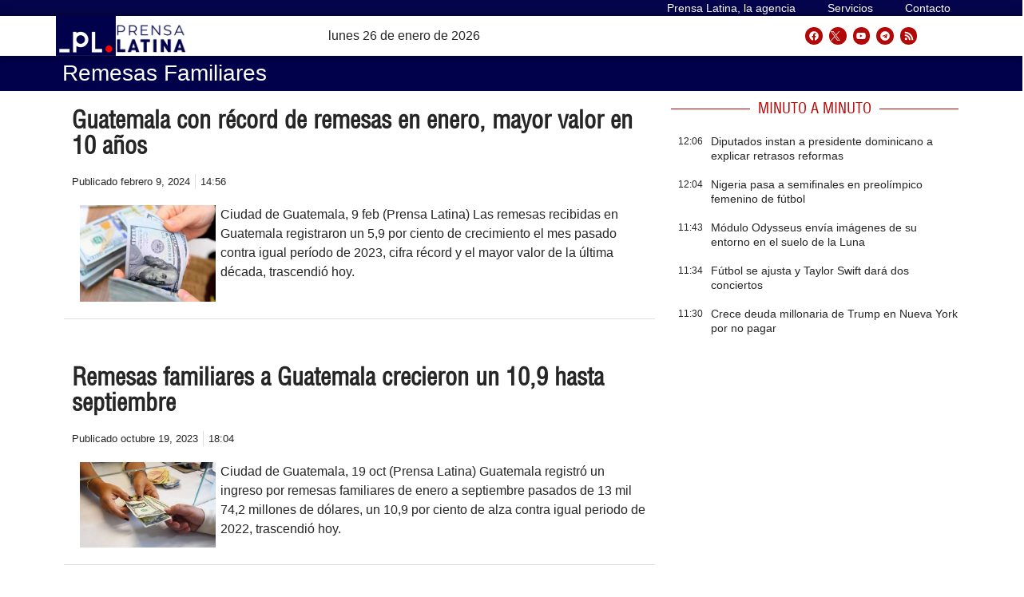

--- FILE ---
content_type: text/html; charset=UTF-8
request_url: https://archivo.prensa-latina.cu/tags/remesas-familiares
body_size: 28230
content:
<!doctype html>
<html dir="ltr" lang="es" prefix="og: https://ogp.me/ns#">
<head>
	<meta charset="UTF-8">
		<meta name="viewport" content="width=device-width, initial-scale=1">
	<link rel="profile" href="http://gmpg.org/xfn/11">
	<!-- Global site tag (gtag.js) - Google Analytics -->
	<script async src="https://www.googletagmanager.com/gtag/js?id=UA-68617633-1"></script>
        <script>
	  window.dataLayer = window.dataLayer || [];
          function gtag(){dataLayer.push(arguments);}
          gtag('js', new Date());

          gtag('config', 'UA-68617633-1', { cookie_flags: 'SameSite=None;Secure' });
        </script>
        
    <!-- Global site tag (gtag.js) - Google Analytics -->
    <script async src="https://www.googletagmanager.com/gtag/js?id=G-1RL233DVY7"></script>
    <script>
    window.dataLayer = window.dataLayer || [];
    function gtag(){dataLayer.push(arguments);}
    gtag('js', new Date());
    gtag('config', 'G-1RL233DVY7', { cookie_flags: 'SameSite=None;Secure' });
	</script>
     
   
 
	<title>remesas familiares - Prensa Latina</title>
	<style>img:is([sizes="auto" i], [sizes^="auto," i]) { contain-intrinsic-size: 3000px 1500px }</style>
	
		<!-- All in One SEO 4.5.6 - aioseo.com -->
		<meta name="robots" content="max-image-preview:large" />
		<meta name="google-site-verification" content="G_hMJIDL-BaaPEio9s1iszvySdqlswIiS_W1XuXxMts" />
		<meta name="msvalidate.01" content="D4C964C84111571B667AB021FF4EC4C8" />
		<meta name="yandex-verification" content="cbddc9a5c8d4065f" />
		<link rel="canonical" href="https://archivo.prensa-latina.cu/tags/remesas-familiares" />
		<meta name="generator" content="All in One SEO (AIOSEO) 4.5.6" />
		<script type="application/ld+json" class="aioseo-schema">
			{"@context":"https:\/\/schema.org","@graph":[{"@type":"BreadcrumbList","@id":"https:\/\/archivo.prensa-latina.cu\/tags\/remesas-familiares#breadcrumblist","itemListElement":[{"@type":"ListItem","@id":"https:\/\/archivo.prensa-latina.cu\/#listItem","position":1,"name":"Hogar","item":"https:\/\/archivo.prensa-latina.cu\/","nextItem":"https:\/\/archivo.prensa-latina.cu\/tags\/remesas-familiares#listItem"},{"@type":"ListItem","@id":"https:\/\/archivo.prensa-latina.cu\/tags\/remesas-familiares#listItem","position":2,"name":"remesas familiares","previousItem":"https:\/\/archivo.prensa-latina.cu\/#listItem"}]},{"@type":"CollectionPage","@id":"https:\/\/archivo.prensa-latina.cu\/tags\/remesas-familiares#collectionpage","url":"https:\/\/archivo.prensa-latina.cu\/tags\/remesas-familiares","name":"remesas familiares - Prensa Latina","inLanguage":"es-ES","isPartOf":{"@id":"https:\/\/archivo.prensa-latina.cu\/#website"},"breadcrumb":{"@id":"https:\/\/archivo.prensa-latina.cu\/tags\/remesas-familiares#breadcrumblist"}},{"@type":"Organization","@id":"https:\/\/archivo.prensa-latina.cu\/#organization","name":"Prensa Latina","url":"https:\/\/archivo.prensa-latina.cu\/","logo":{"@type":"ImageObject","url":"https:\/\/www.prensa-latina.cu\/wp-content\/uploads\/2022\/05\/LOGO_PRENSA_LATINA.png","@id":"https:\/\/archivo.prensa-latina.cu\/tags\/remesas-familiares\/#organizationLogo"},"image":{"@id":"https:\/\/archivo.prensa-latina.cu\/#organizationLogo"},"sameAs":["https:\/\/www.facebook.com\/AgenciaPrensaLatinaOficial","https:\/\/twitter.com\/PrensaLatina_cu","https:\/\/www.youtube.com\/@AgenciaPrensaLatina"]},{"@type":"WebSite","@id":"https:\/\/archivo.prensa-latina.cu\/#website","url":"https:\/\/archivo.prensa-latina.cu\/","name":"Prensa Latina","description":"\u00daltimas noticias -  Agencia Informativa Latinoamericana","inLanguage":"es-ES","publisher":{"@id":"https:\/\/archivo.prensa-latina.cu\/#organization"}}]}
		</script>
		<!-- All in One SEO -->

			<script>
				var adminBaseUrl = "https:\/\/archivo.prensa-latina.cu\/wp-admin\/";
				// If the iframe loaded a frontend page (not wp-admin), open it in the main window
				var keywordsAllowed = ["","elementor","microthemer","trp-edit-translation","brizy-edit-iframe","pagebuilder-edit-iframe","oxygen","dp_action=dfg_popup_fetch"];
				var keywordFound = false;
				try {
					if (window.parent.location.href.indexOf(adminBaseUrl) < 0 && window.parent.location.href !== window.location.href) {

						keywordsAllowed.forEach(function (keyword) {
							if (keyword && (window.location.href.indexOf(keyword) > -1 || window.parent.location.href.indexOf(keyword) > -1)) {
								keywordFound = true;
							}
						});
						// Redirect if it is an url
						if (!keywordFound && window.location.href.indexOf('http') > -1) {
							window.parent.location.href = window.location.href;
						}
					}
				} finally {

				}
			</script>
			<link rel='dns-prefetch' href='//archivo.prensa-latina.cu' />
<link rel="alternate" type="application/rss+xml" title="Prensa Latina &raquo; Feed" href="https://archivo.prensa-latina.cu/feed" />
<link rel="alternate" type="application/rss+xml" title="Prensa Latina &raquo; Feed de los comentarios" href="https://archivo.prensa-latina.cu/comments/feed" />
<link rel="alternate" type="application/rss+xml" title="Prensa Latina &raquo; Etiqueta remesas familiares del feed" href="https://archivo.prensa-latina.cu/tags/remesas-familiares/feed" />
<script>
window._wpemojiSettings = {"baseUrl":"https:\/\/s.w.org\/images\/core\/emoji\/15.0.3\/72x72\/","ext":".png","svgUrl":"https:\/\/s.w.org\/images\/core\/emoji\/15.0.3\/svg\/","svgExt":".svg","source":{"concatemoji":"https:\/\/archivo.prensa-latina.cu\/wp-includes\/js\/wp-emoji-release.min.js?ver=6.7.1"}};
/*! This file is auto-generated */
!function(i,n){var o,s,e;function c(e){try{var t={supportTests:e,timestamp:(new Date).valueOf()};sessionStorage.setItem(o,JSON.stringify(t))}catch(e){}}function p(e,t,n){e.clearRect(0,0,e.canvas.width,e.canvas.height),e.fillText(t,0,0);var t=new Uint32Array(e.getImageData(0,0,e.canvas.width,e.canvas.height).data),r=(e.clearRect(0,0,e.canvas.width,e.canvas.height),e.fillText(n,0,0),new Uint32Array(e.getImageData(0,0,e.canvas.width,e.canvas.height).data));return t.every(function(e,t){return e===r[t]})}function u(e,t,n){switch(t){case"flag":return n(e,"\ud83c\udff3\ufe0f\u200d\u26a7\ufe0f","\ud83c\udff3\ufe0f\u200b\u26a7\ufe0f")?!1:!n(e,"\ud83c\uddfa\ud83c\uddf3","\ud83c\uddfa\u200b\ud83c\uddf3")&&!n(e,"\ud83c\udff4\udb40\udc67\udb40\udc62\udb40\udc65\udb40\udc6e\udb40\udc67\udb40\udc7f","\ud83c\udff4\u200b\udb40\udc67\u200b\udb40\udc62\u200b\udb40\udc65\u200b\udb40\udc6e\u200b\udb40\udc67\u200b\udb40\udc7f");case"emoji":return!n(e,"\ud83d\udc26\u200d\u2b1b","\ud83d\udc26\u200b\u2b1b")}return!1}function f(e,t,n){var r="undefined"!=typeof WorkerGlobalScope&&self instanceof WorkerGlobalScope?new OffscreenCanvas(300,150):i.createElement("canvas"),a=r.getContext("2d",{willReadFrequently:!0}),o=(a.textBaseline="top",a.font="600 32px Arial",{});return e.forEach(function(e){o[e]=t(a,e,n)}),o}function t(e){var t=i.createElement("script");t.src=e,t.defer=!0,i.head.appendChild(t)}"undefined"!=typeof Promise&&(o="wpEmojiSettingsSupports",s=["flag","emoji"],n.supports={everything:!0,everythingExceptFlag:!0},e=new Promise(function(e){i.addEventListener("DOMContentLoaded",e,{once:!0})}),new Promise(function(t){var n=function(){try{var e=JSON.parse(sessionStorage.getItem(o));if("object"==typeof e&&"number"==typeof e.timestamp&&(new Date).valueOf()<e.timestamp+604800&&"object"==typeof e.supportTests)return e.supportTests}catch(e){}return null}();if(!n){if("undefined"!=typeof Worker&&"undefined"!=typeof OffscreenCanvas&&"undefined"!=typeof URL&&URL.createObjectURL&&"undefined"!=typeof Blob)try{var e="postMessage("+f.toString()+"("+[JSON.stringify(s),u.toString(),p.toString()].join(",")+"));",r=new Blob([e],{type:"text/javascript"}),a=new Worker(URL.createObjectURL(r),{name:"wpTestEmojiSupports"});return void(a.onmessage=function(e){c(n=e.data),a.terminate(),t(n)})}catch(e){}c(n=f(s,u,p))}t(n)}).then(function(e){for(var t in e)n.supports[t]=e[t],n.supports.everything=n.supports.everything&&n.supports[t],"flag"!==t&&(n.supports.everythingExceptFlag=n.supports.everythingExceptFlag&&n.supports[t]);n.supports.everythingExceptFlag=n.supports.everythingExceptFlag&&!n.supports.flag,n.DOMReady=!1,n.readyCallback=function(){n.DOMReady=!0}}).then(function(){return e}).then(function(){var e;n.supports.everything||(n.readyCallback(),(e=n.source||{}).concatemoji?t(e.concatemoji):e.wpemoji&&e.twemoji&&(t(e.twemoji),t(e.wpemoji)))}))}((window,document),window._wpemojiSettings);
</script>
<link rel='stylesheet' id='dce-animations-css' href='https://archivo.prensa-latina.cu/wp-content/plugins/dynamic-content-for-elementor/assets/css/animations.css?ver=2.9.4' media='all' />
<style id='wp-emoji-styles-inline-css'>

	img.wp-smiley, img.emoji {
		display: inline !important;
		border: none !important;
		box-shadow: none !important;
		height: 1em !important;
		width: 1em !important;
		margin: 0 0.07em !important;
		vertical-align: -0.1em !important;
		background: none !important;
		padding: 0 !important;
	}
</style>
<link rel='stylesheet' id='wp-block-library-css' href='https://archivo.prensa-latina.cu/wp-includes/css/dist/block-library/style.min.css?ver=6.7.1' media='all' />
<style id='classic-theme-styles-inline-css'>
/*! This file is auto-generated */
.wp-block-button__link{color:#fff;background-color:#32373c;border-radius:9999px;box-shadow:none;text-decoration:none;padding:calc(.667em + 2px) calc(1.333em + 2px);font-size:1.125em}.wp-block-file__button{background:#32373c;color:#fff;text-decoration:none}
</style>
<style id='global-styles-inline-css'>
:root{--wp--preset--aspect-ratio--square: 1;--wp--preset--aspect-ratio--4-3: 4/3;--wp--preset--aspect-ratio--3-4: 3/4;--wp--preset--aspect-ratio--3-2: 3/2;--wp--preset--aspect-ratio--2-3: 2/3;--wp--preset--aspect-ratio--16-9: 16/9;--wp--preset--aspect-ratio--9-16: 9/16;--wp--preset--color--black: #000000;--wp--preset--color--cyan-bluish-gray: #abb8c3;--wp--preset--color--white: #ffffff;--wp--preset--color--pale-pink: #f78da7;--wp--preset--color--vivid-red: #cf2e2e;--wp--preset--color--luminous-vivid-orange: #ff6900;--wp--preset--color--luminous-vivid-amber: #fcb900;--wp--preset--color--light-green-cyan: #7bdcb5;--wp--preset--color--vivid-green-cyan: #00d084;--wp--preset--color--pale-cyan-blue: #8ed1fc;--wp--preset--color--vivid-cyan-blue: #0693e3;--wp--preset--color--vivid-purple: #9b51e0;--wp--preset--gradient--vivid-cyan-blue-to-vivid-purple: linear-gradient(135deg,rgba(6,147,227,1) 0%,rgb(155,81,224) 100%);--wp--preset--gradient--light-green-cyan-to-vivid-green-cyan: linear-gradient(135deg,rgb(122,220,180) 0%,rgb(0,208,130) 100%);--wp--preset--gradient--luminous-vivid-amber-to-luminous-vivid-orange: linear-gradient(135deg,rgba(252,185,0,1) 0%,rgba(255,105,0,1) 100%);--wp--preset--gradient--luminous-vivid-orange-to-vivid-red: linear-gradient(135deg,rgba(255,105,0,1) 0%,rgb(207,46,46) 100%);--wp--preset--gradient--very-light-gray-to-cyan-bluish-gray: linear-gradient(135deg,rgb(238,238,238) 0%,rgb(169,184,195) 100%);--wp--preset--gradient--cool-to-warm-spectrum: linear-gradient(135deg,rgb(74,234,220) 0%,rgb(151,120,209) 20%,rgb(207,42,186) 40%,rgb(238,44,130) 60%,rgb(251,105,98) 80%,rgb(254,248,76) 100%);--wp--preset--gradient--blush-light-purple: linear-gradient(135deg,rgb(255,206,236) 0%,rgb(152,150,240) 100%);--wp--preset--gradient--blush-bordeaux: linear-gradient(135deg,rgb(254,205,165) 0%,rgb(254,45,45) 50%,rgb(107,0,62) 100%);--wp--preset--gradient--luminous-dusk: linear-gradient(135deg,rgb(255,203,112) 0%,rgb(199,81,192) 50%,rgb(65,88,208) 100%);--wp--preset--gradient--pale-ocean: linear-gradient(135deg,rgb(255,245,203) 0%,rgb(182,227,212) 50%,rgb(51,167,181) 100%);--wp--preset--gradient--electric-grass: linear-gradient(135deg,rgb(202,248,128) 0%,rgb(113,206,126) 100%);--wp--preset--gradient--midnight: linear-gradient(135deg,rgb(2,3,129) 0%,rgb(40,116,252) 100%);--wp--preset--font-size--small: 13px;--wp--preset--font-size--medium: 20px;--wp--preset--font-size--large: 36px;--wp--preset--font-size--x-large: 42px;--wp--preset--spacing--20: 0.44rem;--wp--preset--spacing--30: 0.67rem;--wp--preset--spacing--40: 1rem;--wp--preset--spacing--50: 1.5rem;--wp--preset--spacing--60: 2.25rem;--wp--preset--spacing--70: 3.38rem;--wp--preset--spacing--80: 5.06rem;--wp--preset--shadow--natural: 6px 6px 9px rgba(0, 0, 0, 0.2);--wp--preset--shadow--deep: 12px 12px 50px rgba(0, 0, 0, 0.4);--wp--preset--shadow--sharp: 6px 6px 0px rgba(0, 0, 0, 0.2);--wp--preset--shadow--outlined: 6px 6px 0px -3px rgba(255, 255, 255, 1), 6px 6px rgba(0, 0, 0, 1);--wp--preset--shadow--crisp: 6px 6px 0px rgba(0, 0, 0, 1);}:where(.is-layout-flex){gap: 0.5em;}:where(.is-layout-grid){gap: 0.5em;}body .is-layout-flex{display: flex;}.is-layout-flex{flex-wrap: wrap;align-items: center;}.is-layout-flex > :is(*, div){margin: 0;}body .is-layout-grid{display: grid;}.is-layout-grid > :is(*, div){margin: 0;}:where(.wp-block-columns.is-layout-flex){gap: 2em;}:where(.wp-block-columns.is-layout-grid){gap: 2em;}:where(.wp-block-post-template.is-layout-flex){gap: 1.25em;}:where(.wp-block-post-template.is-layout-grid){gap: 1.25em;}.has-black-color{color: var(--wp--preset--color--black) !important;}.has-cyan-bluish-gray-color{color: var(--wp--preset--color--cyan-bluish-gray) !important;}.has-white-color{color: var(--wp--preset--color--white) !important;}.has-pale-pink-color{color: var(--wp--preset--color--pale-pink) !important;}.has-vivid-red-color{color: var(--wp--preset--color--vivid-red) !important;}.has-luminous-vivid-orange-color{color: var(--wp--preset--color--luminous-vivid-orange) !important;}.has-luminous-vivid-amber-color{color: var(--wp--preset--color--luminous-vivid-amber) !important;}.has-light-green-cyan-color{color: var(--wp--preset--color--light-green-cyan) !important;}.has-vivid-green-cyan-color{color: var(--wp--preset--color--vivid-green-cyan) !important;}.has-pale-cyan-blue-color{color: var(--wp--preset--color--pale-cyan-blue) !important;}.has-vivid-cyan-blue-color{color: var(--wp--preset--color--vivid-cyan-blue) !important;}.has-vivid-purple-color{color: var(--wp--preset--color--vivid-purple) !important;}.has-black-background-color{background-color: var(--wp--preset--color--black) !important;}.has-cyan-bluish-gray-background-color{background-color: var(--wp--preset--color--cyan-bluish-gray) !important;}.has-white-background-color{background-color: var(--wp--preset--color--white) !important;}.has-pale-pink-background-color{background-color: var(--wp--preset--color--pale-pink) !important;}.has-vivid-red-background-color{background-color: var(--wp--preset--color--vivid-red) !important;}.has-luminous-vivid-orange-background-color{background-color: var(--wp--preset--color--luminous-vivid-orange) !important;}.has-luminous-vivid-amber-background-color{background-color: var(--wp--preset--color--luminous-vivid-amber) !important;}.has-light-green-cyan-background-color{background-color: var(--wp--preset--color--light-green-cyan) !important;}.has-vivid-green-cyan-background-color{background-color: var(--wp--preset--color--vivid-green-cyan) !important;}.has-pale-cyan-blue-background-color{background-color: var(--wp--preset--color--pale-cyan-blue) !important;}.has-vivid-cyan-blue-background-color{background-color: var(--wp--preset--color--vivid-cyan-blue) !important;}.has-vivid-purple-background-color{background-color: var(--wp--preset--color--vivid-purple) !important;}.has-black-border-color{border-color: var(--wp--preset--color--black) !important;}.has-cyan-bluish-gray-border-color{border-color: var(--wp--preset--color--cyan-bluish-gray) !important;}.has-white-border-color{border-color: var(--wp--preset--color--white) !important;}.has-pale-pink-border-color{border-color: var(--wp--preset--color--pale-pink) !important;}.has-vivid-red-border-color{border-color: var(--wp--preset--color--vivid-red) !important;}.has-luminous-vivid-orange-border-color{border-color: var(--wp--preset--color--luminous-vivid-orange) !important;}.has-luminous-vivid-amber-border-color{border-color: var(--wp--preset--color--luminous-vivid-amber) !important;}.has-light-green-cyan-border-color{border-color: var(--wp--preset--color--light-green-cyan) !important;}.has-vivid-green-cyan-border-color{border-color: var(--wp--preset--color--vivid-green-cyan) !important;}.has-pale-cyan-blue-border-color{border-color: var(--wp--preset--color--pale-cyan-blue) !important;}.has-vivid-cyan-blue-border-color{border-color: var(--wp--preset--color--vivid-cyan-blue) !important;}.has-vivid-purple-border-color{border-color: var(--wp--preset--color--vivid-purple) !important;}.has-vivid-cyan-blue-to-vivid-purple-gradient-background{background: var(--wp--preset--gradient--vivid-cyan-blue-to-vivid-purple) !important;}.has-light-green-cyan-to-vivid-green-cyan-gradient-background{background: var(--wp--preset--gradient--light-green-cyan-to-vivid-green-cyan) !important;}.has-luminous-vivid-amber-to-luminous-vivid-orange-gradient-background{background: var(--wp--preset--gradient--luminous-vivid-amber-to-luminous-vivid-orange) !important;}.has-luminous-vivid-orange-to-vivid-red-gradient-background{background: var(--wp--preset--gradient--luminous-vivid-orange-to-vivid-red) !important;}.has-very-light-gray-to-cyan-bluish-gray-gradient-background{background: var(--wp--preset--gradient--very-light-gray-to-cyan-bluish-gray) !important;}.has-cool-to-warm-spectrum-gradient-background{background: var(--wp--preset--gradient--cool-to-warm-spectrum) !important;}.has-blush-light-purple-gradient-background{background: var(--wp--preset--gradient--blush-light-purple) !important;}.has-blush-bordeaux-gradient-background{background: var(--wp--preset--gradient--blush-bordeaux) !important;}.has-luminous-dusk-gradient-background{background: var(--wp--preset--gradient--luminous-dusk) !important;}.has-pale-ocean-gradient-background{background: var(--wp--preset--gradient--pale-ocean) !important;}.has-electric-grass-gradient-background{background: var(--wp--preset--gradient--electric-grass) !important;}.has-midnight-gradient-background{background: var(--wp--preset--gradient--midnight) !important;}.has-small-font-size{font-size: var(--wp--preset--font-size--small) !important;}.has-medium-font-size{font-size: var(--wp--preset--font-size--medium) !important;}.has-large-font-size{font-size: var(--wp--preset--font-size--large) !important;}.has-x-large-font-size{font-size: var(--wp--preset--font-size--x-large) !important;}
:where(.wp-block-post-template.is-layout-flex){gap: 1.25em;}:where(.wp-block-post-template.is-layout-grid){gap: 1.25em;}
:where(.wp-block-columns.is-layout-flex){gap: 2em;}:where(.wp-block-columns.is-layout-grid){gap: 2em;}
:root :where(.wp-block-pullquote){font-size: 1.5em;line-height: 1.6;}
</style>
<link rel='stylesheet' id='timeline-css' href='https://archivo.prensa-latina.cu/wp-content/plugins/pl-timeline/public/css/timeline.css?ver=0.1.2' media='all' />
<link rel='stylesheet' id='styles-css' href='https://archivo.prensa-latina.cu/wp-content/plugins/pl-widget/public/css/styles.css?ver=0.1.2' media='all' />
<link rel='stylesheet' id='bootstrap-css' href='https://archivo.prensa-latina.cu/wp-content/plugins/pl-widget/public/css/bootstrap.min.css?ver=4.5.2' media='all' />
<link rel='stylesheet' id='slide-portada-css' href='https://archivo.prensa-latina.cu/wp-content/plugins/pl-widget/public/css/slide-portada.css?ver=0.1.2' media='all' />
<link rel='stylesheet' id='newscard3grid-css' href='https://archivo.prensa-latina.cu/wp-content/plugins/pl-widget/public/css/newscard3grid.css?ver=0.1.2' media='all' />
<link rel='stylesheet' id='feature4news-css' href='https://archivo.prensa-latina.cu/wp-content/plugins/pl-widget/public/css/feature4news.css?ver=0.1.2' media='all' />
<link rel='stylesheet' id='1onlynews-css' href='https://archivo.prensa-latina.cu/wp-content/plugins/pl-widget/public/css/1onlynews.css?ver=0.1.2' media='all' />
<link rel='stylesheet' id='opinioncardsnews-css' href='https://archivo.prensa-latina.cu/wp-content/plugins/pl-widget/public/css/opinioncardsnews.css?ver=0.1.2' media='all' />
<link rel='stylesheet' id='boxsimplenews-css' href='https://archivo.prensa-latina.cu/wp-content/plugins/pl-widget/public/css/boxsimplenews.css?ver=0.1.2' media='all' />
<link rel='stylesheet' id='boxsimpletittle-css' href='https://archivo.prensa-latina.cu/wp-content/plugins/pl-widget/public/css/boxsimpletittle.css?ver=0.1.2' media='all' />
<link rel='stylesheet' id='2news-css' href='https://archivo.prensa-latina.cu/wp-content/plugins/pl-widget/public/css/1onlynews.css?ver=0.1.2' media='all' />
<link rel='stylesheet' id='2subnews-css' href='https://archivo.prensa-latina.cu/wp-content/plugins/pl-widget/public/css/boxsimplenews.css?ver=0.1.2' media='all' />
<link rel='stylesheet' id='2subtitles-css' href='https://archivo.prensa-latina.cu/wp-content/plugins/pl-widget/public/css/boxsimpletittle.css?ver=0.1.2' media='all' />
<link rel='stylesheet' id='3_principales-css' href='https://archivo.prensa-latina.cu/wp-content/plugins/pl-widget/public/css/3-principales.css?ver=0.1.2' media='all' />
<link rel='stylesheet' id='1_principal-css' href='https://archivo.prensa-latina.cu/wp-content/plugins/pl-widget/public/css/1-principal.css?ver=0.1.2' media='all' />
<link rel='stylesheet' id='1_notadestacada-css' href='https://archivo.prensa-latina.cu/wp-content/plugins/pl-widget/public/css/1-notadestacada.css?ver=0.1.2' media='all' />
<link rel='stylesheet' id='pltv-css' href='https://archivo.prensa-latina.cu/wp-content/plugins/pl-widget/public/css/pltv.css?ver=0.1.2' media='all' />
<link rel='stylesheet' id='newscard4-css' href='https://archivo.prensa-latina.cu/wp-content/plugins/pl-widget/public/css/newscard4.css?ver=0.1.2' media='all' />
<link rel='stylesheet' id='3tvrel-css' href='https://archivo.prensa-latina.cu/wp-content/plugins/pl-widget/public/css/3tvrel.css?ver=0.1.2' media='all' />
<link rel='stylesheet' id='4Ads-css' href='https://archivo.prensa-latina.cu/wp-content/plugins/pl-widget/public/css/4Ads.css?ver=0.1.2' media='all' />
<link rel='stylesheet' id='cobertura-css' href='https://archivo.prensa-latina.cu/wp-content/plugins/pl-widget/public/css/cobertura.css?ver=0.1.2' media='all' />
<link rel='stylesheet' id='urgente-css' href='https://archivo.prensa-latina.cu/wp-content/plugins/pl-widget/public/css/breakingnews.css?ver=0.1.2' media='all' />
<link rel='stylesheet' id='hello-elementor-css' href='https://archivo.prensa-latina.cu/wp-content/themes/hello-elementor/style.min.css?ver=2.7.1' media='all' />
<link rel='stylesheet' id='hello-elementor-theme-style-css' href='https://archivo.prensa-latina.cu/wp-content/themes/hello-elementor/theme.min.css?ver=2.7.1' media='all' />
<link rel='stylesheet' id='elementor-lazyload-css' href='https://archivo.prensa-latina.cu/wp-content/plugins/elementor/assets/css/modules/lazyload/frontend.min.css?ver=3.14.1' media='all' />
<link rel='stylesheet' id='elementor-frontend-css' href='https://archivo.prensa-latina.cu/wp-content/plugins/elementor/assets/css/frontend-lite.min.css?ver=3.14.1' media='all' />
<link rel='stylesheet' id='swiper-css' href='https://archivo.prensa-latina.cu/wp-content/plugins/elementor/assets/lib/swiper/v8/css/swiper.min.css?ver=8.4.5' media='all' />
<link rel='stylesheet' id='elementor-post-5-css' href='https://archivo.prensa-latina.cu/wp-content/uploads/elementor/css/post-5.css?ver=1697930919' media='all' />
<link rel='stylesheet' id='dashicons-css' href='https://archivo.prensa-latina.cu/wp-includes/css/dashicons.min.css?ver=6.7.1' media='all' />
<link rel='stylesheet' id='elementor-pro-css' href='https://archivo.prensa-latina.cu/wp-content/plugins/elementor-pro/assets/css/frontend-lite.min.css?ver=3.14.1' media='all' />
<link rel='stylesheet' id='font-awesome-5-all-css' href='https://archivo.prensa-latina.cu/wp-content/plugins/elementor/assets/lib/font-awesome/css/all.min.css?ver=3.14.1' media='all' />
<link rel='stylesheet' id='font-awesome-4-shim-css' href='https://archivo.prensa-latina.cu/wp-content/plugins/elementor/assets/lib/font-awesome/css/v4-shims.min.css?ver=3.14.1' media='all' />
<link rel='stylesheet' id='elementor-global-css' href='https://archivo.prensa-latina.cu/wp-content/uploads/elementor/css/global.css?ver=1697931038' media='all' />
<link rel='stylesheet' id='elementor-post-38508-css' href='https://archivo.prensa-latina.cu/wp-content/uploads/elementor/css/post-38508.css?ver=1712314724' media='all' />
<link rel='stylesheet' id='elementor-post-36241-css' href='https://archivo.prensa-latina.cu/wp-content/uploads/elementor/css/post-36241.css?ver=1711907178' media='all' />
<link rel='stylesheet' id='elementor-post-35065-css' href='https://archivo.prensa-latina.cu/wp-content/uploads/elementor/css/post-35065.css?ver=1703154594' media='all' />
<link rel='stylesheet' id='elementor-post-395638-css' href='https://archivo.prensa-latina.cu/wp-content/uploads/elementor/css/post-395638.css?ver=1697931041' media='all' />
<link rel='stylesheet' id='elementor-post-176566-css' href='https://archivo.prensa-latina.cu/wp-content/uploads/elementor/css/post-176566.css?ver=1697931041' media='all' />
<link rel='stylesheet' id='elementor-post-35117-css' href='https://archivo.prensa-latina.cu/wp-content/uploads/elementor/css/post-35117.css?ver=1712315334' media='all' />
<link rel='stylesheet' id='hello-elementor-child-style-css' href='https://archivo.prensa-latina.cu/wp-content/themes/hello-theme-child-master/style.css?ver=1.0.0' media='all' />
<link rel='stylesheet' id='ecs-styles-css' href='https://archivo.prensa-latina.cu/wp-content/plugins/ele-custom-skin/assets/css/ecs-style.css?ver=3.1.7' media='all' />
<link rel='stylesheet' id='elementor-post-35060-css' href='https://archivo.prensa-latina.cu/wp-content/uploads/elementor/css/post-35060.css?ver=1674902060' media='all' />
<link rel='stylesheet' id='elementor-post-35068-css' href='https://archivo.prensa-latina.cu/wp-content/uploads/elementor/css/post-35068.css?ver=1640599680' media='all' />
<link rel='stylesheet' id='elementor-post-35115-css' href='https://archivo.prensa-latina.cu/wp-content/uploads/elementor/css/post-35115.css?ver=1684068821' media='all' />
<link rel='stylesheet' id='elementor-post-38519-css' href='https://archivo.prensa-latina.cu/wp-content/uploads/elementor/css/post-38519.css?ver=1684069536' media='all' />
<link rel='stylesheet' id='elementor-post-38537-css' href='https://archivo.prensa-latina.cu/wp-content/uploads/elementor/css/post-38537.css?ver=1635548221' media='all' />
<link rel='stylesheet' id='elementor-post-38538-css' href='https://archivo.prensa-latina.cu/wp-content/uploads/elementor/css/post-38538.css?ver=1674050216' media='all' />
<link rel='stylesheet' id='elementor-post-38540-css' href='https://archivo.prensa-latina.cu/wp-content/uploads/elementor/css/post-38540.css?ver=1635596911' media='all' />
<link rel='stylesheet' id='elementor-post-38549-css' href='https://archivo.prensa-latina.cu/wp-content/uploads/elementor/css/post-38549.css?ver=1685007239' media='all' />
<link rel='stylesheet' id='elementor-post-38550-css' href='https://archivo.prensa-latina.cu/wp-content/uploads/elementor/css/post-38550.css?ver=1636729465' media='all' />
<link rel='stylesheet' id='elementor-post-38553-css' href='https://archivo.prensa-latina.cu/wp-content/uploads/elementor/css/post-38553.css?ver=1635842389' media='all' />
<link rel='stylesheet' id='elementor-post-38554-css' href='https://archivo.prensa-latina.cu/wp-content/uploads/elementor/css/post-38554.css?ver=1636806952' media='all' />
<link rel='stylesheet' id='elementor-post-38567-css' href='https://archivo.prensa-latina.cu/wp-content/uploads/elementor/css/post-38567.css?ver=1699027084' media='all' />
<link rel='stylesheet' id='elementor-post-38568-css' href='https://archivo.prensa-latina.cu/wp-content/uploads/elementor/css/post-38568.css?ver=1677497539' media='all' />
<link rel='stylesheet' id='elementor-post-38569-css' href='https://archivo.prensa-latina.cu/wp-content/uploads/elementor/css/post-38569.css?ver=1677497708' media='all' />
<link rel='stylesheet' id='elementor-post-38572-css' href='https://archivo.prensa-latina.cu/wp-content/uploads/elementor/css/post-38572.css?ver=1636279241' media='all' />
<link rel='stylesheet' id='elementor-post-38590-css' href='https://archivo.prensa-latina.cu/wp-content/uploads/elementor/css/post-38590.css?ver=1684068614' media='all' />
<link rel='stylesheet' id='elementor-post-100606-css' href='https://archivo.prensa-latina.cu/wp-content/uploads/elementor/css/post-100606.css?ver=1674381142' media='all' />
<link rel='stylesheet' id='elementor-post-100690-css' href='https://archivo.prensa-latina.cu/wp-content/uploads/elementor/css/post-100690.css?ver=1685713471' media='all' />
<link rel='stylesheet' id='elementor-post-119173-css' href='https://archivo.prensa-latina.cu/wp-content/uploads/elementor/css/post-119173.css?ver=1686656327' media='all' />
<link rel='stylesheet' id='elementor-post-122276-css' href='https://archivo.prensa-latina.cu/wp-content/uploads/elementor/css/post-122276.css?ver=1681890560' media='all' />
<link rel='stylesheet' id='elementor-post-164395-css' href='https://archivo.prensa-latina.cu/wp-content/uploads/elementor/css/post-164395.css?ver=1642154769' media='all' />
<link rel='stylesheet' id='elementor-post-184198-css' href='https://archivo.prensa-latina.cu/wp-content/uploads/elementor/css/post-184198.css?ver=1644917488' media='all' />
<link rel='stylesheet' id='elementor-post-265578-css' href='https://archivo.prensa-latina.cu/wp-content/uploads/elementor/css/post-265578.css?ver=1685710537' media='all' />
<link rel='stylesheet' id='elementor-post-287935-css' href='https://archivo.prensa-latina.cu/wp-content/uploads/elementor/css/post-287935.css?ver=1658488816' media='all' />
<link rel='stylesheet' id='elementor-post-306480-css' href='https://archivo.prensa-latina.cu/wp-content/uploads/elementor/css/post-306480.css?ver=1675515242' media='all' />
<link rel='stylesheet' id='elementor-post-364967-css' href='https://archivo.prensa-latina.cu/wp-content/uploads/elementor/css/post-364967.css?ver=1680643023' media='all' />
<link rel='stylesheet' id='elementor-post-365271-css' href='https://archivo.prensa-latina.cu/wp-content/uploads/elementor/css/post-365271.css?ver=1669203295' media='all' />
<link rel='stylesheet' id='elementor-post-370527-css' href='https://archivo.prensa-latina.cu/wp-content/uploads/elementor/css/post-370527.css?ver=1701887138' media='all' />
<link rel='stylesheet' id='elementor-post-370725-css' href='https://archivo.prensa-latina.cu/wp-content/uploads/elementor/css/post-370725.css?ver=1701887710' media='all' />
<link rel='stylesheet' id='elementor-post-400082-css' href='https://archivo.prensa-latina.cu/wp-content/uploads/elementor/css/post-400082.css?ver=1674052487' media='all' />
<link rel='stylesheet' id='elementor-post-402078-css' href='https://archivo.prensa-latina.cu/wp-content/uploads/elementor/css/post-402078.css?ver=1674312075' media='all' />
<link rel='stylesheet' id='elementor-post-402432-css' href='https://archivo.prensa-latina.cu/wp-content/uploads/elementor/css/post-402432.css?ver=1674335354' media='all' />
<link rel='stylesheet' id='elementor-post-413808-css' href='https://archivo.prensa-latina.cu/wp-content/uploads/elementor/css/post-413808.css?ver=1675851632' media='all' />
<link rel='stylesheet' id='elementor-post-424159-css' href='https://archivo.prensa-latina.cu/wp-content/uploads/elementor/css/post-424159.css?ver=1677142099' media='all' />
<link rel='stylesheet' id='elementor-post-431638-css' href='https://archivo.prensa-latina.cu/wp-content/uploads/elementor/css/post-431638.css?ver=1678030868' media='all' />
<link rel='stylesheet' id='elementor-post-432659-css' href='https://archivo.prensa-latina.cu/wp-content/uploads/elementor/css/post-432659.css?ver=1680264769' media='all' />
<link rel='stylesheet' id='elementor-post-435993-css' href='https://archivo.prensa-latina.cu/wp-content/uploads/elementor/css/post-435993.css?ver=1685711554' media='all' />
<link rel='stylesheet' id='elementor-post-451898-css' href='https://archivo.prensa-latina.cu/wp-content/uploads/elementor/css/post-451898.css?ver=1681126172' media='all' />
<style id='rocket-lazyload-inline-css'>
.rll-youtube-player{position:relative;padding-bottom:56.23%;height:0;overflow:hidden;max-width:100%;}.rll-youtube-player iframe{position:absolute;top:0;left:0;width:100%;height:100%;z-index:100;background:0 0}.rll-youtube-player img{bottom:0;display:block;left:0;margin:auto;max-width:100%;width:100%;position:absolute;right:0;top:0;border:none;height:auto;cursor:pointer;-webkit-transition:.4s all;-moz-transition:.4s all;transition:.4s all}.rll-youtube-player img:hover{-webkit-filter:brightness(75%)}.rll-youtube-player .play{height:72px;width:72px;left:50%;top:50%;margin-left:-36px;margin-top:-36px;position:absolute;background:url(https://archivo.prensa-latina.cu/wp-content/plugins/rocket-lazy-load/assets/img/youtube.png) no-repeat;cursor:pointer}
</style>
<link rel='stylesheet' id='google-fonts-1-css' href='https://fonts.googleapis.com/css?family=Roboto+Condensed%3A100%2C100italic%2C200%2C200italic%2C300%2C300italic%2C400%2C400italic%2C500%2C500italic%2C600%2C600italic%2C700%2C700italic%2C800%2C800italic%2C900%2C900italic&#038;display=auto&#038;ver=6.7.1' media='all' />
<link rel='stylesheet' id='elementor-icons-twitter_x-css' href='https://archivo.prensa-latina.cu/wp-content/uploads/elementor/custom-icons/twitter_x/css/twitter_x.css?ver=1.0.0' media='all' />
<link rel="preconnect" href="https://fonts.gstatic.com/" crossorigin><script src="https://archivo.prensa-latina.cu/wp-includes/js/jquery/jquery.min.js?ver=3.7.1" id="jquery-core-js"></script>
<script src="https://archivo.prensa-latina.cu/wp-includes/js/jquery/jquery-migrate.min.js?ver=3.4.1" id="jquery-migrate-js"></script>
<script src="https://archivo.prensa-latina.cu/wp-content/plugins/pl-widget/public/js/jquery.min.js?ver=3.5.1" id="custom_jquery-js"></script>
<script src="https://archivo.prensa-latina.cu/wp-content/plugins/elementor/assets/lib/font-awesome/js/v4-shims.min.js?ver=3.14.1" id="font-awesome-4-shim-js"></script>
<script id="ecs_ajax_load-js-extra">
var ecs_ajax_params = {"ajaxurl":"https:\/\/archivo.prensa-latina.cu\/wp-admin\/admin-ajax.php","posts":"{\"tag\":\"remesas-familiares\",\"error\":\"\",\"m\":\"\",\"p\":0,\"post_parent\":\"\",\"subpost\":\"\",\"subpost_id\":\"\",\"attachment\":\"\",\"attachment_id\":0,\"name\":\"\",\"pagename\":\"\",\"page_id\":0,\"second\":\"\",\"minute\":\"\",\"hour\":\"\",\"day\":0,\"monthnum\":0,\"year\":0,\"w\":0,\"category_name\":\"\",\"cat\":\"\",\"tag_id\":86324,\"author\":\"\",\"author_name\":\"\",\"feed\":\"\",\"tb\":\"\",\"paged\":0,\"meta_key\":\"\",\"meta_value\":\"\",\"preview\":\"\",\"s\":\"\",\"sentence\":\"\",\"title\":\"\",\"fields\":\"\",\"menu_order\":\"\",\"embed\":\"\",\"category__in\":[],\"category__not_in\":[],\"category__and\":[],\"post__in\":[],\"post__not_in\":[],\"post_name__in\":[],\"tag__in\":[],\"tag__not_in\":[],\"tag__and\":[],\"tag_slug__in\":[\"remesas-familiares\"],\"tag_slug__and\":[],\"post_parent__in\":[],\"post_parent__not_in\":[],\"author__in\":[],\"author__not_in\":[],\"search_columns\":[],\"ignore_sticky_posts\":false,\"suppress_filters\":false,\"cache_results\":true,\"update_post_term_cache\":true,\"update_menu_item_cache\":false,\"lazy_load_term_meta\":true,\"update_post_meta_cache\":true,\"post_type\":\"\",\"posts_per_page\":10,\"nopaging\":false,\"comments_per_page\":\"50\",\"no_found_rows\":false,\"order\":\"DESC\"}"};
</script>
<script src="https://archivo.prensa-latina.cu/wp-content/plugins/ele-custom-skin/assets/js/ecs_ajax_pagination.js?ver=3.1.7" id="ecs_ajax_load-js"></script>
<script src="https://archivo.prensa-latina.cu/wp-content/plugins/ele-custom-skin/assets/js/ecs.js?ver=3.1.7" id="ecs-script-js"></script>
<link rel="https://api.w.org/" href="https://archivo.prensa-latina.cu/wp-json/" /><link rel="alternate" title="JSON" type="application/json" href="https://archivo.prensa-latina.cu/wp-json/wp/v2/tags/86324" /><link rel="EditURI" type="application/rsd+xml" title="RSD" href="https://archivo.prensa-latina.cu/xmlrpc.php?rsd" />
<meta name="generator" content="WordPress 6.7.1" />
<meta name="generator" content="Elementor 3.14.1; features: e_dom_optimization, e_optimized_assets_loading, e_optimized_css_loading, e_font_icon_svg, a11y_improvements, additional_custom_breakpoints; settings: css_print_method-external, google_font-enabled, font_display-auto">
<meta name="referrer" content="no-referrer-when-downgrade">
<link rel="icon" href="https://archivo.prensa-latina.cu/wp-content/uploads/2021/10/cropped-isotipo-oficial-Prensa-Latina-216x216.png" sizes="32x32" />
<link rel="icon" href="https://archivo.prensa-latina.cu/wp-content/uploads/2021/10/cropped-isotipo-oficial-Prensa-Latina-216x216.png" sizes="192x192" />
<link rel="apple-touch-icon" href="https://archivo.prensa-latina.cu/wp-content/uploads/2021/10/cropped-isotipo-oficial-Prensa-Latina-216x216.png" />
<meta name="msapplication-TileImage" content="https://archivo.prensa-latina.cu/wp-content/uploads/2021/10/cropped-isotipo-oficial-Prensa-Latina.png" />
<noscript><style id="rocket-lazyload-nojs-css">.rll-youtube-player, [data-lazy-src]{display:none !important;}</style></noscript>
   
</head>


    
<body class="archive tag tag-remesas-familiares tag-86324 wp-custom-logo e-lazyload elementor-default elementor-template-full-width elementor-kit-5 elementor-page-35065">

		<div data-elementor-type="header" data-elementor-id="38508" class="elementor elementor-38508 elementor-location-header" data-elementor-post-type="elementor_library">
								<section data-dce-background-color="#04044c" class="elementor-section elementor-top-section elementor-element elementor-element-cf92bce elementor-section-content-middle elementor-hidden-tablet elementor-hidden-mobile elementor-section-boxed elementor-section-height-default elementor-section-height-default" data-id="cf92bce" data-element_type="section" data-settings="{&quot;background_background&quot;:&quot;classic&quot;}">
						<div class="elementor-container elementor-column-gap-no">
					<div class="elementor-column elementor-col-50 elementor-top-column elementor-element elementor-element-7392b3c" data-id="7392b3c" data-element_type="column">
			<div class="elementor-widget-wrap">
									</div>
		</div>
				<div class="elementor-column elementor-col-50 elementor-top-column elementor-element elementor-element-8837366" data-id="8837366" data-element_type="column">
			<div class="elementor-widget-wrap elementor-element-populated">
								<div class="elementor-element elementor-element-cd3d137 elementor-nav-menu__align-right elementor-nav-menu--dropdown-tablet elementor-nav-menu__text-align-aside elementor-nav-menu--toggle elementor-nav-menu--burger elementor-widget elementor-widget-nav-menu" data-id="cd3d137" data-element_type="widget" data-settings="{&quot;layout&quot;:&quot;horizontal&quot;,&quot;submenu_icon&quot;:{&quot;value&quot;:&quot;&lt;svg class=\&quot;e-font-icon-svg e-fas-caret-down\&quot; viewBox=\&quot;0 0 320 512\&quot; xmlns=\&quot;http:\/\/www.w3.org\/2000\/svg\&quot;&gt;&lt;path d=\&quot;M31.3 192h257.3c17.8 0 26.7 21.5 14.1 34.1L174.1 354.8c-7.8 7.8-20.5 7.8-28.3 0L17.2 226.1C4.6 213.5 13.5 192 31.3 192z\&quot;&gt;&lt;\/path&gt;&lt;\/svg&gt;&quot;,&quot;library&quot;:&quot;fa-solid&quot;},&quot;toggle&quot;:&quot;burger&quot;}" data-widget_type="nav-menu.default">
				<div class="elementor-widget-container">
			<link rel="stylesheet" href="https://archivo.prensa-latina.cu/wp-content/plugins/elementor-pro/assets/css/widget-nav-menu.min.css">			<nav class="elementor-nav-menu--main elementor-nav-menu__container elementor-nav-menu--layout-horizontal e--pointer-none">
				<ul id="menu-1-cd3d137" class="elementor-nav-menu"><li class="menu-item menu-item-type-post_type menu-item-object-page menu-item-107146"><a href="https://archivo.prensa-latina.cu/quienes-somos" class="elementor-item">Prensa Latina, la agencia</a></li>
<li class="menu-item menu-item-type-post_type menu-item-object-page menu-item-107147"><a href="https://archivo.prensa-latina.cu/ofertas-servicios-prensa-latina" class="elementor-item">Servicios</a></li>
<li class="menu-item menu-item-type-post_type menu-item-object-page menu-item-107145"><a href="https://archivo.prensa-latina.cu/contacto" class="elementor-item">Contacto</a></li>
</ul>			</nav>
					<div class="elementor-menu-toggle" role="button" tabindex="0" aria-label="Menu Toggle" aria-expanded="false">
			<svg aria-hidden="true" role="presentation" class="elementor-menu-toggle__icon--open e-font-icon-svg e-eicon-menu-bar" viewBox="0 0 1000 1000" xmlns="http://www.w3.org/2000/svg"><path d="M104 333H896C929 333 958 304 958 271S929 208 896 208H104C71 208 42 237 42 271S71 333 104 333ZM104 583H896C929 583 958 554 958 521S929 458 896 458H104C71 458 42 487 42 521S71 583 104 583ZM104 833H896C929 833 958 804 958 771S929 708 896 708H104C71 708 42 737 42 771S71 833 104 833Z"></path></svg><svg aria-hidden="true" role="presentation" class="elementor-menu-toggle__icon--close e-font-icon-svg e-eicon-close" viewBox="0 0 1000 1000" xmlns="http://www.w3.org/2000/svg"><path d="M742 167L500 408 258 167C246 154 233 150 217 150 196 150 179 158 167 167 154 179 150 196 150 212 150 229 154 242 171 254L408 500 167 742C138 771 138 800 167 829 196 858 225 858 254 829L496 587 738 829C750 842 767 846 783 846 800 846 817 842 829 829 842 817 846 804 846 783 846 767 842 750 829 737L588 500 833 258C863 229 863 200 833 171 804 137 775 137 742 167Z"></path></svg>			<span class="elementor-screen-only">Menu</span>
		</div>
					<nav class="elementor-nav-menu--dropdown elementor-nav-menu__container" aria-hidden="true">
				<ul id="menu-2-cd3d137" class="elementor-nav-menu"><li class="menu-item menu-item-type-post_type menu-item-object-page menu-item-107146"><a href="https://archivo.prensa-latina.cu/quienes-somos" class="elementor-item" tabindex="-1">Prensa Latina, la agencia</a></li>
<li class="menu-item menu-item-type-post_type menu-item-object-page menu-item-107147"><a href="https://archivo.prensa-latina.cu/ofertas-servicios-prensa-latina" class="elementor-item" tabindex="-1">Servicios</a></li>
<li class="menu-item menu-item-type-post_type menu-item-object-page menu-item-107145"><a href="https://archivo.prensa-latina.cu/contacto" class="elementor-item" tabindex="-1">Contacto</a></li>
</ul>			</nav>
				</div>
				</div>
					</div>
		</div>
							</div>
		</section>
				<section data-dce-background-color="#FFFFFF" data-dce-background-overlay-color="#FFFFFF" class="elementor-section elementor-top-section elementor-element elementor-element-7adf8e4 elementor-hidden-mobile elementor-section-boxed elementor-section-height-default elementor-section-height-default" data-id="7adf8e4" data-element_type="section" data-settings="{&quot;background_background&quot;:&quot;classic&quot;}">
							<div class="elementor-background-overlay"></div>
							<div class="elementor-container elementor-column-gap-no">
					<div class="elementor-column elementor-col-16 elementor-top-column elementor-element elementor-element-c9c9785" data-id="c9c9785" data-element_type="column">
			<div class="elementor-widget-wrap elementor-element-populated">
								<div class="elementor-element elementor-element-b9d3af2 elementor-hidden-mobile elementor-widget elementor-widget-theme-site-logo elementor-widget-image" data-id="b9d3af2" data-element_type="widget" data-settings="{&quot;sticky&quot;:&quot;top&quot;,&quot;sticky_on&quot;:[&quot;desktop&quot;,&quot;tablet&quot;,&quot;mobile&quot;],&quot;sticky_offset&quot;:0,&quot;sticky_effects_offset&quot;:0}" data-widget_type="theme-site-logo.default">
				<div class="elementor-widget-container">
			<style>/*! elementor - v3.14.0 - 26-06-2023 */
.elementor-widget-image{text-align:center}.elementor-widget-image a{display:inline-block}.elementor-widget-image a img[src$=".svg"]{width:48px}.elementor-widget-image img{vertical-align:middle;display:inline-block}</style>								<a href="https://archivo.prensa-latina.cu">
			<img width="150" height="100" src="data:image/svg+xml,%3Csvg%20xmlns='http://www.w3.org/2000/svg'%20viewBox='0%200%20150%20100'%3E%3C/svg%3E" class="attachment-thumbnail size-thumbnail wp-image-121836" alt="logo identificador Prensa Latina" data-lazy-srcset="https://archivo.prensa-latina.cu/wp-content/uploads/2021/10/cropped-2._Isotipo_Color-Institucional-150x100.png 150w, https://archivo.prensa-latina.cu/wp-content/uploads/2021/10/cropped-2._Isotipo_Color-Institucional-300x199.png 300w, https://archivo.prensa-latina.cu/wp-content/uploads/2021/10/cropped-2._Isotipo_Color-Institucional-1024x681.png 1024w, https://archivo.prensa-latina.cu/wp-content/uploads/2021/10/cropped-2._Isotipo_Color-Institucional-768x510.png 768w, https://archivo.prensa-latina.cu/wp-content/uploads/2021/10/cropped-2._Isotipo_Color-Institucional-1536x1021.png 1536w, https://archivo.prensa-latina.cu/wp-content/uploads/2021/10/cropped-2._Isotipo_Color-Institucional-2048x1361.png 2048w" data-lazy-sizes="(max-width: 150px) 100vw, 150px" data-lazy-src="https://archivo.prensa-latina.cu/wp-content/uploads/2021/10/cropped-2._Isotipo_Color-Institucional-150x100.png" /><noscript><img width="150" height="100" src="https://archivo.prensa-latina.cu/wp-content/uploads/2021/10/cropped-2._Isotipo_Color-Institucional-150x100.png" class="attachment-thumbnail size-thumbnail wp-image-121836" alt="logo identificador Prensa Latina" srcset="https://archivo.prensa-latina.cu/wp-content/uploads/2021/10/cropped-2._Isotipo_Color-Institucional-150x100.png 150w, https://archivo.prensa-latina.cu/wp-content/uploads/2021/10/cropped-2._Isotipo_Color-Institucional-300x199.png 300w, https://archivo.prensa-latina.cu/wp-content/uploads/2021/10/cropped-2._Isotipo_Color-Institucional-1024x681.png 1024w, https://archivo.prensa-latina.cu/wp-content/uploads/2021/10/cropped-2._Isotipo_Color-Institucional-768x510.png 768w, https://archivo.prensa-latina.cu/wp-content/uploads/2021/10/cropped-2._Isotipo_Color-Institucional-1536x1021.png 1536w, https://archivo.prensa-latina.cu/wp-content/uploads/2021/10/cropped-2._Isotipo_Color-Institucional-2048x1361.png 2048w" sizes="(max-width: 150px) 100vw, 150px" /></noscript>				</a>
											</div>
				</div>
					</div>
		</div>
				<div class="elementor-column elementor-col-16 elementor-top-column elementor-element elementor-element-d5f110f" data-id="d5f110f" data-element_type="column">
			<div class="elementor-widget-wrap elementor-element-populated">
								<div class="elementor-element elementor-element-54b15dc dce_masking-none elementor-widget elementor-widget-image" data-id="54b15dc" data-element_type="widget" data-widget_type="image.default">
				<div class="elementor-widget-container">
																<a href="https://archivo.prensa-latina.cu">
							<img width="384" height="155" src="data:image/svg+xml,%3Csvg%20xmlns='http://www.w3.org/2000/svg'%20viewBox='0%200%20384%20155'%3E%3C/svg%3E" class="attachment-medium size-medium wp-image-106887" alt="nombre generico prensa latina" data-lazy-srcset="https://archivo.prensa-latina.cu/wp-content/uploads/2021/05/nombre-generico-prensa-latina-384x155.png 384w, https://archivo.prensa-latina.cu/wp-content/uploads/2021/05/nombre-generico-prensa-latina.png 500w" data-lazy-sizes="(max-width: 384px) 100vw, 384px" data-lazy-src="https://archivo.prensa-latina.cu/wp-content/uploads/2021/05/nombre-generico-prensa-latina-384x155.png" /><noscript><img width="384" height="155" src="https://archivo.prensa-latina.cu/wp-content/uploads/2021/05/nombre-generico-prensa-latina-384x155.png" class="attachment-medium size-medium wp-image-106887" alt="nombre generico prensa latina" srcset="https://archivo.prensa-latina.cu/wp-content/uploads/2021/05/nombre-generico-prensa-latina-384x155.png 384w, https://archivo.prensa-latina.cu/wp-content/uploads/2021/05/nombre-generico-prensa-latina.png 500w" sizes="(max-width: 384px) 100vw, 384px" /></noscript>								</a>
															</div>
				</div>
					</div>
		</div>
				<div class="elementor-column elementor-col-16 elementor-top-column elementor-element elementor-element-ad95534" data-id="ad95534" data-element_type="column">
			<div class="elementor-widget-wrap">
									</div>
		</div>
				<div class="elementor-column elementor-col-16 elementor-top-column elementor-element elementor-element-a7e7d1b" data-id="a7e7d1b" data-element_type="column">
			<div class="elementor-widget-wrap elementor-element-populated">
								<div class="elementor-element elementor-element-a1c0d04 elementor-widget elementor-widget-shortcode" data-id="a1c0d04" data-element_type="widget" data-widget_type="shortcode.default">
				<div class="elementor-widget-container">
					<div class="elementor-shortcode">lunes 26 de enero de 2026</div>
				</div>
				</div>
					</div>
		</div>
				<div class="elementor-column elementor-col-16 elementor-top-column elementor-element elementor-element-135db28" data-id="135db28" data-element_type="column">
			<div class="elementor-widget-wrap">
									</div>
		</div>
				<div class="elementor-column elementor-col-16 elementor-top-column elementor-element elementor-element-b30c551" data-id="b30c551" data-element_type="column">
			<div class="elementor-widget-wrap elementor-element-populated">
								<div class="elementor-element elementor-element-f7bcb89 elementor-shape-circle e-grid-align-left elementor-hidden-mobile elementor-grid-0 elementor-widget elementor-widget-social-icons" data-id="f7bcb89" data-element_type="widget" data-settings="{&quot;sticky&quot;:&quot;top&quot;,&quot;sticky_offset&quot;:16,&quot;sticky_on&quot;:[&quot;desktop&quot;,&quot;tablet&quot;,&quot;mobile&quot;],&quot;sticky_effects_offset&quot;:0}" data-widget_type="social-icons.default">
				<div class="elementor-widget-container">
			<style>/*! elementor - v3.14.0 - 26-06-2023 */
.elementor-widget-social-icons.elementor-grid-0 .elementor-widget-container,.elementor-widget-social-icons.elementor-grid-mobile-0 .elementor-widget-container,.elementor-widget-social-icons.elementor-grid-tablet-0 .elementor-widget-container{line-height:1;font-size:0}.elementor-widget-social-icons:not(.elementor-grid-0):not(.elementor-grid-tablet-0):not(.elementor-grid-mobile-0) .elementor-grid{display:inline-grid}.elementor-widget-social-icons .elementor-grid{grid-column-gap:var(--grid-column-gap,5px);grid-row-gap:var(--grid-row-gap,5px);grid-template-columns:var(--grid-template-columns);justify-content:var(--justify-content,center);justify-items:var(--justify-content,center)}.elementor-icon.elementor-social-icon{font-size:var(--icon-size,25px);line-height:var(--icon-size,25px);width:calc(var(--icon-size, 25px) + (2 * var(--icon-padding, .5em)));height:calc(var(--icon-size, 25px) + (2 * var(--icon-padding, .5em)))}.elementor-social-icon{--e-social-icon-icon-color:#fff;display:inline-flex;background-color:#69727d;align-items:center;justify-content:center;text-align:center;cursor:pointer}.elementor-social-icon i{color:var(--e-social-icon-icon-color)}.elementor-social-icon svg{fill:var(--e-social-icon-icon-color)}.elementor-social-icon:last-child{margin:0}.elementor-social-icon:hover{opacity:.9;color:#fff}.elementor-social-icon-android{background-color:#a4c639}.elementor-social-icon-apple{background-color:#999}.elementor-social-icon-behance{background-color:#1769ff}.elementor-social-icon-bitbucket{background-color:#205081}.elementor-social-icon-codepen{background-color:#000}.elementor-social-icon-delicious{background-color:#39f}.elementor-social-icon-deviantart{background-color:#05cc47}.elementor-social-icon-digg{background-color:#005be2}.elementor-social-icon-dribbble{background-color:#ea4c89}.elementor-social-icon-elementor{background-color:#d30c5c}.elementor-social-icon-envelope{background-color:#ea4335}.elementor-social-icon-facebook,.elementor-social-icon-facebook-f{background-color:#3b5998}.elementor-social-icon-flickr{background-color:#0063dc}.elementor-social-icon-foursquare{background-color:#2d5be3}.elementor-social-icon-free-code-camp,.elementor-social-icon-freecodecamp{background-color:#006400}.elementor-social-icon-github{background-color:#333}.elementor-social-icon-gitlab{background-color:#e24329}.elementor-social-icon-globe{background-color:#69727d}.elementor-social-icon-google-plus,.elementor-social-icon-google-plus-g{background-color:#dd4b39}.elementor-social-icon-houzz{background-color:#7ac142}.elementor-social-icon-instagram{background-color:#262626}.elementor-social-icon-jsfiddle{background-color:#487aa2}.elementor-social-icon-link{background-color:#818a91}.elementor-social-icon-linkedin,.elementor-social-icon-linkedin-in{background-color:#0077b5}.elementor-social-icon-medium{background-color:#00ab6b}.elementor-social-icon-meetup{background-color:#ec1c40}.elementor-social-icon-mixcloud{background-color:#273a4b}.elementor-social-icon-odnoklassniki{background-color:#f4731c}.elementor-social-icon-pinterest{background-color:#bd081c}.elementor-social-icon-product-hunt{background-color:#da552f}.elementor-social-icon-reddit{background-color:#ff4500}.elementor-social-icon-rss{background-color:#f26522}.elementor-social-icon-shopping-cart{background-color:#4caf50}.elementor-social-icon-skype{background-color:#00aff0}.elementor-social-icon-slideshare{background-color:#0077b5}.elementor-social-icon-snapchat{background-color:#fffc00}.elementor-social-icon-soundcloud{background-color:#f80}.elementor-social-icon-spotify{background-color:#2ebd59}.elementor-social-icon-stack-overflow{background-color:#fe7a15}.elementor-social-icon-steam{background-color:#00adee}.elementor-social-icon-stumbleupon{background-color:#eb4924}.elementor-social-icon-telegram{background-color:#2ca5e0}.elementor-social-icon-thumb-tack{background-color:#1aa1d8}.elementor-social-icon-tripadvisor{background-color:#589442}.elementor-social-icon-tumblr{background-color:#35465c}.elementor-social-icon-twitch{background-color:#6441a5}.elementor-social-icon-twitter{background-color:#1da1f2}.elementor-social-icon-viber{background-color:#665cac}.elementor-social-icon-vimeo{background-color:#1ab7ea}.elementor-social-icon-vk{background-color:#45668e}.elementor-social-icon-weibo{background-color:#dd2430}.elementor-social-icon-weixin{background-color:#31a918}.elementor-social-icon-whatsapp{background-color:#25d366}.elementor-social-icon-wordpress{background-color:#21759b}.elementor-social-icon-xing{background-color:#026466}.elementor-social-icon-yelp{background-color:#af0606}.elementor-social-icon-youtube{background-color:#cd201f}.elementor-social-icon-500px{background-color:#0099e5}.elementor-shape-rounded .elementor-icon.elementor-social-icon{border-radius:10%}.elementor-shape-circle .elementor-icon.elementor-social-icon{border-radius:50%}</style>		<div class="elementor-social-icons-wrapper elementor-grid">
							<span class="elementor-grid-item">
					<a class="elementor-icon elementor-social-icon elementor-social-icon-facebook elementor-animation-shrink elementor-repeater-item-e65409e" href="https://www.facebook.com/AgenciaPrensaLatinaOficial" target="_blank">
						<span class="elementor-screen-only">Facebook</span>
						<svg class="e-font-icon-svg e-fab-facebook" viewBox="0 0 512 512" xmlns="http://www.w3.org/2000/svg"><path d="M504 256C504 119 393 8 256 8S8 119 8 256c0 123.78 90.69 226.38 209.25 245V327.69h-63V256h63v-54.64c0-62.15 37-96.48 93.67-96.48 27.14 0 55.52 4.84 55.52 4.84v61h-31.28c-30.8 0-40.41 19.12-40.41 38.73V256h68.78l-11 71.69h-57.78V501C413.31 482.38 504 379.78 504 256z"></path></svg>					</a>
				</span>
							<span class="elementor-grid-item">
					<a class="elementor-icon elementor-social-icon elementor-social-icon-icon-twitter-x elementor-animation-shrink elementor-repeater-item-d8a1bc3" href="https://twitter.com/PrensaLatina_cu" target="_blank">
						<span class="elementor-screen-only">Icon-twitter-x</span>
						<i class="icon icon-twitter-x"></i>					</a>
				</span>
							<span class="elementor-grid-item">
					<a class="elementor-icon elementor-social-icon elementor-social-icon-youtube elementor-animation-shrink elementor-repeater-item-eeddcb2" href="https://www.youtube.com/channel/UCgF1c2Q8T2OeCR_WeQH3AOA" target="_blank">
						<span class="elementor-screen-only">Youtube</span>
						<svg class="e-font-icon-svg e-fab-youtube" viewBox="0 0 576 512" xmlns="http://www.w3.org/2000/svg"><path d="M549.655 124.083c-6.281-23.65-24.787-42.276-48.284-48.597C458.781 64 288 64 288 64S117.22 64 74.629 75.486c-23.497 6.322-42.003 24.947-48.284 48.597-11.412 42.867-11.412 132.305-11.412 132.305s0 89.438 11.412 132.305c6.281 23.65 24.787 41.5 48.284 47.821C117.22 448 288 448 288 448s170.78 0 213.371-11.486c23.497-6.321 42.003-24.171 48.284-47.821 11.412-42.867 11.412-132.305 11.412-132.305s0-89.438-11.412-132.305zm-317.51 213.508V175.185l142.739 81.205-142.739 81.201z"></path></svg>					</a>
				</span>
							<span class="elementor-grid-item">
					<a class="elementor-icon elementor-social-icon elementor-social-icon-telegram elementor-animation-shrink elementor-repeater-item-597d282" href="https://t.me/TesoroLatino" target="_blank">
						<span class="elementor-screen-only">Telegram</span>
						<svg class="e-font-icon-svg e-fab-telegram" viewBox="0 0 496 512" xmlns="http://www.w3.org/2000/svg"><path d="M248 8C111 8 0 119 0 256s111 248 248 248 248-111 248-248S385 8 248 8zm121.8 169.9l-40.7 191.8c-3 13.6-11.1 16.9-22.4 10.5l-62-45.7-29.9 28.8c-3.3 3.3-6.1 6.1-12.5 6.1l4.4-63.1 114.9-103.8c5-4.4-1.1-6.9-7.7-2.5l-142 89.4-61.2-19.1c-13.3-4.2-13.6-13.3 2.8-19.7l239.1-92.2c11.1-4 20.8 2.7 17.2 19.5z"></path></svg>					</a>
				</span>
							<span class="elementor-grid-item">
					<a class="elementor-icon elementor-social-icon elementor-social-icon-rss elementor-animation-shrink elementor-repeater-item-cb6d723" href="https://www.prensa-latina.cu/feed?rss-2" target="_blank">
						<span class="elementor-screen-only">Rss</span>
						<svg class="e-font-icon-svg e-fas-rss" viewBox="0 0 448 512" xmlns="http://www.w3.org/2000/svg"><path d="M128.081 415.959c0 35.369-28.672 64.041-64.041 64.041S0 451.328 0 415.959s28.672-64.041 64.041-64.041 64.04 28.673 64.04 64.041zm175.66 47.25c-8.354-154.6-132.185-278.587-286.95-286.95C7.656 175.765 0 183.105 0 192.253v48.069c0 8.415 6.49 15.472 14.887 16.018 111.832 7.284 201.473 96.702 208.772 208.772.547 8.397 7.604 14.887 16.018 14.887h48.069c9.149.001 16.489-7.655 15.995-16.79zm144.249.288C439.596 229.677 251.465 40.445 16.503 32.01 7.473 31.686 0 38.981 0 48.016v48.068c0 8.625 6.835 15.645 15.453 15.999 191.179 7.839 344.627 161.316 352.465 352.465.353 8.618 7.373 15.453 15.999 15.453h48.068c9.034-.001 16.329-7.474 16.005-16.504z"></path></svg>					</a>
				</span>
					</div>
				</div>
				</div>
					</div>
		</div>
							</div>
		</section>
				<section data-dce-background-color="#FFFFFF" class="elementor-section elementor-top-section elementor-element elementor-element-4c7f164 elementor-hidden-desktop elementor-hidden-tablet elementor-section-full_width elementor-section-height-default elementor-section-height-default" data-id="4c7f164" data-element_type="section" data-settings="{&quot;background_background&quot;:&quot;classic&quot;,&quot;sticky&quot;:&quot;top&quot;,&quot;sticky_on&quot;:[&quot;desktop&quot;,&quot;tablet&quot;,&quot;mobile&quot;],&quot;sticky_offset&quot;:0,&quot;sticky_effects_offset&quot;:0}">
						<div class="elementor-container elementor-column-gap-no">
					<div data-dce-background-color="#FFFFFF" class="elementor-column elementor-col-25 elementor-top-column elementor-element elementor-element-767dcaf7" data-id="767dcaf7" data-element_type="column" data-settings="{&quot;background_background&quot;:&quot;classic&quot;}">
			<div class="elementor-widget-wrap elementor-element-populated">
								<div class="elementor-element elementor-element-9c3d5e2 elementor-widget elementor-widget-theme-site-logo elementor-widget-image" data-id="9c3d5e2" data-element_type="widget" data-widget_type="theme-site-logo.default">
				<div class="elementor-widget-container">
											<a href="https://archivo.prensa-latina.cu">
			<img width="150" height="100" src="data:image/svg+xml,%3Csvg%20xmlns='http://www.w3.org/2000/svg'%20viewBox='0%200%20150%20100'%3E%3C/svg%3E" class="attachment-thumbnail size-thumbnail wp-image-121836" alt="logo identificador Prensa Latina" data-lazy-srcset="https://archivo.prensa-latina.cu/wp-content/uploads/2021/10/cropped-2._Isotipo_Color-Institucional-150x100.png 150w, https://archivo.prensa-latina.cu/wp-content/uploads/2021/10/cropped-2._Isotipo_Color-Institucional-300x199.png 300w, https://archivo.prensa-latina.cu/wp-content/uploads/2021/10/cropped-2._Isotipo_Color-Institucional-1024x681.png 1024w, https://archivo.prensa-latina.cu/wp-content/uploads/2021/10/cropped-2._Isotipo_Color-Institucional-768x510.png 768w, https://archivo.prensa-latina.cu/wp-content/uploads/2021/10/cropped-2._Isotipo_Color-Institucional-1536x1021.png 1536w, https://archivo.prensa-latina.cu/wp-content/uploads/2021/10/cropped-2._Isotipo_Color-Institucional-2048x1361.png 2048w" data-lazy-sizes="(max-width: 150px) 100vw, 150px" data-lazy-src="https://archivo.prensa-latina.cu/wp-content/uploads/2021/10/cropped-2._Isotipo_Color-Institucional-150x100.png" /><noscript><img width="150" height="100" src="https://archivo.prensa-latina.cu/wp-content/uploads/2021/10/cropped-2._Isotipo_Color-Institucional-150x100.png" class="attachment-thumbnail size-thumbnail wp-image-121836" alt="logo identificador Prensa Latina" srcset="https://archivo.prensa-latina.cu/wp-content/uploads/2021/10/cropped-2._Isotipo_Color-Institucional-150x100.png 150w, https://archivo.prensa-latina.cu/wp-content/uploads/2021/10/cropped-2._Isotipo_Color-Institucional-300x199.png 300w, https://archivo.prensa-latina.cu/wp-content/uploads/2021/10/cropped-2._Isotipo_Color-Institucional-1024x681.png 1024w, https://archivo.prensa-latina.cu/wp-content/uploads/2021/10/cropped-2._Isotipo_Color-Institucional-768x510.png 768w, https://archivo.prensa-latina.cu/wp-content/uploads/2021/10/cropped-2._Isotipo_Color-Institucional-1536x1021.png 1536w, https://archivo.prensa-latina.cu/wp-content/uploads/2021/10/cropped-2._Isotipo_Color-Institucional-2048x1361.png 2048w" sizes="(max-width: 150px) 100vw, 150px" /></noscript>				</a>
											</div>
				</div>
					</div>
		</div>
				<div data-dce-background-color="#FFFFFF" class="elementor-column elementor-col-25 elementor-top-column elementor-element elementor-element-7c49730" data-id="7c49730" data-element_type="column" data-settings="{&quot;background_background&quot;:&quot;classic&quot;}">
			<div class="elementor-widget-wrap elementor-element-populated">
								<div class="elementor-element elementor-element-466b9bb dce_masking-none elementor-widget elementor-widget-image" data-id="466b9bb" data-element_type="widget" data-widget_type="image.default">
				<div class="elementor-widget-container">
																<a href="https://archivo.prensa-latina.cu">
							<img width="384" height="155" src="data:image/svg+xml,%3Csvg%20xmlns='http://www.w3.org/2000/svg'%20viewBox='0%200%20384%20155'%3E%3C/svg%3E" class="attachment-medium size-medium wp-image-106887" alt="nombre generico prensa latina" data-lazy-srcset="https://archivo.prensa-latina.cu/wp-content/uploads/2021/05/nombre-generico-prensa-latina-384x155.png 384w, https://archivo.prensa-latina.cu/wp-content/uploads/2021/05/nombre-generico-prensa-latina.png 500w" data-lazy-sizes="(max-width: 384px) 100vw, 384px" data-lazy-src="https://archivo.prensa-latina.cu/wp-content/uploads/2021/05/nombre-generico-prensa-latina-384x155.png" /><noscript><img width="384" height="155" src="https://archivo.prensa-latina.cu/wp-content/uploads/2021/05/nombre-generico-prensa-latina-384x155.png" class="attachment-medium size-medium wp-image-106887" alt="nombre generico prensa latina" srcset="https://archivo.prensa-latina.cu/wp-content/uploads/2021/05/nombre-generico-prensa-latina-384x155.png 384w, https://archivo.prensa-latina.cu/wp-content/uploads/2021/05/nombre-generico-prensa-latina.png 500w" sizes="(max-width: 384px) 100vw, 384px" /></noscript>								</a>
															</div>
				</div>
					</div>
		</div>
				<div class="elementor-column elementor-col-25 elementor-top-column elementor-element elementor-element-68a2adfc" data-id="68a2adfc" data-element_type="column">
			<div class="elementor-widget-wrap elementor-element-populated">
								<div class="elementor-element elementor-element-15ac119 elementor-widget-mobile__width-auto elementor-widget elementor-widget-heading" data-id="15ac119" data-element_type="widget" data-widget_type="heading.default">
				<div class="elementor-widget-container">
			<style>/*! elementor - v3.14.0 - 26-06-2023 */
.elementor-heading-title{padding:0;margin:0;line-height:1}.elementor-widget-heading .elementor-heading-title[class*=elementor-size-]>a{color:inherit;font-size:inherit;line-height:inherit}.elementor-widget-heading .elementor-heading-title.elementor-size-small{font-size:15px}.elementor-widget-heading .elementor-heading-title.elementor-size-medium{font-size:19px}.elementor-widget-heading .elementor-heading-title.elementor-size-large{font-size:29px}.elementor-widget-heading .elementor-heading-title.elementor-size-xl{font-size:39px}.elementor-widget-heading .elementor-heading-title.elementor-size-xxl{font-size:59px}</style><h3 class="elementor-heading-title elementor-size-default"><a href="https://media.prensa-latina.cu">TV</a></h3>		</div>
				</div>
				<div class="elementor-element elementor-element-3db66c1c elementor-widget-mobile__width-auto elementor-view-default elementor-widget elementor-widget-icon" data-id="3db66c1c" data-element_type="widget" data-widget_type="icon.default">
				<div class="elementor-widget-container">
					<div class="elementor-icon-wrapper">
			<a class="elementor-icon" href="https://radio.prensa-latina.cu">
			<svg aria-hidden="true" class="e-font-icon-svg e-fas-microphone-alt" viewBox="0 0 352 512" xmlns="http://www.w3.org/2000/svg"><path d="M336 192h-16c-8.84 0-16 7.16-16 16v48c0 74.8-64.49 134.82-140.79 127.38C96.71 376.89 48 317.11 48 250.3V208c0-8.84-7.16-16-16-16H16c-8.84 0-16 7.16-16 16v40.16c0 89.64 63.97 169.55 152 181.69V464H96c-8.84 0-16 7.16-16 16v16c0 8.84 7.16 16 16 16h160c8.84 0 16-7.16 16-16v-16c0-8.84-7.16-16-16-16h-56v-33.77C285.71 418.47 352 344.9 352 256v-48c0-8.84-7.16-16-16-16zM176 352c53.02 0 96-42.98 96-96h-85.33c-5.89 0-10.67-3.58-10.67-8v-16c0-4.42 4.78-8 10.67-8H272v-32h-85.33c-5.89 0-10.67-3.58-10.67-8v-16c0-4.42 4.78-8 10.67-8H272v-32h-85.33c-5.89 0-10.67-3.58-10.67-8v-16c0-4.42 4.78-8 10.67-8H272c0-53.02-42.98-96-96-96S80 42.98 80 96v160c0 53.02 42.98 96 96 96z"></path></svg>			</a>
		</div>
				</div>
				</div>
				<div class="elementor-element elementor-element-3fc7813d elementor-widget-mobile__width-auto elementor-widget elementor-widget-heading" data-id="3fc7813d" data-element_type="widget" data-widget_type="heading.default">
				<div class="elementor-widget-container">
			<h2 class="elementor-heading-title elementor-size-default"><a href="https://radio.prensa-latina.cu">Radio</a></h2>		</div>
				</div>
					</div>
		</div>
				<div class="elementor-column elementor-col-25 elementor-top-column elementor-element elementor-element-1bd0b694" data-id="1bd0b694" data-element_type="column">
			<div class="elementor-widget-wrap elementor-element-populated">
								<div class="elementor-element elementor-element-395e8060 elementor-widget-mobile__width-auto elementor-view-default elementor-widget elementor-widget-icon" data-id="395e8060" data-element_type="widget" data-widget_type="icon.default">
				<div class="elementor-widget-container">
					<div class="elementor-icon-wrapper">
			<a class="elementor-icon" href="#elementor-action%3Aaction%3Dpopup%3Aopen%26settings%3DeyJpZCI6IjM1MTE3IiwidG9nZ2xlIjpmYWxzZX0%3D">
			<svg aria-hidden="true" class="e-font-icon-svg e-fas-bars" viewBox="0 0 448 512" xmlns="http://www.w3.org/2000/svg"><path d="M16 132h416c8.837 0 16-7.163 16-16V76c0-8.837-7.163-16-16-16H16C7.163 60 0 67.163 0 76v40c0 8.837 7.163 16 16 16zm0 160h416c8.837 0 16-7.163 16-16v-40c0-8.837-7.163-16-16-16H16c-8.837 0-16 7.163-16 16v40c0 8.837 7.163 16 16 16zm0 160h416c8.837 0 16-7.163 16-16v-40c0-8.837-7.163-16-16-16H16c-8.837 0-16 7.163-16 16v40c0 8.837 7.163 16 16 16z"></path></svg>			</a>
		</div>
				</div>
				</div>
					</div>
		</div>
							</div>
		</section>
				<section data-dce-background-color="#040630" class="elementor-section elementor-top-section elementor-element elementor-element-731d72a elementor-hidden-desktop elementor-hidden-tablet elementor-section-full_width elementor-section-height-default elementor-section-height-default" data-id="731d72a" data-element_type="section" data-settings="{&quot;background_background&quot;:&quot;classic&quot;,&quot;sticky&quot;:&quot;top&quot;,&quot;sticky_offset_mobile&quot;:42,&quot;sticky_on&quot;:[&quot;desktop&quot;,&quot;tablet&quot;,&quot;mobile&quot;],&quot;sticky_offset&quot;:0,&quot;sticky_effects_offset&quot;:0}">
						<div class="elementor-container elementor-column-gap-no">
					<div class="elementor-column elementor-col-100 elementor-top-column elementor-element elementor-element-89e4b03" data-id="89e4b03" data-element_type="column">
			<div class="elementor-widget-wrap elementor-element-populated">
								<div class="elementor-element elementor-element-a652abc elementor-widget elementor-widget-shortcode" data-id="a652abc" data-element_type="widget" data-widget_type="shortcode.default">
				<div class="elementor-widget-container">
					<div class="elementor-shortcode">lunes 26 de enero de 2026</div>
				</div>
				</div>
					</div>
		</div>
							</div>
		</section>
						</div>
				<div data-elementor-type="archive" data-elementor-id="35065" class="elementor elementor-35065 elementor-location-archive" data-elementor-post-type="elementor_library">
								<section data-dce-background-color="#00004B" class="elementor-section elementor-top-section elementor-element elementor-element-320d2735 elementor-hidden-phone elementor-hidden-tablet elementor-section-boxed elementor-section-height-default elementor-section-height-default" data-id="320d2735" data-element_type="section" data-settings="{&quot;background_background&quot;:&quot;classic&quot;,&quot;sticky&quot;:&quot;top&quot;,&quot;sticky_on&quot;:[&quot;desktop&quot;],&quot;sticky_offset&quot;:45,&quot;sticky_effects_offset&quot;:0}">
						<div class="elementor-container elementor-column-gap-default">
					<div class="elementor-column elementor-col-100 elementor-top-column elementor-element elementor-element-c6c53c" data-id="c6c53c" data-element_type="column">
			<div class="elementor-widget-wrap elementor-element-populated">
								<div class="elementor-element elementor-element-136a1bf8 elementor-widget elementor-widget-heading" data-id="136a1bf8" data-element_type="widget" data-widget_type="heading.default">
				<div class="elementor-widget-container">
			<h2 class="elementor-heading-title elementor-size-default">remesas familiares</h2>		</div>
				</div>
					</div>
		</div>
							</div>
		</section>
				<section data-dce-background-color="#FFFFFF" class="elementor-section elementor-top-section elementor-element elementor-element-1fba7a4d elementor-hidden-desktop nav-2 elementor-hidden-tablet elementor-section-boxed elementor-section-height-default elementor-section-height-default" data-id="1fba7a4d" data-element_type="section" data-settings="{&quot;background_background&quot;:&quot;classic&quot;,&quot;sticky&quot;:&quot;top&quot;,&quot;sticky_on&quot;:[&quot;mobile&quot;],&quot;sticky_offset&quot;:0,&quot;sticky_effects_offset&quot;:0}">
						<div class="elementor-container elementor-column-gap-no">
					<div data-dce-background-color="#FFFFFF" class="elementor-column elementor-col-33 elementor-top-column elementor-element elementor-element-63349507" data-id="63349507" data-element_type="column" data-settings="{&quot;background_background&quot;:&quot;classic&quot;}">
			<div class="elementor-widget-wrap elementor-element-populated">
								<div class="elementor-element elementor-element-7cd8ae10 dce_masking-none elementor-widget elementor-widget-image" data-id="7cd8ae10" data-element_type="widget" data-widget_type="image.default">
				<div class="elementor-widget-container">
															<img src="data:image/svg+xml,%3Csvg%20xmlns='http://www.w3.org/2000/svg'%20viewBox='0%200%200%200'%3E%3C/svg%3E" title="" alt="" loading="lazy" data-lazy-src="https://wp-prod.prensa-latina.cu/wp-content/plugins/elementor/assets/images/placeholder.png" /><noscript><img src="https://wp-prod.prensa-latina.cu/wp-content/plugins/elementor/assets/images/placeholder.png" title="" alt="" loading="lazy" /></noscript>															</div>
				</div>
					</div>
		</div>
				<div class="elementor-column elementor-col-33 elementor-top-column elementor-element elementor-element-36513cb1" data-id="36513cb1" data-element_type="column" data-settings="{&quot;background_background&quot;:&quot;classic&quot;}">
			<div class="elementor-widget-wrap elementor-element-populated">
								<div class="elementor-element elementor-element-78cb6e2 elementor-share-buttons--view-icon elementor-share-buttons--skin-minimal elementor-share-buttons--shape-circle elementor-share-buttons-mobile--align-center elementor-grid-0 elementor-share-buttons--color-official elementor-widget elementor-widget-share-buttons" data-id="78cb6e2" data-element_type="widget" data-widget_type="share-buttons.default">
				<div class="elementor-widget-container">
			<link rel="stylesheet" href="https://archivo.prensa-latina.cu/wp-content/plugins/elementor-pro/assets/css/widget-share-buttons.min.css">		<div class="elementor-grid">
								<div class="elementor-grid-item">
						<div
							class="elementor-share-btn elementor-share-btn_facebook"
							role="button"
							tabindex="0"
							aria-label="Share on facebook"
						>
															<span class="elementor-share-btn__icon">
								<svg class="e-font-icon-svg e-fab-facebook" viewBox="0 0 512 512" xmlns="http://www.w3.org/2000/svg"><path d="M504 256C504 119 393 8 256 8S8 119 8 256c0 123.78 90.69 226.38 209.25 245V327.69h-63V256h63v-54.64c0-62.15 37-96.48 93.67-96.48 27.14 0 55.52 4.84 55.52 4.84v61h-31.28c-30.8 0-40.41 19.12-40.41 38.73V256h68.78l-11 71.69h-57.78V501C413.31 482.38 504 379.78 504 256z"></path></svg>							</span>
																				</div>
					</div>
									<div class="elementor-grid-item">
						<div
							class="elementor-share-btn elementor-share-btn_twitter"
							role="button"
							tabindex="0"
							aria-label="Share on twitter"
						>
															<span class="elementor-share-btn__icon">
								<svg class="e-font-icon-svg e-fab-twitter" viewBox="0 0 512 512" xmlns="http://www.w3.org/2000/svg"><path d="M459.37 151.716c.325 4.548.325 9.097.325 13.645 0 138.72-105.583 298.558-298.558 298.558-59.452 0-114.68-17.219-161.137-47.106 8.447.974 16.568 1.299 25.34 1.299 49.055 0 94.213-16.568 130.274-44.832-46.132-.975-84.792-31.188-98.112-72.772 6.498.974 12.995 1.624 19.818 1.624 9.421 0 18.843-1.3 27.614-3.573-48.081-9.747-84.143-51.98-84.143-102.985v-1.299c13.969 7.797 30.214 12.67 47.431 13.319-28.264-18.843-46.781-51.005-46.781-87.391 0-19.492 5.197-37.36 14.294-52.954 51.655 63.675 129.3 105.258 216.365 109.807-1.624-7.797-2.599-15.918-2.599-24.04 0-57.828 46.782-104.934 104.934-104.934 30.213 0 57.502 12.67 76.67 33.137 23.715-4.548 46.456-13.32 66.599-25.34-7.798 24.366-24.366 44.833-46.132 57.827 21.117-2.273 41.584-8.122 60.426-16.243-14.292 20.791-32.161 39.308-52.628 54.253z"></path></svg>							</span>
																				</div>
					</div>
									<div class="elementor-grid-item">
						<div
							class="elementor-share-btn elementor-share-btn_whatsapp"
							role="button"
							tabindex="0"
							aria-label="Share on whatsapp"
						>
															<span class="elementor-share-btn__icon">
								<svg class="e-font-icon-svg e-fab-whatsapp" viewBox="0 0 448 512" xmlns="http://www.w3.org/2000/svg"><path d="M380.9 97.1C339 55.1 283.2 32 223.9 32c-122.4 0-222 99.6-222 222 0 39.1 10.2 77.3 29.6 111L0 480l117.7-30.9c32.4 17.7 68.9 27 106.1 27h.1c122.3 0 224.1-99.6 224.1-222 0-59.3-25.2-115-67.1-157zm-157 341.6c-33.2 0-65.7-8.9-94-25.7l-6.7-4-69.8 18.3L72 359.2l-4.4-7c-18.5-29.4-28.2-63.3-28.2-98.2 0-101.7 82.8-184.5 184.6-184.5 49.3 0 95.6 19.2 130.4 54.1 34.8 34.9 56.2 81.2 56.1 130.5 0 101.8-84.9 184.6-186.6 184.6zm101.2-138.2c-5.5-2.8-32.8-16.2-37.9-18-5.1-1.9-8.8-2.8-12.5 2.8-3.7 5.6-14.3 18-17.6 21.8-3.2 3.7-6.5 4.2-12 1.4-32.6-16.3-54-29.1-75.5-66-5.7-9.8 5.7-9.1 16.3-30.3 1.8-3.7.9-6.9-.5-9.7-1.4-2.8-12.5-30.1-17.1-41.2-4.5-10.8-9.1-9.3-12.5-9.5-3.2-.2-6.9-.2-10.6-.2-3.7 0-9.7 1.4-14.8 6.9-5.1 5.6-19.4 19-19.4 46.3 0 27.3 19.9 53.7 22.6 57.4 2.8 3.7 39.1 59.7 94.8 83.8 35.2 15.2 49 16.5 66.6 13.9 10.7-1.6 32.8-13.4 37.4-26.4 4.6-13 4.6-24.1 3.2-26.4-1.3-2.5-5-3.9-10.5-6.6z"></path></svg>							</span>
																				</div>
					</div>
									<div class="elementor-grid-item">
						<div
							class="elementor-share-btn elementor-share-btn_telegram"
							role="button"
							tabindex="0"
							aria-label="Share on telegram"
						>
															<span class="elementor-share-btn__icon">
								<svg class="e-font-icon-svg e-fab-telegram" viewBox="0 0 496 512" xmlns="http://www.w3.org/2000/svg"><path d="M248 8C111 8 0 119 0 256s111 248 248 248 248-111 248-248S385 8 248 8zm121.8 169.9l-40.7 191.8c-3 13.6-11.1 16.9-22.4 10.5l-62-45.7-29.9 28.8c-3.3 3.3-6.1 6.1-12.5 6.1l4.4-63.1 114.9-103.8c5-4.4-1.1-6.9-7.7-2.5l-142 89.4-61.2-19.1c-13.3-4.2-13.6-13.3 2.8-19.7l239.1-92.2c11.1-4 20.8 2.7 17.2 19.5z"></path></svg>							</span>
																				</div>
					</div>
									<div class="elementor-grid-item">
						<div
							class="elementor-share-btn elementor-share-btn_email"
							role="button"
							tabindex="0"
							aria-label="Share on email"
						>
															<span class="elementor-share-btn__icon">
								<svg class="e-font-icon-svg e-fas-envelope" viewBox="0 0 512 512" xmlns="http://www.w3.org/2000/svg"><path d="M502.3 190.8c3.9-3.1 9.7-.2 9.7 4.7V400c0 26.5-21.5 48-48 48H48c-26.5 0-48-21.5-48-48V195.6c0-5 5.7-7.8 9.7-4.7 22.4 17.4 52.1 39.5 154.1 113.6 21.1 15.4 56.7 47.8 92.2 47.6 35.7.3 72-32.8 92.3-47.6 102-74.1 131.6-96.3 154-113.7zM256 320c23.2.4 56.6-29.2 73.4-41.4 132.7-96.3 142.8-104.7 173.4-128.7 5.8-4.5 9.2-11.5 9.2-18.9v-19c0-26.5-21.5-48-48-48H48C21.5 64 0 85.5 0 112v19c0 7.4 3.4 14.3 9.2 18.9 30.6 23.9 40.7 32.4 173.4 128.7 16.8 12.2 50.2 41.8 73.4 41.4z"></path></svg>							</span>
																				</div>
					</div>
						</div>
				</div>
				</div>
					</div>
		</div>
				<div class="elementor-column elementor-col-33 elementor-top-column elementor-element elementor-element-26cf3db8" data-id="26cf3db8" data-element_type="column">
			<div class="elementor-widget-wrap elementor-element-populated">
								<div class="elementor-element elementor-element-2d87ad7e elementor-nav-menu--stretch elementor-nav-menu__text-align-aside elementor-nav-menu--toggle elementor-nav-menu--burger elementor-widget elementor-widget-nav-menu" data-id="2d87ad7e" data-element_type="widget" data-settings="{&quot;layout&quot;:&quot;dropdown&quot;,&quot;full_width&quot;:&quot;stretch&quot;,&quot;submenu_icon&quot;:{&quot;value&quot;:&quot;&lt;svg class=\&quot;e-font-icon-svg e-fas-caret-down\&quot; viewBox=\&quot;0 0 320 512\&quot; xmlns=\&quot;http:\/\/www.w3.org\/2000\/svg\&quot;&gt;&lt;path d=\&quot;M31.3 192h257.3c17.8 0 26.7 21.5 14.1 34.1L174.1 354.8c-7.8 7.8-20.5 7.8-28.3 0L17.2 226.1C4.6 213.5 13.5 192 31.3 192z\&quot;&gt;&lt;\/path&gt;&lt;\/svg&gt;&quot;,&quot;library&quot;:&quot;fa-solid&quot;},&quot;toggle&quot;:&quot;burger&quot;}" data-widget_type="nav-menu.default">
				<div class="elementor-widget-container">
					<div class="elementor-menu-toggle" role="button" tabindex="0" aria-label="Menu Toggle" aria-expanded="false">
			<svg aria-hidden="true" role="presentation" class="elementor-menu-toggle__icon--open e-font-icon-svg e-eicon-menu-bar" viewBox="0 0 1000 1000" xmlns="http://www.w3.org/2000/svg"><path d="M104 333H896C929 333 958 304 958 271S929 208 896 208H104C71 208 42 237 42 271S71 333 104 333ZM104 583H896C929 583 958 554 958 521S929 458 896 458H104C71 458 42 487 42 521S71 583 104 583ZM104 833H896C929 833 958 804 958 771S929 708 896 708H104C71 708 42 737 42 771S71 833 104 833Z"></path></svg><svg aria-hidden="true" role="presentation" class="elementor-menu-toggle__icon--close e-font-icon-svg e-eicon-close" viewBox="0 0 1000 1000" xmlns="http://www.w3.org/2000/svg"><path d="M742 167L500 408 258 167C246 154 233 150 217 150 196 150 179 158 167 167 154 179 150 196 150 212 150 229 154 242 171 254L408 500 167 742C138 771 138 800 167 829 196 858 225 858 254 829L496 587 738 829C750 842 767 846 783 846 800 846 817 842 829 829 842 817 846 804 846 783 846 767 842 750 829 737L588 500 833 258C863 229 863 200 833 171 804 137 775 137 742 167Z"></path></svg>			<span class="elementor-screen-only">Menu</span>
		</div>
					<nav class="elementor-nav-menu--dropdown elementor-nav-menu__container" aria-hidden="true">
				<ul id="menu-2-2d87ad7e" class="elementor-nav-menu"><li class="menu-item menu-item-type-post_type menu-item-object-page menu-item-74693"><a href="https://archivo.prensa-latina.cu/?page_id=38637" class="elementor-item" tabindex="-1">Notas informativas</a></li>
<li class="menu-item menu-item-type-post_type menu-item-object-page menu-item-74689"><a href="https://archivo.prensa-latina.cu/?page_id=38640" class="elementor-item" tabindex="-1">Editar Portada</a></li>
<li class="menu-item menu-item-type-post_type menu-item-object-page menu-item-74690"><a href="https://archivo.prensa-latina.cu/?page_id=38641" class="elementor-item" tabindex="-1">listar escaner</a></li>
<li class="menu-item menu-item-type-post_type menu-item-object-page menu-item-74691"><a href="https://archivo.prensa-latina.cu/?page_id=38642" class="elementor-item" tabindex="-1">Listar Galerías</a></li>
<li class="menu-item menu-item-type-post_type menu-item-object-page menu-item-518585"><a href="https://archivo.prensa-latina.cu/listar-pltv" class="elementor-item" tabindex="-1">listar pltv</a></li>
<li class="menu-item menu-item-type-post_type menu-item-object-page menu-item-436294"><a href="https://archivo.prensa-latina.cu/?page_id=435601" class="elementor-item" tabindex="-1">Especiales 3W</a></li>
<li class="menu-item menu-item-type-custom menu-item-object-custom menu-item-92461"><a href="https://archivo.prensa-latina.cu/biblioteca-de-medios" class="elementor-item" tabindex="-1">MEDIOS</a></li>
<li class="menu-item menu-item-type-post_type menu-item-object-page menu-item-100701"><a href="https://archivo.prensa-latina.cu/listar-publicaciones" class="elementor-item" tabindex="-1">Listar publicaciones</a></li>
<li class="menu-item menu-item-type-post_type menu-item-object-page menu-item-120040"><a href="https://archivo.prensa-latina.cu/draft" class="elementor-item" tabindex="-1">Despublicadas</a></li>
<li class="menu-item menu-item-type-post_type menu-item-object-page menu-item-165639"><a href="https://archivo.prensa-latina.cu/?page_id=164340" class="elementor-item" tabindex="-1">Admin publicidad</a></li>
<li class="menu-item menu-item-type-custom menu-item-object-custom menu-item-92424"><a href="https://archivo.prensa-latina.cu/wp-login.php?action=logout&#038;_wpnonce=8c78e8bec8" class="elementor-item" tabindex="-1">Cerrar Sesión</a></li>
</ul>			</nav>
				</div>
				</div>
					</div>
		</div>
							</div>
		</section>
				<section class="elementor-section elementor-top-section elementor-element elementor-element-b598b43 elementor-section-boxed elementor-section-height-default elementor-section-height-default" data-id="b598b43" data-element_type="section">
						<div class="elementor-container elementor-column-gap-default">
					<div class="elementor-column elementor-col-66 elementor-top-column elementor-element elementor-element-31d8142e" data-id="31d8142e" data-element_type="column">
			<div class="elementor-widget-wrap elementor-element-populated">
								<div class="elementor-element elementor-element-67b7322c elementor-grid-1 elementor-posts--thumbnail-top elementor-grid-mobile-1 elementor-widget elementor-widget-archive-posts" data-id="67b7322c" data-element_type="widget" data-settings="{&quot;archive_custom_columns&quot;:&quot;1&quot;,&quot;archive_custom_columns_mobile&quot;:&quot;1&quot;,&quot;archive_custom_row_gap&quot;:{&quot;unit&quot;:&quot;px&quot;,&quot;size&quot;:35,&quot;sizes&quot;:[]},&quot;archive_custom_row_gap_tablet&quot;:{&quot;unit&quot;:&quot;px&quot;,&quot;size&quot;:&quot;&quot;,&quot;sizes&quot;:[]},&quot;archive_custom_row_gap_mobile&quot;:{&quot;unit&quot;:&quot;px&quot;,&quot;size&quot;:&quot;&quot;,&quot;sizes&quot;:[]}}" data-widget_type="archive-posts.archive_custom">
				<div class="elementor-widget-container">
			<link rel="stylesheet" href="https://archivo.prensa-latina.cu/wp-content/plugins/elementor-pro/assets/css/widget-posts.min.css">      <div class="ecs-posts elementor-posts-container elementor-posts   elementor-grid elementor-posts--skin-archive_custom" data-settings="{&quot;current_page&quot;:1,&quot;max_num_pages&quot;:1,&quot;load_method&quot;:&quot;loadmore&quot;,&quot;widget_id&quot;:&quot;67b7322c&quot;,&quot;post_id&quot;:647307,&quot;theme_id&quot;:35065,&quot;change_url&quot;:false,&quot;reinit_js&quot;:false}">
      		<article id="post-647307" class="elementor-post elementor-grid-item ecs-post-loop post-647307 post type-post status-publish format-standard has-post-thumbnail hentry category-economia category-nota-informativa tag-cafe tag-economia tag-guatemala tag-prensa-latina tag-remesas-familiares tag-vestuario ruta-geografica-centroamerica-caribe">
				<div data-elementor-type="loop" data-elementor-id="35115" class="elementor elementor-35115 elementor-location-archive post-647307 post type-post status-publish format-standard has-post-thumbnail hentry category-economia category-nota-informativa tag-cafe tag-economia tag-guatemala tag-prensa-latina tag-remesas-familiares tag-vestuario ruta-geografica-centroamerica-caribe" data-elementor-post-type="elementor_library">
								<section class="elementor-section elementor-top-section elementor-element elementor-element-54af6e17 elementor-section-boxed elementor-section-height-default elementor-section-height-default" data-id="54af6e17" data-element_type="section">
						<div class="elementor-container elementor-column-gap-default">
					<div class="elementor-column elementor-col-100 elementor-top-column elementor-element elementor-element-1ff6f3b6" data-id="1ff6f3b6" data-element_type="column">
			<div class="elementor-widget-wrap elementor-element-populated">
								<div class="elementor-element elementor-element-3a2c0174 elementor-widget__width-inherit elementor-widget elementor-widget-theme-post-title elementor-page-title elementor-widget-heading" data-id="3a2c0174" data-element_type="widget" data-widget_type="theme-post-title.default">
				<div class="elementor-widget-container">
			<h2 class="elementor-heading-title elementor-size-default"><a href="https://archivo.prensa-latina.cu/2024/02/09/guatemala-con-record-de-remesas-en-enero-mayor-valor-en-10-anos">Guatemala con récord de remesas en enero, mayor valor en 10 años</a></h2>		</div>
				</div>
				<div class="elementor-element elementor-element-18852813 elementor-widget elementor-widget-post-info" data-id="18852813" data-element_type="widget" data-widget_type="post-info.default">
				<div class="elementor-widget-container">
			<link rel="stylesheet" href="https://archivo.prensa-latina.cu/wp-content/plugins/elementor/assets/css/widget-icon-list.min.css"><link rel="stylesheet" href="https://archivo.prensa-latina.cu/wp-content/plugins/elementor-pro/assets/css/widget-theme-elements.min.css">		<ul class="elementor-inline-items elementor-icon-list-items elementor-post-info">
								<li class="elementor-icon-list-item elementor-repeater-item-9412785 elementor-inline-item" itemprop="datePublished">
													<span class="elementor-icon-list-text elementor-post-info__item elementor-post-info__item--type-date">
							<span class="elementor-post-info__item-prefix">Publicado</span>
										febrero 9, 2024					</span>
								</li>
				<li class="elementor-icon-list-item elementor-repeater-item-1627918 elementor-inline-item">
													<span class="elementor-icon-list-text elementor-post-info__item elementor-post-info__item--type-time">
										14:56					</span>
								</li>
				</ul>
				</div>
				</div>
				<div class="elementor-element elementor-element-3d3725c5 elementor-widget__width-initial elementor-widget-mobile__width-inherit dce_masking-none elementor-widget elementor-widget-image" data-id="3d3725c5" data-element_type="widget" data-widget_type="image.default">
				<div class="elementor-widget-container">
																<a href="https://archivo.prensa-latina.cu/2024/02/09/guatemala-con-record-de-remesas-en-enero-mayor-valor-en-10-anos">
							<img width="500" height="356" src="data:image/svg+xml,%3Csvg%20xmlns='http://www.w3.org/2000/svg'%20viewBox='0%200%20500%20356'%3E%3C/svg%3E" class="attachment-medium size-medium wp-image-643891" alt="guatemala-con-record-de-remesas-en-enero-mayor-valor-en-10-anos" loading="lazy" data-lazy-srcset="https://archivo.prensa-latina.cu/wp-content/uploads/2024/02/vietnam-remesas-500x356.jpg 500w, https://archivo.prensa-latina.cu/wp-content/uploads/2024/02/vietnam-remesas-150x107.jpg 150w, https://archivo.prensa-latina.cu/wp-content/uploads/2024/02/vietnam-remesas-768x548.jpg 768w, https://archivo.prensa-latina.cu/wp-content/uploads/2024/02/vietnam-remesas.jpg 1024w" data-lazy-sizes="auto, (max-width: 500px) 100vw, 500px" data-lazy-src="https://archivo.prensa-latina.cu/wp-content/uploads/2024/02/vietnam-remesas-500x356.jpg" /><noscript><img width="500" height="356" src="https://archivo.prensa-latina.cu/wp-content/uploads/2024/02/vietnam-remesas-500x356.jpg" class="attachment-medium size-medium wp-image-643891" alt="guatemala-con-record-de-remesas-en-enero-mayor-valor-en-10-anos" loading="lazy" srcset="https://archivo.prensa-latina.cu/wp-content/uploads/2024/02/vietnam-remesas-500x356.jpg 500w, https://archivo.prensa-latina.cu/wp-content/uploads/2024/02/vietnam-remesas-150x107.jpg 150w, https://archivo.prensa-latina.cu/wp-content/uploads/2024/02/vietnam-remesas-768x548.jpg 768w, https://archivo.prensa-latina.cu/wp-content/uploads/2024/02/vietnam-remesas.jpg 1024w" sizes="auto, (max-width: 500px) 100vw, 500px" /></noscript>								</a>
															</div>
				</div>
				<div class="elementor-element elementor-element-70ae65a9 elementor-widget__width-initial elementor-widget-mobile__width-inherit elementor-widget elementor-widget-theme-post-excerpt" data-id="70ae65a9" data-element_type="widget" data-widget_type="theme-post-excerpt.default">
				<div class="elementor-widget-container">
			Ciudad de Guatemala, 9 feb (Prensa Latina) Las remesas recibidas en Guatemala registraron un 5,9 por ciento de crecimiento el mes pasado contra igual período de 2023, cifra récord y el mayor valor de la última década, trascendió hoy.		</div>
				</div>
					</div>
		</div>
							</div>
		</section>
				<section class="elementor-section elementor-top-section elementor-element elementor-element-310912dd elementor-section-boxed elementor-section-height-default elementor-section-height-default" data-id="310912dd" data-element_type="section">
						<div class="elementor-container elementor-column-gap-no">
					<div class="elementor-column elementor-col-100 elementor-top-column elementor-element elementor-element-2bcbd846" data-id="2bcbd846" data-element_type="column">
			<div class="elementor-widget-wrap elementor-element-populated">
								<div class="elementor-element elementor-element-5d67dc45 elementor-widget-divider--view-line elementor-widget elementor-widget-divider" data-id="5d67dc45" data-element_type="widget" data-widget_type="divider.default">
				<div class="elementor-widget-container">
			<style>/*! elementor - v3.14.0 - 26-06-2023 */
.elementor-widget-divider{--divider-border-style:none;--divider-border-width:1px;--divider-color:#0c0d0e;--divider-icon-size:20px;--divider-element-spacing:10px;--divider-pattern-height:24px;--divider-pattern-size:20px;--divider-pattern-url:none;--divider-pattern-repeat:repeat-x}.elementor-widget-divider .elementor-divider{display:flex}.elementor-widget-divider .elementor-divider__text{font-size:15px;line-height:1;max-width:95%}.elementor-widget-divider .elementor-divider__element{margin:0 var(--divider-element-spacing);flex-shrink:0}.elementor-widget-divider .elementor-icon{font-size:var(--divider-icon-size)}.elementor-widget-divider .elementor-divider-separator{display:flex;margin:0;direction:ltr}.elementor-widget-divider--view-line_icon .elementor-divider-separator,.elementor-widget-divider--view-line_text .elementor-divider-separator{align-items:center}.elementor-widget-divider--view-line_icon .elementor-divider-separator:after,.elementor-widget-divider--view-line_icon .elementor-divider-separator:before,.elementor-widget-divider--view-line_text .elementor-divider-separator:after,.elementor-widget-divider--view-line_text .elementor-divider-separator:before{display:block;content:"";border-bottom:0;flex-grow:1;border-top:var(--divider-border-width) var(--divider-border-style) var(--divider-color)}.elementor-widget-divider--element-align-left .elementor-divider .elementor-divider-separator>.elementor-divider__svg:first-of-type{flex-grow:0;flex-shrink:100}.elementor-widget-divider--element-align-left .elementor-divider-separator:before{content:none}.elementor-widget-divider--element-align-left .elementor-divider__element{margin-left:0}.elementor-widget-divider--element-align-right .elementor-divider .elementor-divider-separator>.elementor-divider__svg:last-of-type{flex-grow:0;flex-shrink:100}.elementor-widget-divider--element-align-right .elementor-divider-separator:after{content:none}.elementor-widget-divider--element-align-right .elementor-divider__element{margin-right:0}.elementor-widget-divider:not(.elementor-widget-divider--view-line_text):not(.elementor-widget-divider--view-line_icon) .elementor-divider-separator{border-top:var(--divider-border-width) var(--divider-border-style) var(--divider-color)}.elementor-widget-divider--separator-type-pattern{--divider-border-style:none}.elementor-widget-divider--separator-type-pattern.elementor-widget-divider--view-line .elementor-divider-separator,.elementor-widget-divider--separator-type-pattern:not(.elementor-widget-divider--view-line) .elementor-divider-separator:after,.elementor-widget-divider--separator-type-pattern:not(.elementor-widget-divider--view-line) .elementor-divider-separator:before,.elementor-widget-divider--separator-type-pattern:not([class*=elementor-widget-divider--view]) .elementor-divider-separator{width:100%;min-height:var(--divider-pattern-height);-webkit-mask-size:var(--divider-pattern-size) 100%;mask-size:var(--divider-pattern-size) 100%;-webkit-mask-repeat:var(--divider-pattern-repeat);mask-repeat:var(--divider-pattern-repeat);background-color:var(--divider-color);-webkit-mask-image:var(--divider-pattern-url);mask-image:var(--divider-pattern-url)}.elementor-widget-divider--no-spacing{--divider-pattern-size:auto}.elementor-widget-divider--bg-round{--divider-pattern-repeat:round}.rtl .elementor-widget-divider .elementor-divider__text{direction:rtl}.e-con-inner>.elementor-widget-divider,.e-con>.elementor-widget-divider{width:var(--container-widget-width,100%);--flex-grow:var(--container-widget-flex-grow)}</style>		<div class="elementor-divider">
			<span class="elementor-divider-separator">
						</span>
		</div>
				</div>
				</div>
					</div>
		</div>
							</div>
		</section>
						</div>
				</article>
				<article id="post-576398" class="elementor-post elementor-grid-item ecs-post-loop post-576398 post type-post status-publish format-standard has-post-thumbnail hentry category-economia category-nota-informativa tag-cafe tag-economia tag-guatemala tag-pib tag-prensa-latina tag-remesas-familiares tag-vestuario ruta-geografica-centroamerica-caribe">
				<div data-elementor-type="loop" data-elementor-id="35115" class="elementor elementor-35115 elementor-location-archive post-576398 post type-post status-publish format-standard has-post-thumbnail hentry category-economia category-nota-informativa tag-cafe tag-economia tag-guatemala tag-pib tag-prensa-latina tag-remesas-familiares tag-vestuario ruta-geografica-centroamerica-caribe" data-elementor-post-type="elementor_library">
								<section class="elementor-section elementor-top-section elementor-element elementor-element-54af6e17 elementor-section-boxed elementor-section-height-default elementor-section-height-default" data-id="54af6e17" data-element_type="section">
						<div class="elementor-container elementor-column-gap-default">
					<div class="elementor-column elementor-col-100 elementor-top-column elementor-element elementor-element-1ff6f3b6" data-id="1ff6f3b6" data-element_type="column">
			<div class="elementor-widget-wrap elementor-element-populated">
								<div class="elementor-element elementor-element-3a2c0174 elementor-widget__width-inherit elementor-widget elementor-widget-theme-post-title elementor-page-title elementor-widget-heading" data-id="3a2c0174" data-element_type="widget" data-widget_type="theme-post-title.default">
				<div class="elementor-widget-container">
			<h2 class="elementor-heading-title elementor-size-default"><a href="https://archivo.prensa-latina.cu/2023/10/19/remesas-familiares-a-guatemala-crecieron-un-109-hasta-septiembre">Remesas familiares a Guatemala crecieron un 10,9 hasta septiembre</a></h2>		</div>
				</div>
				<div class="elementor-element elementor-element-18852813 elementor-widget elementor-widget-post-info" data-id="18852813" data-element_type="widget" data-widget_type="post-info.default">
				<div class="elementor-widget-container">
					<ul class="elementor-inline-items elementor-icon-list-items elementor-post-info">
								<li class="elementor-icon-list-item elementor-repeater-item-9412785 elementor-inline-item" itemprop="datePublished">
													<span class="elementor-icon-list-text elementor-post-info__item elementor-post-info__item--type-date">
							<span class="elementor-post-info__item-prefix">Publicado</span>
										octubre 19, 2023					</span>
								</li>
				<li class="elementor-icon-list-item elementor-repeater-item-1627918 elementor-inline-item">
													<span class="elementor-icon-list-text elementor-post-info__item elementor-post-info__item--type-time">
										18:04					</span>
								</li>
				</ul>
				</div>
				</div>
				<div class="elementor-element elementor-element-3d3725c5 elementor-widget__width-initial elementor-widget-mobile__width-inherit dce_masking-none elementor-widget elementor-widget-image" data-id="3d3725c5" data-element_type="widget" data-widget_type="image.default">
				<div class="elementor-widget-container">
																<a href="https://archivo.prensa-latina.cu/2023/10/19/remesas-familiares-a-guatemala-crecieron-un-109-hasta-septiembre">
							<img width="500" height="313" src="data:image/svg+xml,%3Csvg%20xmlns='http://www.w3.org/2000/svg'%20viewBox='0%200%20500%20313'%3E%3C/svg%3E" class="attachment-medium size-medium wp-image-550240" alt="" loading="lazy" data-lazy-srcset="https://archivo.prensa-latina.cu/wp-content/uploads/2023/09/remesas-dominicana-500x313.jpg 500w, https://archivo.prensa-latina.cu/wp-content/uploads/2023/09/remesas-dominicana-150x94.jpg 150w, https://archivo.prensa-latina.cu/wp-content/uploads/2023/09/remesas-dominicana-768x480.jpg 768w, https://archivo.prensa-latina.cu/wp-content/uploads/2023/09/remesas-dominicana.jpg 1024w" data-lazy-sizes="auto, (max-width: 500px) 100vw, 500px" data-lazy-src="https://archivo.prensa-latina.cu/wp-content/uploads/2023/09/remesas-dominicana-500x313.jpg" /><noscript><img width="500" height="313" src="https://archivo.prensa-latina.cu/wp-content/uploads/2023/09/remesas-dominicana-500x313.jpg" class="attachment-medium size-medium wp-image-550240" alt="" loading="lazy" srcset="https://archivo.prensa-latina.cu/wp-content/uploads/2023/09/remesas-dominicana-500x313.jpg 500w, https://archivo.prensa-latina.cu/wp-content/uploads/2023/09/remesas-dominicana-150x94.jpg 150w, https://archivo.prensa-latina.cu/wp-content/uploads/2023/09/remesas-dominicana-768x480.jpg 768w, https://archivo.prensa-latina.cu/wp-content/uploads/2023/09/remesas-dominicana.jpg 1024w" sizes="auto, (max-width: 500px) 100vw, 500px" /></noscript>								</a>
															</div>
				</div>
				<div class="elementor-element elementor-element-70ae65a9 elementor-widget__width-initial elementor-widget-mobile__width-inherit elementor-widget elementor-widget-theme-post-excerpt" data-id="70ae65a9" data-element_type="widget" data-widget_type="theme-post-excerpt.default">
				<div class="elementor-widget-container">
			Ciudad de Guatemala, 19 oct (Prensa Latina) Guatemala registró un ingreso por remesas familiares de enero a septiembre pasados de 13 mil 74,2 millones de dólares, un 10,9 por ciento de alza contra igual periodo de 2022, trascendió hoy.		</div>
				</div>
					</div>
		</div>
							</div>
		</section>
				<section class="elementor-section elementor-top-section elementor-element elementor-element-310912dd elementor-section-boxed elementor-section-height-default elementor-section-height-default" data-id="310912dd" data-element_type="section">
						<div class="elementor-container elementor-column-gap-no">
					<div class="elementor-column elementor-col-100 elementor-top-column elementor-element elementor-element-2bcbd846" data-id="2bcbd846" data-element_type="column">
			<div class="elementor-widget-wrap elementor-element-populated">
								<div class="elementor-element elementor-element-5d67dc45 elementor-widget-divider--view-line elementor-widget elementor-widget-divider" data-id="5d67dc45" data-element_type="widget" data-widget_type="divider.default">
				<div class="elementor-widget-container">
					<div class="elementor-divider">
			<span class="elementor-divider-separator">
						</span>
		</div>
				</div>
				</div>
					</div>
		</div>
							</div>
		</section>
						</div>
				</article>
				<article id="post-562883" class="elementor-post elementor-grid-item ecs-post-loop post-562883 post type-post status-publish format-standard has-post-thumbnail hentry category-economia category-nota-informativa tag-crecimiento tag-economia tag-nicaragua tag-prensa-latina tag-remesas-familiares ruta-geografica-centroamerica-caribe">
				<div data-elementor-type="loop" data-elementor-id="35115" class="elementor elementor-35115 elementor-location-archive post-562883 post type-post status-publish format-standard has-post-thumbnail hentry category-economia category-nota-informativa tag-crecimiento tag-economia tag-nicaragua tag-prensa-latina tag-remesas-familiares ruta-geografica-centroamerica-caribe" data-elementor-post-type="elementor_library">
								<section class="elementor-section elementor-top-section elementor-element elementor-element-54af6e17 elementor-section-boxed elementor-section-height-default elementor-section-height-default" data-id="54af6e17" data-element_type="section">
						<div class="elementor-container elementor-column-gap-default">
					<div class="elementor-column elementor-col-100 elementor-top-column elementor-element elementor-element-1ff6f3b6" data-id="1ff6f3b6" data-element_type="column">
			<div class="elementor-widget-wrap elementor-element-populated">
								<div class="elementor-element elementor-element-3a2c0174 elementor-widget__width-inherit elementor-widget elementor-widget-theme-post-title elementor-page-title elementor-widget-heading" data-id="3a2c0174" data-element_type="widget" data-widget_type="theme-post-title.default">
				<div class="elementor-widget-container">
			<h2 class="elementor-heading-title elementor-size-default"><a href="https://archivo.prensa-latina.cu/2023/09/29/nicaragua-con-crecimiento-de-remesas-familiares-en-agosto">Nicaragua con crecimiento de remesas familiares en agosto</a></h2>		</div>
				</div>
				<div class="elementor-element elementor-element-18852813 elementor-widget elementor-widget-post-info" data-id="18852813" data-element_type="widget" data-widget_type="post-info.default">
				<div class="elementor-widget-container">
					<ul class="elementor-inline-items elementor-icon-list-items elementor-post-info">
								<li class="elementor-icon-list-item elementor-repeater-item-9412785 elementor-inline-item" itemprop="datePublished">
													<span class="elementor-icon-list-text elementor-post-info__item elementor-post-info__item--type-date">
							<span class="elementor-post-info__item-prefix">Publicado</span>
										septiembre 29, 2023					</span>
								</li>
				<li class="elementor-icon-list-item elementor-repeater-item-1627918 elementor-inline-item">
													<span class="elementor-icon-list-text elementor-post-info__item elementor-post-info__item--type-time">
										01:51					</span>
								</li>
				</ul>
				</div>
				</div>
				<div class="elementor-element elementor-element-3d3725c5 elementor-widget__width-initial elementor-widget-mobile__width-inherit dce_masking-none elementor-widget elementor-widget-image" data-id="3d3725c5" data-element_type="widget" data-widget_type="image.default">
				<div class="elementor-widget-container">
																<a href="https://archivo.prensa-latina.cu/2023/09/29/nicaragua-con-crecimiento-de-remesas-familiares-en-agosto">
							<img width="500" height="375" src="data:image/svg+xml,%3Csvg%20xmlns='http://www.w3.org/2000/svg'%20viewBox='0%200%20500%20375'%3E%3C/svg%3E" class="attachment-medium size-medium wp-image-562895" alt="" loading="lazy" data-lazy-srcset="https://archivo.prensa-latina.cu/wp-content/uploads/2023/09/Dolares-Euros-500x375.jpg 500w, https://archivo.prensa-latina.cu/wp-content/uploads/2023/09/Dolares-Euros-150x113.jpg 150w, https://archivo.prensa-latina.cu/wp-content/uploads/2023/09/Dolares-Euros-768x576.jpg 768w, https://archivo.prensa-latina.cu/wp-content/uploads/2023/09/Dolares-Euros.jpg 1024w" data-lazy-sizes="auto, (max-width: 500px) 100vw, 500px" data-lazy-src="https://archivo.prensa-latina.cu/wp-content/uploads/2023/09/Dolares-Euros-500x375.jpg" /><noscript><img width="500" height="375" src="https://archivo.prensa-latina.cu/wp-content/uploads/2023/09/Dolares-Euros-500x375.jpg" class="attachment-medium size-medium wp-image-562895" alt="" loading="lazy" srcset="https://archivo.prensa-latina.cu/wp-content/uploads/2023/09/Dolares-Euros-500x375.jpg 500w, https://archivo.prensa-latina.cu/wp-content/uploads/2023/09/Dolares-Euros-150x113.jpg 150w, https://archivo.prensa-latina.cu/wp-content/uploads/2023/09/Dolares-Euros-768x576.jpg 768w, https://archivo.prensa-latina.cu/wp-content/uploads/2023/09/Dolares-Euros.jpg 1024w" sizes="auto, (max-width: 500px) 100vw, 500px" /></noscript>								</a>
															</div>
				</div>
				<div class="elementor-element elementor-element-70ae65a9 elementor-widget__width-initial elementor-widget-mobile__width-inherit elementor-widget elementor-widget-theme-post-excerpt" data-id="70ae65a9" data-element_type="widget" data-widget_type="theme-post-excerpt.default">
				<div class="elementor-widget-container">
			Managua, 29 sep (Prensa Latina) Las remesas familiares enviadas a Nicaragua desde el exterior totalizaron 409,8 millones de dólares en agosto último, lo cual registra hoy un crecimiento en 36,7 por ciento comparado con el año anterior.		</div>
				</div>
					</div>
		</div>
							</div>
		</section>
				<section class="elementor-section elementor-top-section elementor-element elementor-element-310912dd elementor-section-boxed elementor-section-height-default elementor-section-height-default" data-id="310912dd" data-element_type="section">
						<div class="elementor-container elementor-column-gap-no">
					<div class="elementor-column elementor-col-100 elementor-top-column elementor-element elementor-element-2bcbd846" data-id="2bcbd846" data-element_type="column">
			<div class="elementor-widget-wrap elementor-element-populated">
								<div class="elementor-element elementor-element-5d67dc45 elementor-widget-divider--view-line elementor-widget elementor-widget-divider" data-id="5d67dc45" data-element_type="widget" data-widget_type="divider.default">
				<div class="elementor-widget-container">
					<div class="elementor-divider">
			<span class="elementor-divider-separator">
						</span>
		</div>
				</div>
				</div>
					</div>
		</div>
							</div>
		</section>
						</div>
				</article>
				<article id="post-559820" class="elementor-post elementor-grid-item ecs-post-loop post-559820 post type-post status-publish format-standard has-post-thumbnail hentry category-economia category-nota-informativa tag-economia tag-honduras tag-pib tag-prensa-latina tag-remesas-familiares ruta-geografica-centroamerica-caribe">
				<div data-elementor-type="loop" data-elementor-id="35115" class="elementor elementor-35115 elementor-location-archive post-559820 post type-post status-publish format-standard has-post-thumbnail hentry category-economia category-nota-informativa tag-economia tag-honduras tag-pib tag-prensa-latina tag-remesas-familiares ruta-geografica-centroamerica-caribe" data-elementor-post-type="elementor_library">
								<section class="elementor-section elementor-top-section elementor-element elementor-element-54af6e17 elementor-section-boxed elementor-section-height-default elementor-section-height-default" data-id="54af6e17" data-element_type="section">
						<div class="elementor-container elementor-column-gap-default">
					<div class="elementor-column elementor-col-100 elementor-top-column elementor-element elementor-element-1ff6f3b6" data-id="1ff6f3b6" data-element_type="column">
			<div class="elementor-widget-wrap elementor-element-populated">
								<div class="elementor-element elementor-element-3a2c0174 elementor-widget__width-inherit elementor-widget elementor-widget-theme-post-title elementor-page-title elementor-widget-heading" data-id="3a2c0174" data-element_type="widget" data-widget_type="theme-post-title.default">
				<div class="elementor-widget-container">
			<h2 class="elementor-heading-title elementor-size-default"><a href="https://archivo.prensa-latina.cu/2023/09/25/honduras-registra-aumento-de-remesas-familiares-en-ocho-meses">Honduras registra aumento de remesas familiares en ocho meses</a></h2>		</div>
				</div>
				<div class="elementor-element elementor-element-18852813 elementor-widget elementor-widget-post-info" data-id="18852813" data-element_type="widget" data-widget_type="post-info.default">
				<div class="elementor-widget-container">
					<ul class="elementor-inline-items elementor-icon-list-items elementor-post-info">
								<li class="elementor-icon-list-item elementor-repeater-item-9412785 elementor-inline-item" itemprop="datePublished">
													<span class="elementor-icon-list-text elementor-post-info__item elementor-post-info__item--type-date">
							<span class="elementor-post-info__item-prefix">Publicado</span>
										septiembre 25, 2023					</span>
								</li>
				<li class="elementor-icon-list-item elementor-repeater-item-1627918 elementor-inline-item">
													<span class="elementor-icon-list-text elementor-post-info__item elementor-post-info__item--type-time">
										00:10					</span>
								</li>
				</ul>
				</div>
				</div>
				<div class="elementor-element elementor-element-3d3725c5 elementor-widget__width-initial elementor-widget-mobile__width-inherit dce_masking-none elementor-widget elementor-widget-image" data-id="3d3725c5" data-element_type="widget" data-widget_type="image.default">
				<div class="elementor-widget-container">
																<a href="https://archivo.prensa-latina.cu/2023/09/25/honduras-registra-aumento-de-remesas-familiares-en-ocho-meses">
							<img width="500" height="333" src="data:image/svg+xml,%3Csvg%20xmlns='http://www.w3.org/2000/svg'%20viewBox='0%200%20500%20333'%3E%3C/svg%3E" class="attachment-medium size-medium wp-image-526111" alt="remesas-familiares-crecen-en-nicaragua-en-segundo-trimestre-de-2023" loading="lazy" data-lazy-srcset="https://archivo.prensa-latina.cu/wp-content/uploads/2023/07/Remesas-Nicaragua-500x333.jpg 500w, https://archivo.prensa-latina.cu/wp-content/uploads/2023/07/Remesas-Nicaragua-150x100.jpg 150w, https://archivo.prensa-latina.cu/wp-content/uploads/2023/07/Remesas-Nicaragua.jpg 748w" data-lazy-sizes="auto, (max-width: 500px) 100vw, 500px" data-lazy-src="https://archivo.prensa-latina.cu/wp-content/uploads/2023/07/Remesas-Nicaragua-500x333.jpg" /><noscript><img width="500" height="333" src="https://archivo.prensa-latina.cu/wp-content/uploads/2023/07/Remesas-Nicaragua-500x333.jpg" class="attachment-medium size-medium wp-image-526111" alt="remesas-familiares-crecen-en-nicaragua-en-segundo-trimestre-de-2023" loading="lazy" srcset="https://archivo.prensa-latina.cu/wp-content/uploads/2023/07/Remesas-Nicaragua-500x333.jpg 500w, https://archivo.prensa-latina.cu/wp-content/uploads/2023/07/Remesas-Nicaragua-150x100.jpg 150w, https://archivo.prensa-latina.cu/wp-content/uploads/2023/07/Remesas-Nicaragua.jpg 748w" sizes="auto, (max-width: 500px) 100vw, 500px" /></noscript>								</a>
															</div>
				</div>
				<div class="elementor-element elementor-element-70ae65a9 elementor-widget__width-initial elementor-widget-mobile__width-inherit elementor-widget elementor-widget-theme-post-excerpt" data-id="70ae65a9" data-element_type="widget" data-widget_type="theme-post-excerpt.default">
				<div class="elementor-widget-container">
			Tegucigalpa, 25 sep (Prensa Latina) Honduras registra un aumento de las remesas familiares entre enero y agosto de este año al recibir seis mil 114,7 millones de dólares, lo cual representa hoy un 6,4 por ciento más comparado con 2022, comunicó una fuente oficial.		</div>
				</div>
					</div>
		</div>
							</div>
		</section>
				<section class="elementor-section elementor-top-section elementor-element elementor-element-310912dd elementor-section-boxed elementor-section-height-default elementor-section-height-default" data-id="310912dd" data-element_type="section">
						<div class="elementor-container elementor-column-gap-no">
					<div class="elementor-column elementor-col-100 elementor-top-column elementor-element elementor-element-2bcbd846" data-id="2bcbd846" data-element_type="column">
			<div class="elementor-widget-wrap elementor-element-populated">
								<div class="elementor-element elementor-element-5d67dc45 elementor-widget-divider--view-line elementor-widget elementor-widget-divider" data-id="5d67dc45" data-element_type="widget" data-widget_type="divider.default">
				<div class="elementor-widget-container">
					<div class="elementor-divider">
			<span class="elementor-divider-separator">
						</span>
		</div>
				</div>
				</div>
					</div>
		</div>
							</div>
		</section>
						</div>
				</article>
				<article id="post-550930" class="elementor-post elementor-grid-item ecs-post-loop post-550930 post type-post status-publish format-standard has-post-thumbnail hentry category-economia category-nota-informativa tag-banguat tag-guatemala tag-pib tag-prensa-latina tag-remesas-familiares ruta-geografica-centroamerica-caribe">
				<div data-elementor-type="loop" data-elementor-id="35115" class="elementor elementor-35115 elementor-location-archive post-550930 post type-post status-publish format-standard has-post-thumbnail hentry category-economia category-nota-informativa tag-banguat tag-guatemala tag-pib tag-prensa-latina tag-remesas-familiares ruta-geografica-centroamerica-caribe" data-elementor-post-type="elementor_library">
								<section class="elementor-section elementor-top-section elementor-element elementor-element-54af6e17 elementor-section-boxed elementor-section-height-default elementor-section-height-default" data-id="54af6e17" data-element_type="section">
						<div class="elementor-container elementor-column-gap-default">
					<div class="elementor-column elementor-col-100 elementor-top-column elementor-element elementor-element-1ff6f3b6" data-id="1ff6f3b6" data-element_type="column">
			<div class="elementor-widget-wrap elementor-element-populated">
								<div class="elementor-element elementor-element-3a2c0174 elementor-widget__width-inherit elementor-widget elementor-widget-theme-post-title elementor-page-title elementor-widget-heading" data-id="3a2c0174" data-element_type="widget" data-widget_type="theme-post-title.default">
				<div class="elementor-widget-container">
			<h2 class="elementor-heading-title elementor-size-default"><a href="https://archivo.prensa-latina.cu/2023/09/11/guatemala-preve-cerrar-2023-con-20-mil-millones-de-dolares-de-remesas">Guatemala prevé cerrar 2023 con 20 mil millones de dólares de remesas</a></h2>		</div>
				</div>
				<div class="elementor-element elementor-element-18852813 elementor-widget elementor-widget-post-info" data-id="18852813" data-element_type="widget" data-widget_type="post-info.default">
				<div class="elementor-widget-container">
					<ul class="elementor-inline-items elementor-icon-list-items elementor-post-info">
								<li class="elementor-icon-list-item elementor-repeater-item-9412785 elementor-inline-item" itemprop="datePublished">
													<span class="elementor-icon-list-text elementor-post-info__item elementor-post-info__item--type-date">
							<span class="elementor-post-info__item-prefix">Publicado</span>
										septiembre 11, 2023					</span>
								</li>
				<li class="elementor-icon-list-item elementor-repeater-item-1627918 elementor-inline-item">
													<span class="elementor-icon-list-text elementor-post-info__item elementor-post-info__item--type-time">
										13:02					</span>
								</li>
				</ul>
				</div>
				</div>
				<div class="elementor-element elementor-element-3d3725c5 elementor-widget__width-initial elementor-widget-mobile__width-inherit dce_masking-none elementor-widget elementor-widget-image" data-id="3d3725c5" data-element_type="widget" data-widget_type="image.default">
				<div class="elementor-widget-container">
																<a href="https://archivo.prensa-latina.cu/2023/09/11/guatemala-preve-cerrar-2023-con-20-mil-millones-de-dolares-de-remesas">
							<img width="500" height="282" src="data:image/svg+xml,%3Csvg%20xmlns='http://www.w3.org/2000/svg'%20viewBox='0%200%20500%20282'%3E%3C/svg%3E" class="attachment-medium size-medium wp-image-550940" alt="" loading="lazy" data-lazy-srcset="https://archivo.prensa-latina.cu/wp-content/uploads/2023/09/remesas-500x282.jpg 500w, https://archivo.prensa-latina.cu/wp-content/uploads/2023/09/remesas-150x85.jpg 150w, https://archivo.prensa-latina.cu/wp-content/uploads/2023/09/remesas-768x433.jpg 768w, https://archivo.prensa-latina.cu/wp-content/uploads/2023/09/remesas.jpg 1020w" data-lazy-sizes="auto, (max-width: 500px) 100vw, 500px" data-lazy-src="https://archivo.prensa-latina.cu/wp-content/uploads/2023/09/remesas-500x282.jpg" /><noscript><img width="500" height="282" src="https://archivo.prensa-latina.cu/wp-content/uploads/2023/09/remesas-500x282.jpg" class="attachment-medium size-medium wp-image-550940" alt="" loading="lazy" srcset="https://archivo.prensa-latina.cu/wp-content/uploads/2023/09/remesas-500x282.jpg 500w, https://archivo.prensa-latina.cu/wp-content/uploads/2023/09/remesas-150x85.jpg 150w, https://archivo.prensa-latina.cu/wp-content/uploads/2023/09/remesas-768x433.jpg 768w, https://archivo.prensa-latina.cu/wp-content/uploads/2023/09/remesas.jpg 1020w" sizes="auto, (max-width: 500px) 100vw, 500px" /></noscript>								</a>
															</div>
				</div>
				<div class="elementor-element elementor-element-70ae65a9 elementor-widget__width-initial elementor-widget-mobile__width-inherit elementor-widget elementor-widget-theme-post-excerpt" data-id="70ae65a9" data-element_type="widget" data-widget_type="theme-post-excerpt.default">
				<div class="elementor-widget-container">
			Ciudad de Guatemala, 11 sep (Prensa Latina) El Banco de Guatemala (Banguat) proyecta hoy cerrar el 2023 con 20 mil millones de dólares recibidos de remesas familiares, un crecimiento del 11,5 por ciento en comparación con el año anterior. 		</div>
				</div>
					</div>
		</div>
							</div>
		</section>
				<section class="elementor-section elementor-top-section elementor-element elementor-element-310912dd elementor-section-boxed elementor-section-height-default elementor-section-height-default" data-id="310912dd" data-element_type="section">
						<div class="elementor-container elementor-column-gap-no">
					<div class="elementor-column elementor-col-100 elementor-top-column elementor-element elementor-element-2bcbd846" data-id="2bcbd846" data-element_type="column">
			<div class="elementor-widget-wrap elementor-element-populated">
								<div class="elementor-element elementor-element-5d67dc45 elementor-widget-divider--view-line elementor-widget elementor-widget-divider" data-id="5d67dc45" data-element_type="widget" data-widget_type="divider.default">
				<div class="elementor-widget-container">
					<div class="elementor-divider">
			<span class="elementor-divider-separator">
						</span>
		</div>
				</div>
				</div>
					</div>
		</div>
							</div>
		</section>
						</div>
				</article>
				</div>
				</div>
				</div>
				<div class="elementor-element elementor-element-659e1fec elementor-widget-divider--view-line elementor-widget elementor-widget-divider" data-id="659e1fec" data-element_type="widget" data-widget_type="divider.default">
				<div class="elementor-widget-container">
					<div class="elementor-divider">
			<span class="elementor-divider-separator">
						</span>
		</div>
				</div>
				</div>
					</div>
		</div>
				<div class="elementor-column elementor-col-33 elementor-top-column elementor-element elementor-element-e715194" data-id="e715194" data-element_type="column">
			<div class="elementor-widget-wrap elementor-element-populated">
								<div class="elementor-element elementor-element-c885167 elementor-widget-divider--view-line_text elementor-hidden-phone elementor-widget-divider--element-align-center elementor-widget elementor-widget-divider" data-id="c885167" data-element_type="widget" data-widget_type="divider.default">
				<div class="elementor-widget-container">
					<div class="elementor-divider">
			<span class="elementor-divider-separator">
							<h5 class="elementor-divider__text elementor-divider__element">
				MINUTO A  MINUTO				</h5>
						</span>
		</div>
				</div>
				</div>
				<div class="elementor-element elementor-element-6b289d0 elementor-grid-1 elementor-posts--thumbnail-top elementor-grid-tablet-2 elementor-grid-mobile-1 elementor-widget elementor-widget-global elementor-global-253089 elementor-widget-posts" data-id="6b289d0" data-element_type="widget" data-settings="{&quot;custom_columns&quot;:&quot;1&quot;,&quot;custom_row_gap&quot;:{&quot;unit&quot;:&quot;px&quot;,&quot;size&quot;:18,&quot;sizes&quot;:[]},&quot;custom_columns_tablet&quot;:&quot;2&quot;,&quot;custom_columns_mobile&quot;:&quot;1&quot;,&quot;custom_row_gap_tablet&quot;:{&quot;unit&quot;:&quot;px&quot;,&quot;size&quot;:&quot;&quot;,&quot;sizes&quot;:[]},&quot;custom_row_gap_mobile&quot;:{&quot;unit&quot;:&quot;px&quot;,&quot;size&quot;:&quot;&quot;,&quot;sizes&quot;:[]}}" data-widget_type="posts.custom">
				<div class="elementor-widget-container">
			      <div class="ecs-posts elementor-posts-container elementor-posts   elementor-grid elementor-posts--skin-custom" data-settings="{&quot;current_page&quot;:1,&quot;max_num_pages&quot;:&quot;5&quot;,&quot;load_method&quot;:&quot;&quot;,&quot;widget_id&quot;:&quot;6b289d0&quot;,&quot;post_id&quot;:647307,&quot;theme_id&quot;:35065,&quot;change_url&quot;:false,&quot;reinit_js&quot;:false}">
      		<article id="post-656539" class="elementor-post elementor-grid-item ecs-post-loop post-656539 post type-post status-publish format-standard hentry category-nota-informativa tag-frente-amplio tag-juan-dionicio-rodriguez tag-pld tag-presidente-abinader tag-rendicion-de-cuentas tag-republica-dominicana ruta-geografica-centroamerica-caribe">
				<footer data-elementor-type="loop" data-elementor-id="38537" class="elementor elementor-38537 elementor-location-archive post-656539 post type-post status-publish format-standard hentry category-nota-informativa tag-frente-amplio tag-juan-dionicio-rodriguez tag-pld tag-presidente-abinader tag-rendicion-de-cuentas tag-republica-dominicana ruta-geografica-centroamerica-caribe" data-elementor-post-type="elementor_library">
								<section class="elementor-section elementor-top-section elementor-element elementor-element-903dc82 elementor-section-boxed elementor-section-height-default elementor-section-height-default" data-id="903dc82" data-element_type="section">
						<div class="elementor-container elementor-column-gap-no">
					<div class="elementor-column elementor-col-33 elementor-top-column elementor-element elementor-element-c834696" data-id="c834696" data-element_type="column">
			<div class="elementor-widget-wrap elementor-element-populated">
								<div class="elementor-element elementor-element-ed378c2 elementor-align-center elementor-widget-mobile__width-auto elementor-widget elementor-widget-post-info" data-id="ed378c2" data-element_type="widget" data-widget_type="post-info.default">
				<div class="elementor-widget-container">
					<ul class="elementor-inline-items elementor-icon-list-items elementor-post-info">
								<li class="elementor-icon-list-item elementor-repeater-item-ba61b1f elementor-inline-item">
													<span class="elementor-icon-list-text elementor-post-info__item elementor-post-info__item--type-time">
										12:06					</span>
								</li>
				</ul>
				</div>
				</div>
					</div>
		</div>
				<div class="elementor-column elementor-col-66 elementor-top-column elementor-element elementor-element-42a5ed4" data-id="42a5ed4" data-element_type="column">
			<div class="elementor-widget-wrap elementor-element-populated">
								<div class="elementor-element elementor-element-856a999 elementor-widget elementor-widget-theme-post-title elementor-page-title elementor-widget-heading" data-id="856a999" data-element_type="widget" data-widget_type="theme-post-title.default">
				<div class="elementor-widget-container">
			<p class="elementor-heading-title elementor-size-default"><a href="https://archivo.prensa-latina.cu/2024/02/26/diputados-instan-a-presidente-dominicano-a-explicar-retrasos-reformas">Diputados instan a presidente dominicano a explicar retrasos reformas</a></p>		</div>
				</div>
					</div>
		</div>
							</div>
		</section>
						</footer>
				</article>
				<article id="post-656538" class="elementor-post elementor-grid-item ecs-post-loop post-656538 post type-post status-publish format-standard hentry category-deportes category-nota-informativa tag-camerun tag-futbol tag-nigeria tag-preolimpico-africano ruta-geografica-africa-medio-oriente tema-futbol">
				<footer data-elementor-type="loop" data-elementor-id="38537" class="elementor elementor-38537 elementor-location-archive post-656538 post type-post status-publish format-standard hentry category-deportes category-nota-informativa tag-camerun tag-futbol tag-nigeria tag-preolimpico-africano ruta-geografica-africa-medio-oriente tema-futbol" data-elementor-post-type="elementor_library">
								<section class="elementor-section elementor-top-section elementor-element elementor-element-903dc82 elementor-section-boxed elementor-section-height-default elementor-section-height-default" data-id="903dc82" data-element_type="section">
						<div class="elementor-container elementor-column-gap-no">
					<div class="elementor-column elementor-col-33 elementor-top-column elementor-element elementor-element-c834696" data-id="c834696" data-element_type="column">
			<div class="elementor-widget-wrap elementor-element-populated">
								<div class="elementor-element elementor-element-ed378c2 elementor-align-center elementor-widget-mobile__width-auto elementor-widget elementor-widget-post-info" data-id="ed378c2" data-element_type="widget" data-widget_type="post-info.default">
				<div class="elementor-widget-container">
					<ul class="elementor-inline-items elementor-icon-list-items elementor-post-info">
								<li class="elementor-icon-list-item elementor-repeater-item-ba61b1f elementor-inline-item">
													<span class="elementor-icon-list-text elementor-post-info__item elementor-post-info__item--type-time">
										12:04					</span>
								</li>
				</ul>
				</div>
				</div>
					</div>
		</div>
				<div class="elementor-column elementor-col-66 elementor-top-column elementor-element elementor-element-42a5ed4" data-id="42a5ed4" data-element_type="column">
			<div class="elementor-widget-wrap elementor-element-populated">
								<div class="elementor-element elementor-element-856a999 elementor-widget elementor-widget-theme-post-title elementor-page-title elementor-widget-heading" data-id="856a999" data-element_type="widget" data-widget_type="theme-post-title.default">
				<div class="elementor-widget-container">
			<p class="elementor-heading-title elementor-size-default"><a href="https://archivo.prensa-latina.cu/2024/02/26/nigeria-pasa-a-semifinales-en-preolimpico-femenino-de-futbol">Nigeria pasa a semifinales en preolímpico femenino de fútbol</a></p>		</div>
				</div>
					</div>
		</div>
							</div>
		</section>
						</footer>
				</article>
				<article id="post-656536" class="elementor-post elementor-grid-item ecs-post-loop post-656536 post type-post status-publish format-standard hentry category-ciencia category-nota-informativa tag-emporesas tag-luna tag-misiones tag-odysseus tag-privadas ruta-geografica-norteamerica">
				<footer data-elementor-type="loop" data-elementor-id="38537" class="elementor elementor-38537 elementor-location-archive post-656536 post type-post status-publish format-standard hentry category-ciencia category-nota-informativa tag-emporesas tag-luna tag-misiones tag-odysseus tag-privadas ruta-geografica-norteamerica" data-elementor-post-type="elementor_library">
								<section class="elementor-section elementor-top-section elementor-element elementor-element-903dc82 elementor-section-boxed elementor-section-height-default elementor-section-height-default" data-id="903dc82" data-element_type="section">
						<div class="elementor-container elementor-column-gap-no">
					<div class="elementor-column elementor-col-33 elementor-top-column elementor-element elementor-element-c834696" data-id="c834696" data-element_type="column">
			<div class="elementor-widget-wrap elementor-element-populated">
								<div class="elementor-element elementor-element-ed378c2 elementor-align-center elementor-widget-mobile__width-auto elementor-widget elementor-widget-post-info" data-id="ed378c2" data-element_type="widget" data-widget_type="post-info.default">
				<div class="elementor-widget-container">
					<ul class="elementor-inline-items elementor-icon-list-items elementor-post-info">
								<li class="elementor-icon-list-item elementor-repeater-item-ba61b1f elementor-inline-item">
													<span class="elementor-icon-list-text elementor-post-info__item elementor-post-info__item--type-time">
										11:43					</span>
								</li>
				</ul>
				</div>
				</div>
					</div>
		</div>
				<div class="elementor-column elementor-col-66 elementor-top-column elementor-element elementor-element-42a5ed4" data-id="42a5ed4" data-element_type="column">
			<div class="elementor-widget-wrap elementor-element-populated">
								<div class="elementor-element elementor-element-856a999 elementor-widget elementor-widget-theme-post-title elementor-page-title elementor-widget-heading" data-id="856a999" data-element_type="widget" data-widget_type="theme-post-title.default">
				<div class="elementor-widget-container">
			<p class="elementor-heading-title elementor-size-default"><a href="https://archivo.prensa-latina.cu/2024/02/26/modulo-odysseus-envia-imagenes-de-su-entorno-en-el-suelo-de-la-luna">Módulo Odysseus envía imágenes de su entorno en el suelo de la Luna</a></p>		</div>
				</div>
					</div>
		</div>
							</div>
		</section>
						</footer>
				</article>
				<article id="post-656535" class="elementor-post elementor-grid-item ecs-post-loop post-656535 post type-post status-publish format-standard hentry category-cultura category-deportes category-opinion tag-bernabeu tag-realmadrid tag-taylorswift ruta-geografica-norteamerica ruta-geografica-suramerica ruta-geografica-europa tema-futbol">
				<footer data-elementor-type="loop" data-elementor-id="38537" class="elementor elementor-38537 elementor-location-archive post-656535 post type-post status-publish format-standard hentry category-cultura category-deportes category-opinion tag-bernabeu tag-realmadrid tag-taylorswift ruta-geografica-norteamerica ruta-geografica-suramerica ruta-geografica-europa tema-futbol" data-elementor-post-type="elementor_library">
								<section class="elementor-section elementor-top-section elementor-element elementor-element-903dc82 elementor-section-boxed elementor-section-height-default elementor-section-height-default" data-id="903dc82" data-element_type="section">
						<div class="elementor-container elementor-column-gap-no">
					<div class="elementor-column elementor-col-33 elementor-top-column elementor-element elementor-element-c834696" data-id="c834696" data-element_type="column">
			<div class="elementor-widget-wrap elementor-element-populated">
								<div class="elementor-element elementor-element-ed378c2 elementor-align-center elementor-widget-mobile__width-auto elementor-widget elementor-widget-post-info" data-id="ed378c2" data-element_type="widget" data-widget_type="post-info.default">
				<div class="elementor-widget-container">
					<ul class="elementor-inline-items elementor-icon-list-items elementor-post-info">
								<li class="elementor-icon-list-item elementor-repeater-item-ba61b1f elementor-inline-item">
													<span class="elementor-icon-list-text elementor-post-info__item elementor-post-info__item--type-time">
										11:34					</span>
								</li>
				</ul>
				</div>
				</div>
					</div>
		</div>
				<div class="elementor-column elementor-col-66 elementor-top-column elementor-element elementor-element-42a5ed4" data-id="42a5ed4" data-element_type="column">
			<div class="elementor-widget-wrap elementor-element-populated">
								<div class="elementor-element elementor-element-856a999 elementor-widget elementor-widget-theme-post-title elementor-page-title elementor-widget-heading" data-id="856a999" data-element_type="widget" data-widget_type="theme-post-title.default">
				<div class="elementor-widget-container">
			<p class="elementor-heading-title elementor-size-default"><a href="https://archivo.prensa-latina.cu/2024/02/26/futbol-se-ajusta-y-taylor-swift-dara-dos-conciertos">Fútbol se ajusta y Taylor Swift dará dos conciertos</a></p>		</div>
				</div>
					</div>
		</div>
							</div>
		</section>
						</footer>
				</article>
				<article id="post-656534" class="elementor-post elementor-grid-item ecs-post-loop post-656534 post type-post status-publish format-standard hentry category-nota-informativa tag-arthur-engoron tag-deuda-trump tag-donald-trump tag-estados-unidos tag-letitia-james tag-prensa-latina ruta-geografica-norteamerica">
				<footer data-elementor-type="loop" data-elementor-id="38537" class="elementor elementor-38537 elementor-location-archive post-656534 post type-post status-publish format-standard hentry category-nota-informativa tag-arthur-engoron tag-deuda-trump tag-donald-trump tag-estados-unidos tag-letitia-james tag-prensa-latina ruta-geografica-norteamerica" data-elementor-post-type="elementor_library">
								<section class="elementor-section elementor-top-section elementor-element elementor-element-903dc82 elementor-section-boxed elementor-section-height-default elementor-section-height-default" data-id="903dc82" data-element_type="section">
						<div class="elementor-container elementor-column-gap-no">
					<div class="elementor-column elementor-col-33 elementor-top-column elementor-element elementor-element-c834696" data-id="c834696" data-element_type="column">
			<div class="elementor-widget-wrap elementor-element-populated">
								<div class="elementor-element elementor-element-ed378c2 elementor-align-center elementor-widget-mobile__width-auto elementor-widget elementor-widget-post-info" data-id="ed378c2" data-element_type="widget" data-widget_type="post-info.default">
				<div class="elementor-widget-container">
					<ul class="elementor-inline-items elementor-icon-list-items elementor-post-info">
								<li class="elementor-icon-list-item elementor-repeater-item-ba61b1f elementor-inline-item">
													<span class="elementor-icon-list-text elementor-post-info__item elementor-post-info__item--type-time">
										11:30					</span>
								</li>
				</ul>
				</div>
				</div>
					</div>
		</div>
				<div class="elementor-column elementor-col-66 elementor-top-column elementor-element elementor-element-42a5ed4" data-id="42a5ed4" data-element_type="column">
			<div class="elementor-widget-wrap elementor-element-populated">
								<div class="elementor-element elementor-element-856a999 elementor-widget elementor-widget-theme-post-title elementor-page-title elementor-widget-heading" data-id="856a999" data-element_type="widget" data-widget_type="theme-post-title.default">
				<div class="elementor-widget-container">
			<p class="elementor-heading-title elementor-size-default"><a href="https://archivo.prensa-latina.cu/2024/02/26/crece-deuda-millonaria-de-trump-en-nueva-york-por-no-pagar">Crece deuda millonaria de Trump en Nueva York por no pagar</a></p>		</div>
				</div>
					</div>
		</div>
							</div>
		</section>
						</footer>
				</article>
				</div>
				</div>
				</div>
					</div>
		</div>
							</div>
		</section>
						</div>
				<div data-elementor-type="footer" data-elementor-id="36241" class="elementor elementor-36241 elementor-location-footer" data-elementor-post-type="elementor_library">
								<section class="elementor-section elementor-top-section elementor-element elementor-element-7ff42604 elementor-section-boxed elementor-section-height-default elementor-section-height-default" data-id="7ff42604" data-element_type="section">
						<div class="elementor-container elementor-column-gap-default">
					<div class="elementor-column elementor-col-100 elementor-top-column elementor-element elementor-element-32534c13" data-id="32534c13" data-element_type="column">
			<div class="elementor-widget-wrap">
									</div>
		</div>
							</div>
		</section>
				<section class="elementor-section elementor-top-section elementor-element elementor-element-53672bd1 elementor-section-boxed elementor-section-height-default elementor-section-height-default" data-id="53672bd1" data-element_type="section">
						<div class="elementor-container elementor-column-gap-default">
					<div class="elementor-column elementor-col-100 elementor-top-column elementor-element elementor-element-340259ce" data-id="340259ce" data-element_type="column">
			<div class="elementor-widget-wrap">
									</div>
		</div>
							</div>
		</section>
				<section class="elementor-section elementor-top-section elementor-element elementor-element-4bb1abc elementor-section-boxed elementor-section-height-default elementor-section-height-default" data-id="4bb1abc" data-element_type="section">
						<div class="elementor-container elementor-column-gap-no">
					<div class="elementor-column elementor-col-100 elementor-top-column elementor-element elementor-element-c929e19" data-id="c929e19" data-element_type="column">
			<div class="elementor-widget-wrap elementor-element-populated">
								<div data-dce-advanced-background-color="#ECECEC" class="elementor-element elementor-element-d5274a5 elementor-widget elementor-widget-heading" data-id="d5274a5" data-element_type="widget" data-widget_type="heading.default">
				<div class="elementor-widget-container">
			<span class="elementor-heading-title elementor-size-default">Agencias de noticias y medios digitales</span>		</div>
				</div>
				<div class="elementor-element elementor-element-065fcdf elementor-skin-carousel elementor-widget elementor-widget-media-carousel" data-id="065fcdf" data-element_type="widget" data-settings="{&quot;slides_per_view&quot;:&quot;10&quot;,&quot;slides_per_view_tablet&quot;:&quot;5&quot;,&quot;slides_per_view_mobile&quot;:&quot;3&quot;,&quot;slides_to_scroll&quot;:&quot;10&quot;,&quot;slides_to_scroll_tablet&quot;:&quot;5&quot;,&quot;slides_to_scroll_mobile&quot;:&quot;3&quot;,&quot;autoplay_speed&quot;:9000,&quot;space_between&quot;:{&quot;unit&quot;:&quot;px&quot;,&quot;size&quot;:20,&quot;sizes&quot;:[]},&quot;skin&quot;:&quot;carousel&quot;,&quot;effect&quot;:&quot;slide&quot;,&quot;speed&quot;:500,&quot;autoplay&quot;:&quot;yes&quot;,&quot;loop&quot;:&quot;yes&quot;,&quot;pause_on_hover&quot;:&quot;yes&quot;,&quot;pause_on_interaction&quot;:&quot;yes&quot;,&quot;space_between_tablet&quot;:{&quot;unit&quot;:&quot;px&quot;,&quot;size&quot;:10,&quot;sizes&quot;:[]},&quot;space_between_mobile&quot;:{&quot;unit&quot;:&quot;px&quot;,&quot;size&quot;:10,&quot;sizes&quot;:[]}}" data-widget_type="media-carousel.default">
				<div class="elementor-widget-container">
			<link rel="stylesheet" href="https://archivo.prensa-latina.cu/wp-content/plugins/elementor-pro/assets/css/widget-carousel.min.css">		<div class="elementor-swiper">
			<div class="elementor-main-swiper swiper">
				<div class="swiper-wrapper">
											<div class="swiper-slide">
							<a href="https://mundo.sputniknews.com/">		<div data-bg="https://archivo.prensa-latina.cu/wp-content/uploads/2021/08/sputnik-logo-new.webp" class="elementor-carousel-image rocket-lazyload" role="img" aria-label="Logo agencia sputnick news" style="">

			
					</div>
					<div class="elementor-carousel-image-overlay e-overlay-animation-fade">
				<svg class="e-font-icon-svg e-fas-link" viewBox="0 0 512 512" xmlns="http://www.w3.org/2000/svg"><path d="M326.612 185.391c59.747 59.809 58.927 155.698.36 214.59-.11.12-.24.25-.36.37l-67.2 67.2c-59.27 59.27-155.699 59.262-214.96 0-59.27-59.26-59.27-155.7 0-214.96l37.106-37.106c9.84-9.84 26.786-3.3 27.294 10.606.648 17.722 3.826 35.527 9.69 52.721 1.986 5.822.567 12.262-3.783 16.612l-13.087 13.087c-28.026 28.026-28.905 73.66-1.155 101.96 28.024 28.579 74.086 28.749 102.325.51l67.2-67.19c28.191-28.191 28.073-73.757 0-101.83-3.701-3.694-7.429-6.564-10.341-8.569a16.037 16.037 0 0 1-6.947-12.606c-.396-10.567 3.348-21.456 11.698-29.806l21.054-21.055c5.521-5.521 14.182-6.199 20.584-1.731a152.482 152.482 0 0 1 20.522 17.197zM467.547 44.449c-59.261-59.262-155.69-59.27-214.96 0l-67.2 67.2c-.12.12-.25.25-.36.37-58.566 58.892-59.387 154.781.36 214.59a152.454 152.454 0 0 0 20.521 17.196c6.402 4.468 15.064 3.789 20.584-1.731l21.054-21.055c8.35-8.35 12.094-19.239 11.698-29.806a16.037 16.037 0 0 0-6.947-12.606c-2.912-2.005-6.64-4.875-10.341-8.569-28.073-28.073-28.191-73.639 0-101.83l67.2-67.19c28.239-28.239 74.3-28.069 102.325.51 27.75 28.3 26.872 73.934-1.155 101.96l-13.087 13.087c-4.35 4.35-5.769 10.79-3.783 16.612 5.864 17.194 9.042 34.999 9.69 52.721.509 13.906 17.454 20.446 27.294 10.606l37.106-37.106c59.271-59.259 59.271-155.699.001-214.959z"></path></svg>			</div>
			</a>						</div>
											<div class="swiper-slide">
							<a href="https://espanol.almayadeen.net/">		<div data-bg="https://archivo.prensa-latina.cu/wp-content/uploads/2021/08/al-mayadeen-logo.webp" class="elementor-carousel-image rocket-lazyload" role="img" aria-label="al-mayadeen-logo" style="">

			
					</div>
					<div class="elementor-carousel-image-overlay e-overlay-animation-fade">
				<svg class="e-font-icon-svg e-fas-link" viewBox="0 0 512 512" xmlns="http://www.w3.org/2000/svg"><path d="M326.612 185.391c59.747 59.809 58.927 155.698.36 214.59-.11.12-.24.25-.36.37l-67.2 67.2c-59.27 59.27-155.699 59.262-214.96 0-59.27-59.26-59.27-155.7 0-214.96l37.106-37.106c9.84-9.84 26.786-3.3 27.294 10.606.648 17.722 3.826 35.527 9.69 52.721 1.986 5.822.567 12.262-3.783 16.612l-13.087 13.087c-28.026 28.026-28.905 73.66-1.155 101.96 28.024 28.579 74.086 28.749 102.325.51l67.2-67.19c28.191-28.191 28.073-73.757 0-101.83-3.701-3.694-7.429-6.564-10.341-8.569a16.037 16.037 0 0 1-6.947-12.606c-.396-10.567 3.348-21.456 11.698-29.806l21.054-21.055c5.521-5.521 14.182-6.199 20.584-1.731a152.482 152.482 0 0 1 20.522 17.197zM467.547 44.449c-59.261-59.262-155.69-59.27-214.96 0l-67.2 67.2c-.12.12-.25.25-.36.37-58.566 58.892-59.387 154.781.36 214.59a152.454 152.454 0 0 0 20.521 17.196c6.402 4.468 15.064 3.789 20.584-1.731l21.054-21.055c8.35-8.35 12.094-19.239 11.698-29.806a16.037 16.037 0 0 0-6.947-12.606c-2.912-2.005-6.64-4.875-10.341-8.569-28.073-28.073-28.191-73.639 0-101.83l67.2-67.19c28.239-28.239 74.3-28.069 102.325.51 27.75 28.3 26.872 73.934-1.155 101.96l-13.087 13.087c-4.35 4.35-5.769 10.79-3.783 16.612 5.864 17.194 9.042 34.999 9.69 52.721.509 13.906 17.454 20.446 27.294 10.606l37.106-37.106c59.271-59.259 59.271-155.699.001-214.959z"></path></svg>			</div>
			</a>						</div>
											<div class="swiper-slide">
							<a href="http://www.hispantv.com">		<div data-bg="https://archivo.prensa-latina.cu/wp-content/uploads/2021/08/hispantv.webp" class="elementor-carousel-image rocket-lazyload" role="img" aria-label="hispantv" style="">

			
					</div>
					<div class="elementor-carousel-image-overlay e-overlay-animation-fade">
				<svg class="e-font-icon-svg e-fas-link" viewBox="0 0 512 512" xmlns="http://www.w3.org/2000/svg"><path d="M326.612 185.391c59.747 59.809 58.927 155.698.36 214.59-.11.12-.24.25-.36.37l-67.2 67.2c-59.27 59.27-155.699 59.262-214.96 0-59.27-59.26-59.27-155.7 0-214.96l37.106-37.106c9.84-9.84 26.786-3.3 27.294 10.606.648 17.722 3.826 35.527 9.69 52.721 1.986 5.822.567 12.262-3.783 16.612l-13.087 13.087c-28.026 28.026-28.905 73.66-1.155 101.96 28.024 28.579 74.086 28.749 102.325.51l67.2-67.19c28.191-28.191 28.073-73.757 0-101.83-3.701-3.694-7.429-6.564-10.341-8.569a16.037 16.037 0 0 1-6.947-12.606c-.396-10.567 3.348-21.456 11.698-29.806l21.054-21.055c5.521-5.521 14.182-6.199 20.584-1.731a152.482 152.482 0 0 1 20.522 17.197zM467.547 44.449c-59.261-59.262-155.69-59.27-214.96 0l-67.2 67.2c-.12.12-.25.25-.36.37-58.566 58.892-59.387 154.781.36 214.59a152.454 152.454 0 0 0 20.521 17.196c6.402 4.468 15.064 3.789 20.584-1.731l21.054-21.055c8.35-8.35 12.094-19.239 11.698-29.806a16.037 16.037 0 0 0-6.947-12.606c-2.912-2.005-6.64-4.875-10.341-8.569-28.073-28.073-28.191-73.639 0-101.83l67.2-67.19c28.239-28.239 74.3-28.069 102.325.51 27.75 28.3 26.872 73.934-1.155 101.96l-13.087 13.087c-4.35 4.35-5.769 10.79-3.783 16.612 5.864 17.194 9.042 34.999 9.69 52.721.509 13.906 17.454 20.446 27.294 10.606l37.106-37.106c59.271-59.259 59.271-155.699.001-214.959z"></path></svg>			</div>
			</a>						</div>
											<div class="swiper-slide">
							<a href="http://www.avn.info.ve/">		<div data-bg="https://archivo.prensa-latina.cu/wp-content/uploads/2021/08/avn-logo.webp" class="elementor-carousel-image rocket-lazyload" role="img" aria-label="Logo agencia AVN" style="">

			
					</div>
					<div class="elementor-carousel-image-overlay e-overlay-animation-fade">
				<svg class="e-font-icon-svg e-fas-link" viewBox="0 0 512 512" xmlns="http://www.w3.org/2000/svg"><path d="M326.612 185.391c59.747 59.809 58.927 155.698.36 214.59-.11.12-.24.25-.36.37l-67.2 67.2c-59.27 59.27-155.699 59.262-214.96 0-59.27-59.26-59.27-155.7 0-214.96l37.106-37.106c9.84-9.84 26.786-3.3 27.294 10.606.648 17.722 3.826 35.527 9.69 52.721 1.986 5.822.567 12.262-3.783 16.612l-13.087 13.087c-28.026 28.026-28.905 73.66-1.155 101.96 28.024 28.579 74.086 28.749 102.325.51l67.2-67.19c28.191-28.191 28.073-73.757 0-101.83-3.701-3.694-7.429-6.564-10.341-8.569a16.037 16.037 0 0 1-6.947-12.606c-.396-10.567 3.348-21.456 11.698-29.806l21.054-21.055c5.521-5.521 14.182-6.199 20.584-1.731a152.482 152.482 0 0 1 20.522 17.197zM467.547 44.449c-59.261-59.262-155.69-59.27-214.96 0l-67.2 67.2c-.12.12-.25.25-.36.37-58.566 58.892-59.387 154.781.36 214.59a152.454 152.454 0 0 0 20.521 17.196c6.402 4.468 15.064 3.789 20.584-1.731l21.054-21.055c8.35-8.35 12.094-19.239 11.698-29.806a16.037 16.037 0 0 0-6.947-12.606c-2.912-2.005-6.64-4.875-10.341-8.569-28.073-28.073-28.191-73.639 0-101.83l67.2-67.19c28.239-28.239 74.3-28.069 102.325.51 27.75 28.3 26.872 73.934-1.155 101.96l-13.087 13.087c-4.35 4.35-5.769 10.79-3.783 16.612 5.864 17.194 9.042 34.999 9.69 52.721.509 13.906 17.454 20.446 27.294 10.606l37.106-37.106c59.271-59.259 59.271-155.699.001-214.959z"></path></svg>			</div>
			</a>						</div>
											<div class="swiper-slide">
							<a href="http://spanish.xinhuanet.com">		<div data-bg="https://archivo.prensa-latina.cu/wp-content/uploads/2021/08/xinhua-logo.webp" class="elementor-carousel-image rocket-lazyload" role="img" aria-label="Logo agencia de noticias Xivhuanet" style="">

			
					</div>
					<div class="elementor-carousel-image-overlay e-overlay-animation-fade">
				<svg class="e-font-icon-svg e-fas-link" viewBox="0 0 512 512" xmlns="http://www.w3.org/2000/svg"><path d="M326.612 185.391c59.747 59.809 58.927 155.698.36 214.59-.11.12-.24.25-.36.37l-67.2 67.2c-59.27 59.27-155.699 59.262-214.96 0-59.27-59.26-59.27-155.7 0-214.96l37.106-37.106c9.84-9.84 26.786-3.3 27.294 10.606.648 17.722 3.826 35.527 9.69 52.721 1.986 5.822.567 12.262-3.783 16.612l-13.087 13.087c-28.026 28.026-28.905 73.66-1.155 101.96 28.024 28.579 74.086 28.749 102.325.51l67.2-67.19c28.191-28.191 28.073-73.757 0-101.83-3.701-3.694-7.429-6.564-10.341-8.569a16.037 16.037 0 0 1-6.947-12.606c-.396-10.567 3.348-21.456 11.698-29.806l21.054-21.055c5.521-5.521 14.182-6.199 20.584-1.731a152.482 152.482 0 0 1 20.522 17.197zM467.547 44.449c-59.261-59.262-155.69-59.27-214.96 0l-67.2 67.2c-.12.12-.25.25-.36.37-58.566 58.892-59.387 154.781.36 214.59a152.454 152.454 0 0 0 20.521 17.196c6.402 4.468 15.064 3.789 20.584-1.731l21.054-21.055c8.35-8.35 12.094-19.239 11.698-29.806a16.037 16.037 0 0 0-6.947-12.606c-2.912-2.005-6.64-4.875-10.341-8.569-28.073-28.073-28.191-73.639 0-101.83l67.2-67.19c28.239-28.239 74.3-28.069 102.325.51 27.75 28.3 26.872 73.934-1.155 101.96l-13.087 13.087c-4.35 4.35-5.769 10.79-3.783 16.612 5.864 17.194 9.042 34.999 9.69 52.721.509 13.906 17.454 20.446 27.294 10.606l37.106-37.106c59.271-59.259 59.271-155.699.001-214.959z"></path></svg>			</div>
			</a>						</div>
											<div class="swiper-slide">
							<a href="http://www.fidelcastro.cu/es">		<div data-bg="https://archivo.prensa-latina.cu/wp-content/uploads/2021/08/fidel-logo.webp" class="elementor-carousel-image rocket-lazyload" role="img" aria-label="fidel-logo" style="">

			
					</div>
					<div class="elementor-carousel-image-overlay e-overlay-animation-fade">
				<svg class="e-font-icon-svg e-fas-link" viewBox="0 0 512 512" xmlns="http://www.w3.org/2000/svg"><path d="M326.612 185.391c59.747 59.809 58.927 155.698.36 214.59-.11.12-.24.25-.36.37l-67.2 67.2c-59.27 59.27-155.699 59.262-214.96 0-59.27-59.26-59.27-155.7 0-214.96l37.106-37.106c9.84-9.84 26.786-3.3 27.294 10.606.648 17.722 3.826 35.527 9.69 52.721 1.986 5.822.567 12.262-3.783 16.612l-13.087 13.087c-28.026 28.026-28.905 73.66-1.155 101.96 28.024 28.579 74.086 28.749 102.325.51l67.2-67.19c28.191-28.191 28.073-73.757 0-101.83-3.701-3.694-7.429-6.564-10.341-8.569a16.037 16.037 0 0 1-6.947-12.606c-.396-10.567 3.348-21.456 11.698-29.806l21.054-21.055c5.521-5.521 14.182-6.199 20.584-1.731a152.482 152.482 0 0 1 20.522 17.197zM467.547 44.449c-59.261-59.262-155.69-59.27-214.96 0l-67.2 67.2c-.12.12-.25.25-.36.37-58.566 58.892-59.387 154.781.36 214.59a152.454 152.454 0 0 0 20.521 17.196c6.402 4.468 15.064 3.789 20.584-1.731l21.054-21.055c8.35-8.35 12.094-19.239 11.698-29.806a16.037 16.037 0 0 0-6.947-12.606c-2.912-2.005-6.64-4.875-10.341-8.569-28.073-28.073-28.191-73.639 0-101.83l67.2-67.19c28.239-28.239 74.3-28.069 102.325.51 27.75 28.3 26.872 73.934-1.155 101.96l-13.087 13.087c-4.35 4.35-5.769 10.79-3.783 16.612 5.864 17.194 9.042 34.999 9.69 52.721.509 13.906 17.454 20.446 27.294 10.606l37.106-37.106c59.271-59.259 59.271-155.699.001-214.959z"></path></svg>			</div>
			</a>						</div>
											<div class="swiper-slide">
							<a href="https://news.vnanet.vn/?LangID=4">		<div data-bg="https://archivo.prensa-latina.cu/wp-content/uploads/2021/08/logovna1.jpg" class="elementor-carousel-image rocket-lazyload" role="img" aria-label="Logo agencia de noticias VNA" style="">

			
					</div>
					<div class="elementor-carousel-image-overlay e-overlay-animation-fade">
				<svg class="e-font-icon-svg e-fas-link" viewBox="0 0 512 512" xmlns="http://www.w3.org/2000/svg"><path d="M326.612 185.391c59.747 59.809 58.927 155.698.36 214.59-.11.12-.24.25-.36.37l-67.2 67.2c-59.27 59.27-155.699 59.262-214.96 0-59.27-59.26-59.27-155.7 0-214.96l37.106-37.106c9.84-9.84 26.786-3.3 27.294 10.606.648 17.722 3.826 35.527 9.69 52.721 1.986 5.822.567 12.262-3.783 16.612l-13.087 13.087c-28.026 28.026-28.905 73.66-1.155 101.96 28.024 28.579 74.086 28.749 102.325.51l67.2-67.19c28.191-28.191 28.073-73.757 0-101.83-3.701-3.694-7.429-6.564-10.341-8.569a16.037 16.037 0 0 1-6.947-12.606c-.396-10.567 3.348-21.456 11.698-29.806l21.054-21.055c5.521-5.521 14.182-6.199 20.584-1.731a152.482 152.482 0 0 1 20.522 17.197zM467.547 44.449c-59.261-59.262-155.69-59.27-214.96 0l-67.2 67.2c-.12.12-.25.25-.36.37-58.566 58.892-59.387 154.781.36 214.59a152.454 152.454 0 0 0 20.521 17.196c6.402 4.468 15.064 3.789 20.584-1.731l21.054-21.055c8.35-8.35 12.094-19.239 11.698-29.806a16.037 16.037 0 0 0-6.947-12.606c-2.912-2.005-6.64-4.875-10.341-8.569-28.073-28.073-28.191-73.639 0-101.83l67.2-67.19c28.239-28.239 74.3-28.069 102.325.51 27.75 28.3 26.872 73.934-1.155 101.96l-13.087 13.087c-4.35 4.35-5.769 10.79-3.783 16.612 5.864 17.194 9.042 34.999 9.69 52.721.509 13.906 17.454 20.446 27.294 10.606l37.106-37.106c59.271-59.259 59.271-155.699.001-214.959z"></path></svg>			</div>
			</a>						</div>
											<div class="swiper-slide">
							<a href="http://www.sana.sy/es/">		<div data-bg="https://archivo.prensa-latina.cu/wp-content/uploads/2021/08/SANA.webp" class="elementor-carousel-image rocket-lazyload" role="img" aria-label="Logo agencia arabe Siria de Noticias" style="">

			
					</div>
					<div class="elementor-carousel-image-overlay e-overlay-animation-fade">
				<svg class="e-font-icon-svg e-fas-link" viewBox="0 0 512 512" xmlns="http://www.w3.org/2000/svg"><path d="M326.612 185.391c59.747 59.809 58.927 155.698.36 214.59-.11.12-.24.25-.36.37l-67.2 67.2c-59.27 59.27-155.699 59.262-214.96 0-59.27-59.26-59.27-155.7 0-214.96l37.106-37.106c9.84-9.84 26.786-3.3 27.294 10.606.648 17.722 3.826 35.527 9.69 52.721 1.986 5.822.567 12.262-3.783 16.612l-13.087 13.087c-28.026 28.026-28.905 73.66-1.155 101.96 28.024 28.579 74.086 28.749 102.325.51l67.2-67.19c28.191-28.191 28.073-73.757 0-101.83-3.701-3.694-7.429-6.564-10.341-8.569a16.037 16.037 0 0 1-6.947-12.606c-.396-10.567 3.348-21.456 11.698-29.806l21.054-21.055c5.521-5.521 14.182-6.199 20.584-1.731a152.482 152.482 0 0 1 20.522 17.197zM467.547 44.449c-59.261-59.262-155.69-59.27-214.96 0l-67.2 67.2c-.12.12-.25.25-.36.37-58.566 58.892-59.387 154.781.36 214.59a152.454 152.454 0 0 0 20.521 17.196c6.402 4.468 15.064 3.789 20.584-1.731l21.054-21.055c8.35-8.35 12.094-19.239 11.698-29.806a16.037 16.037 0 0 0-6.947-12.606c-2.912-2.005-6.64-4.875-10.341-8.569-28.073-28.073-28.191-73.639 0-101.83l67.2-67.19c28.239-28.239 74.3-28.069 102.325.51 27.75 28.3 26.872 73.934-1.155 101.96l-13.087 13.087c-4.35 4.35-5.769 10.79-3.783 16.612 5.864 17.194 9.042 34.999 9.69 52.721.509 13.906 17.454 20.446 27.294 10.606l37.106-37.106c59.271-59.259 59.271-155.699.001-214.959z"></path></svg>			</div>
			</a>						</div>
											<div class="swiper-slide">
							<a href="http://www.el19digital.com/">		<div data-bg="https://archivo.prensa-latina.cu/wp-content/uploads/2021/08/el19digital.webp" class="elementor-carousel-image rocket-lazyload" role="img" aria-label="el19digital" style="">

			
					</div>
					<div class="elementor-carousel-image-overlay e-overlay-animation-fade">
				<svg class="e-font-icon-svg e-fas-link" viewBox="0 0 512 512" xmlns="http://www.w3.org/2000/svg"><path d="M326.612 185.391c59.747 59.809 58.927 155.698.36 214.59-.11.12-.24.25-.36.37l-67.2 67.2c-59.27 59.27-155.699 59.262-214.96 0-59.27-59.26-59.27-155.7 0-214.96l37.106-37.106c9.84-9.84 26.786-3.3 27.294 10.606.648 17.722 3.826 35.527 9.69 52.721 1.986 5.822.567 12.262-3.783 16.612l-13.087 13.087c-28.026 28.026-28.905 73.66-1.155 101.96 28.024 28.579 74.086 28.749 102.325.51l67.2-67.19c28.191-28.191 28.073-73.757 0-101.83-3.701-3.694-7.429-6.564-10.341-8.569a16.037 16.037 0 0 1-6.947-12.606c-.396-10.567 3.348-21.456 11.698-29.806l21.054-21.055c5.521-5.521 14.182-6.199 20.584-1.731a152.482 152.482 0 0 1 20.522 17.197zM467.547 44.449c-59.261-59.262-155.69-59.27-214.96 0l-67.2 67.2c-.12.12-.25.25-.36.37-58.566 58.892-59.387 154.781.36 214.59a152.454 152.454 0 0 0 20.521 17.196c6.402 4.468 15.064 3.789 20.584-1.731l21.054-21.055c8.35-8.35 12.094-19.239 11.698-29.806a16.037 16.037 0 0 0-6.947-12.606c-2.912-2.005-6.64-4.875-10.341-8.569-28.073-28.073-28.191-73.639 0-101.83l67.2-67.19c28.239-28.239 74.3-28.069 102.325.51 27.75 28.3 26.872 73.934-1.155 101.96l-13.087 13.087c-4.35 4.35-5.769 10.79-3.783 16.612 5.864 17.194 9.042 34.999 9.69 52.721.509 13.906 17.454 20.446 27.294 10.606l37.106-37.106c59.271-59.259 59.271-155.699.001-214.959z"></path></svg>			</div>
			</a>						</div>
											<div class="swiper-slide">
							<a href="https://www.correo.ca/">		<div data-bg="https://archivo.prensa-latina.cu/wp-content/uploads/2021/09/correo-canadiense.jpg" class="elementor-carousel-image rocket-lazyload" role="img" aria-label="Correo canadiense Partner logo" style="">

			
					</div>
					<div class="elementor-carousel-image-overlay e-overlay-animation-fade">
				<svg class="e-font-icon-svg e-fas-link" viewBox="0 0 512 512" xmlns="http://www.w3.org/2000/svg"><path d="M326.612 185.391c59.747 59.809 58.927 155.698.36 214.59-.11.12-.24.25-.36.37l-67.2 67.2c-59.27 59.27-155.699 59.262-214.96 0-59.27-59.26-59.27-155.7 0-214.96l37.106-37.106c9.84-9.84 26.786-3.3 27.294 10.606.648 17.722 3.826 35.527 9.69 52.721 1.986 5.822.567 12.262-3.783 16.612l-13.087 13.087c-28.026 28.026-28.905 73.66-1.155 101.96 28.024 28.579 74.086 28.749 102.325.51l67.2-67.19c28.191-28.191 28.073-73.757 0-101.83-3.701-3.694-7.429-6.564-10.341-8.569a16.037 16.037 0 0 1-6.947-12.606c-.396-10.567 3.348-21.456 11.698-29.806l21.054-21.055c5.521-5.521 14.182-6.199 20.584-1.731a152.482 152.482 0 0 1 20.522 17.197zM467.547 44.449c-59.261-59.262-155.69-59.27-214.96 0l-67.2 67.2c-.12.12-.25.25-.36.37-58.566 58.892-59.387 154.781.36 214.59a152.454 152.454 0 0 0 20.521 17.196c6.402 4.468 15.064 3.789 20.584-1.731l21.054-21.055c8.35-8.35 12.094-19.239 11.698-29.806a16.037 16.037 0 0 0-6.947-12.606c-2.912-2.005-6.64-4.875-10.341-8.569-28.073-28.073-28.191-73.639 0-101.83l67.2-67.19c28.239-28.239 74.3-28.069 102.325.51 27.75 28.3 26.872 73.934-1.155 101.96l-13.087 13.087c-4.35 4.35-5.769 10.79-3.783 16.612 5.864 17.194 9.042 34.999 9.69 52.721.509 13.906 17.454 20.446 27.294 10.606l37.106-37.106c59.271-59.259 59.271-155.699.001-214.959z"></path></svg>			</div>
			</a>						</div>
											<div class="swiper-slide">
							<a href="https://stenincontest.com/">		<div data-bg="https://archivo.prensa-latina.cu/wp-content/uploads/2021/09/flower_standalone_eng.png" class="elementor-carousel-image rocket-lazyload" role="img" aria-label="standalone logo partner" style="">

			
					</div>
					<div class="elementor-carousel-image-overlay e-overlay-animation-fade">
				<svg class="e-font-icon-svg e-fas-link" viewBox="0 0 512 512" xmlns="http://www.w3.org/2000/svg"><path d="M326.612 185.391c59.747 59.809 58.927 155.698.36 214.59-.11.12-.24.25-.36.37l-67.2 67.2c-59.27 59.27-155.699 59.262-214.96 0-59.27-59.26-59.27-155.7 0-214.96l37.106-37.106c9.84-9.84 26.786-3.3 27.294 10.606.648 17.722 3.826 35.527 9.69 52.721 1.986 5.822.567 12.262-3.783 16.612l-13.087 13.087c-28.026 28.026-28.905 73.66-1.155 101.96 28.024 28.579 74.086 28.749 102.325.51l67.2-67.19c28.191-28.191 28.073-73.757 0-101.83-3.701-3.694-7.429-6.564-10.341-8.569a16.037 16.037 0 0 1-6.947-12.606c-.396-10.567 3.348-21.456 11.698-29.806l21.054-21.055c5.521-5.521 14.182-6.199 20.584-1.731a152.482 152.482 0 0 1 20.522 17.197zM467.547 44.449c-59.261-59.262-155.69-59.27-214.96 0l-67.2 67.2c-.12.12-.25.25-.36.37-58.566 58.892-59.387 154.781.36 214.59a152.454 152.454 0 0 0 20.521 17.196c6.402 4.468 15.064 3.789 20.584-1.731l21.054-21.055c8.35-8.35 12.094-19.239 11.698-29.806a16.037 16.037 0 0 0-6.947-12.606c-2.912-2.005-6.64-4.875-10.341-8.569-28.073-28.073-28.191-73.639 0-101.83l67.2-67.19c28.239-28.239 74.3-28.069 102.325.51 27.75 28.3 26.872 73.934-1.155 101.96l-13.087 13.087c-4.35 4.35-5.769 10.79-3.783 16.612 5.864 17.194 9.042 34.999 9.69 52.721.509 13.906 17.454 20.446 27.294 10.606l37.106-37.106c59.271-59.259 59.271-155.699.001-214.959z"></path></svg>			</div>
			</a>						</div>
											<div class="swiper-slide">
							<a href="https://cuatrof.net">		<div data-bg="https://archivo.prensa-latina.cu/wp-content/uploads/2021/08/Banner-4F.jpg" class="elementor-carousel-image rocket-lazyload" role="img" aria-label="Banner-4F" style="">

			
					</div>
					<div class="elementor-carousel-image-overlay e-overlay-animation-fade">
				<svg class="e-font-icon-svg e-fas-link" viewBox="0 0 512 512" xmlns="http://www.w3.org/2000/svg"><path d="M326.612 185.391c59.747 59.809 58.927 155.698.36 214.59-.11.12-.24.25-.36.37l-67.2 67.2c-59.27 59.27-155.699 59.262-214.96 0-59.27-59.26-59.27-155.7 0-214.96l37.106-37.106c9.84-9.84 26.786-3.3 27.294 10.606.648 17.722 3.826 35.527 9.69 52.721 1.986 5.822.567 12.262-3.783 16.612l-13.087 13.087c-28.026 28.026-28.905 73.66-1.155 101.96 28.024 28.579 74.086 28.749 102.325.51l67.2-67.19c28.191-28.191 28.073-73.757 0-101.83-3.701-3.694-7.429-6.564-10.341-8.569a16.037 16.037 0 0 1-6.947-12.606c-.396-10.567 3.348-21.456 11.698-29.806l21.054-21.055c5.521-5.521 14.182-6.199 20.584-1.731a152.482 152.482 0 0 1 20.522 17.197zM467.547 44.449c-59.261-59.262-155.69-59.27-214.96 0l-67.2 67.2c-.12.12-.25.25-.36.37-58.566 58.892-59.387 154.781.36 214.59a152.454 152.454 0 0 0 20.521 17.196c6.402 4.468 15.064 3.789 20.584-1.731l21.054-21.055c8.35-8.35 12.094-19.239 11.698-29.806a16.037 16.037 0 0 0-6.947-12.606c-2.912-2.005-6.64-4.875-10.341-8.569-28.073-28.073-28.191-73.639 0-101.83l67.2-67.19c28.239-28.239 74.3-28.069 102.325.51 27.75 28.3 26.872 73.934-1.155 101.96l-13.087 13.087c-4.35 4.35-5.769 10.79-3.783 16.612 5.864 17.194 9.042 34.999 9.69 52.721.509 13.906 17.454 20.446 27.294 10.606l37.106-37.106c59.271-59.259 59.271-155.699.001-214.959z"></path></svg>			</div>
			</a>						</div>
											<div class="swiper-slide">
							<a href="https://www.chinadaily.com.cn/">		<div data-bg="https://archivo.prensa-latina.cu/wp-content/uploads/2021/08/CHina-Daily-logo.png" class="elementor-carousel-image rocket-lazyload" role="img" aria-label="China Dayli news logo" style="">

			
					</div>
					<div class="elementor-carousel-image-overlay e-overlay-animation-fade">
				<svg class="e-font-icon-svg e-fas-link" viewBox="0 0 512 512" xmlns="http://www.w3.org/2000/svg"><path d="M326.612 185.391c59.747 59.809 58.927 155.698.36 214.59-.11.12-.24.25-.36.37l-67.2 67.2c-59.27 59.27-155.699 59.262-214.96 0-59.27-59.26-59.27-155.7 0-214.96l37.106-37.106c9.84-9.84 26.786-3.3 27.294 10.606.648 17.722 3.826 35.527 9.69 52.721 1.986 5.822.567 12.262-3.783 16.612l-13.087 13.087c-28.026 28.026-28.905 73.66-1.155 101.96 28.024 28.579 74.086 28.749 102.325.51l67.2-67.19c28.191-28.191 28.073-73.757 0-101.83-3.701-3.694-7.429-6.564-10.341-8.569a16.037 16.037 0 0 1-6.947-12.606c-.396-10.567 3.348-21.456 11.698-29.806l21.054-21.055c5.521-5.521 14.182-6.199 20.584-1.731a152.482 152.482 0 0 1 20.522 17.197zM467.547 44.449c-59.261-59.262-155.69-59.27-214.96 0l-67.2 67.2c-.12.12-.25.25-.36.37-58.566 58.892-59.387 154.781.36 214.59a152.454 152.454 0 0 0 20.521 17.196c6.402 4.468 15.064 3.789 20.584-1.731l21.054-21.055c8.35-8.35 12.094-19.239 11.698-29.806a16.037 16.037 0 0 0-6.947-12.606c-2.912-2.005-6.64-4.875-10.341-8.569-28.073-28.073-28.191-73.639 0-101.83l67.2-67.19c28.239-28.239 74.3-28.069 102.325.51 27.75 28.3 26.872 73.934-1.155 101.96l-13.087 13.087c-4.35 4.35-5.769 10.79-3.783 16.612 5.864 17.194 9.042 34.999 9.69 52.721.509 13.906 17.454 20.446 27.294 10.606l37.106-37.106c59.271-59.259 59.271-155.699.001-214.959z"></path></svg>			</div>
			</a>						</div>
											<div class="swiper-slide">
							<a href="http://spanish.china.org.cn">		<div data-bg="https://archivo.prensa-latina.cu/wp-content/uploads/2021/08/china-org_logo.gif" class="elementor-carousel-image rocket-lazyload" role="img" aria-label="china org_logo" style="">

			
					</div>
					<div class="elementor-carousel-image-overlay e-overlay-animation-fade">
				<svg class="e-font-icon-svg e-fas-link" viewBox="0 0 512 512" xmlns="http://www.w3.org/2000/svg"><path d="M326.612 185.391c59.747 59.809 58.927 155.698.36 214.59-.11.12-.24.25-.36.37l-67.2 67.2c-59.27 59.27-155.699 59.262-214.96 0-59.27-59.26-59.27-155.7 0-214.96l37.106-37.106c9.84-9.84 26.786-3.3 27.294 10.606.648 17.722 3.826 35.527 9.69 52.721 1.986 5.822.567 12.262-3.783 16.612l-13.087 13.087c-28.026 28.026-28.905 73.66-1.155 101.96 28.024 28.579 74.086 28.749 102.325.51l67.2-67.19c28.191-28.191 28.073-73.757 0-101.83-3.701-3.694-7.429-6.564-10.341-8.569a16.037 16.037 0 0 1-6.947-12.606c-.396-10.567 3.348-21.456 11.698-29.806l21.054-21.055c5.521-5.521 14.182-6.199 20.584-1.731a152.482 152.482 0 0 1 20.522 17.197zM467.547 44.449c-59.261-59.262-155.69-59.27-214.96 0l-67.2 67.2c-.12.12-.25.25-.36.37-58.566 58.892-59.387 154.781.36 214.59a152.454 152.454 0 0 0 20.521 17.196c6.402 4.468 15.064 3.789 20.584-1.731l21.054-21.055c8.35-8.35 12.094-19.239 11.698-29.806a16.037 16.037 0 0 0-6.947-12.606c-2.912-2.005-6.64-4.875-10.341-8.569-28.073-28.073-28.191-73.639 0-101.83l67.2-67.19c28.239-28.239 74.3-28.069 102.325.51 27.75 28.3 26.872 73.934-1.155 101.96l-13.087 13.087c-4.35 4.35-5.769 10.79-3.783 16.612 5.864 17.194 9.042 34.999 9.69 52.721.509 13.906 17.454 20.446 27.294 10.606l37.106-37.106c59.271-59.259 59.271-155.699.001-214.959z"></path></svg>			</div>
			</a>						</div>
									</div>
																					</div>
		</div>
				</div>
				</div>
				<div class="elementor-element elementor-element-46176548 elementor-widget-divider--view-line elementor-widget elementor-widget-divider" data-id="46176548" data-element_type="widget" data-widget_type="divider.default">
				<div class="elementor-widget-container">
					<div class="elementor-divider">
			<span class="elementor-divider-separator">
						</span>
		</div>
				</div>
				</div>
					</div>
		</div>
							</div>
		</section>
				<section data-dce-background-color="#FFFFFF" class="elementor-section elementor-top-section elementor-element elementor-element-09ffb8d elementor-hidden-desktop elementor-hidden-tablet elementor-section-boxed elementor-section-height-default elementor-section-height-default" data-id="09ffb8d" data-element_type="section" data-settings="{&quot;background_background&quot;:&quot;classic&quot;,&quot;sticky&quot;:&quot;bottom&quot;,&quot;sticky_effects_offset_mobile&quot;:500,&quot;animation_mobile&quot;:&quot;slideInUp&quot;,&quot;sticky_on&quot;:[&quot;desktop&quot;,&quot;tablet&quot;,&quot;mobile&quot;],&quot;sticky_offset&quot;:0,&quot;sticky_effects_offset&quot;:0}">
						<div class="elementor-container elementor-column-gap-no">
					<div class="elementor-column elementor-col-33 elementor-top-column elementor-element elementor-element-5780425" data-id="5780425" data-element_type="column">
			<div class="elementor-widget-wrap elementor-element-populated">
								<div class="elementor-element elementor-element-8fba201 elementor-widget elementor-widget-text-editor" data-id="8fba201" data-element_type="widget" data-widget_type="text-editor.default">
				<div class="elementor-widget-container">
			<style>/*! elementor - v3.14.0 - 26-06-2023 */
.elementor-widget-text-editor.elementor-drop-cap-view-stacked .elementor-drop-cap{background-color:#69727d;color:#fff}.elementor-widget-text-editor.elementor-drop-cap-view-framed .elementor-drop-cap{color:#69727d;border:3px solid;background-color:transparent}.elementor-widget-text-editor:not(.elementor-drop-cap-view-default) .elementor-drop-cap{margin-top:8px}.elementor-widget-text-editor:not(.elementor-drop-cap-view-default) .elementor-drop-cap-letter{width:1em;height:1em}.elementor-widget-text-editor .elementor-drop-cap{float:left;text-align:center;line-height:1;font-size:50px}.elementor-widget-text-editor .elementor-drop-cap-letter{display:inline-block}</style>				<p style="text-align: right;">Síguenos</p>						</div>
				</div>
					</div>
		</div>
				<div class="elementor-column elementor-col-33 elementor-top-column elementor-element elementor-element-ea75b21" data-id="ea75b21" data-element_type="column">
			<div class="elementor-widget-wrap elementor-element-populated">
								<div class="elementor-element elementor-element-ee68db7 elementor-widget__width-auto elementor-widget elementor-widget-text-editor" data-id="ee68db7" data-element_type="widget" data-widget_type="text-editor.default">
				<div class="elementor-widget-container">
													</div>
				</div>
				<div class="elementor-element elementor-element-9047510 elementor-shape-circle elementor-grid-0 e-grid-align-center elementor-widget elementor-widget-social-icons" data-id="9047510" data-element_type="widget" data-widget_type="social-icons.default">
				<div class="elementor-widget-container">
					<div class="elementor-social-icons-wrapper elementor-grid">
							<span class="elementor-grid-item">
					<a class="elementor-icon elementor-social-icon elementor-social-icon-facebook elementor-animation-shrink elementor-repeater-item-e65409e" href="https://www.facebook.com/AgenciaPrensaLatinaOficial" target="_blank">
						<span class="elementor-screen-only">Facebook</span>
						<svg class="e-font-icon-svg e-fab-facebook" viewBox="0 0 512 512" xmlns="http://www.w3.org/2000/svg"><path d="M504 256C504 119 393 8 256 8S8 119 8 256c0 123.78 90.69 226.38 209.25 245V327.69h-63V256h63v-54.64c0-62.15 37-96.48 93.67-96.48 27.14 0 55.52 4.84 55.52 4.84v61h-31.28c-30.8 0-40.41 19.12-40.41 38.73V256h68.78l-11 71.69h-57.78V501C413.31 482.38 504 379.78 504 256z"></path></svg>					</a>
				</span>
							<span class="elementor-grid-item">
					<a class="elementor-icon elementor-social-icon elementor-social-icon-twitter elementor-animation-shrink elementor-repeater-item-d8a1bc3" href="https://twitter.com/PLprensalatina" target="_blank">
						<span class="elementor-screen-only">Twitter</span>
						<svg class="e-font-icon-svg e-fab-twitter" viewBox="0 0 512 512" xmlns="http://www.w3.org/2000/svg"><path d="M459.37 151.716c.325 4.548.325 9.097.325 13.645 0 138.72-105.583 298.558-298.558 298.558-59.452 0-114.68-17.219-161.137-47.106 8.447.974 16.568 1.299 25.34 1.299 49.055 0 94.213-16.568 130.274-44.832-46.132-.975-84.792-31.188-98.112-72.772 6.498.974 12.995 1.624 19.818 1.624 9.421 0 18.843-1.3 27.614-3.573-48.081-9.747-84.143-51.98-84.143-102.985v-1.299c13.969 7.797 30.214 12.67 47.431 13.319-28.264-18.843-46.781-51.005-46.781-87.391 0-19.492 5.197-37.36 14.294-52.954 51.655 63.675 129.3 105.258 216.365 109.807-1.624-7.797-2.599-15.918-2.599-24.04 0-57.828 46.782-104.934 104.934-104.934 30.213 0 57.502 12.67 76.67 33.137 23.715-4.548 46.456-13.32 66.599-25.34-7.798 24.366-24.366 44.833-46.132 57.827 21.117-2.273 41.584-8.122 60.426-16.243-14.292 20.791-32.161 39.308-52.628 54.253z"></path></svg>					</a>
				</span>
							<span class="elementor-grid-item">
					<a class="elementor-icon elementor-social-icon elementor-social-icon-youtube elementor-animation-shrink elementor-repeater-item-eeddcb2" href="https://www.youtube.com/user/PrensaLatinaTV" target="_blank">
						<span class="elementor-screen-only">Youtube</span>
						<svg class="e-font-icon-svg e-fab-youtube" viewBox="0 0 576 512" xmlns="http://www.w3.org/2000/svg"><path d="M549.655 124.083c-6.281-23.65-24.787-42.276-48.284-48.597C458.781 64 288 64 288 64S117.22 64 74.629 75.486c-23.497 6.322-42.003 24.947-48.284 48.597-11.412 42.867-11.412 132.305-11.412 132.305s0 89.438 11.412 132.305c6.281 23.65 24.787 41.5 48.284 47.821C117.22 448 288 448 288 448s170.78 0 213.371-11.486c23.497-6.321 42.003-24.171 48.284-47.821 11.412-42.867 11.412-132.305 11.412-132.305s0-89.438-11.412-132.305zm-317.51 213.508V175.185l142.739 81.205-142.739 81.201z"></path></svg>					</a>
				</span>
							<span class="elementor-grid-item">
					<a class="elementor-icon elementor-social-icon elementor-social-icon-telegram elementor-animation-shrink elementor-repeater-item-597d282" href="https://t.me/TesoroLatino" target="_blank">
						<span class="elementor-screen-only">Telegram</span>
						<svg class="e-font-icon-svg e-fab-telegram" viewBox="0 0 496 512" xmlns="http://www.w3.org/2000/svg"><path d="M248 8C111 8 0 119 0 256s111 248 248 248 248-111 248-248S385 8 248 8zm121.8 169.9l-40.7 191.8c-3 13.6-11.1 16.9-22.4 10.5l-62-45.7-29.9 28.8c-3.3 3.3-6.1 6.1-12.5 6.1l4.4-63.1 114.9-103.8c5-4.4-1.1-6.9-7.7-2.5l-142 89.4-61.2-19.1c-13.3-4.2-13.6-13.3 2.8-19.7l239.1-92.2c11.1-4 20.8 2.7 17.2 19.5z"></path></svg>					</a>
				</span>
					</div>
				</div>
				</div>
					</div>
		</div>
				<div class="elementor-column elementor-col-33 elementor-top-column elementor-element elementor-element-f284545" data-id="f284545" data-element_type="column">
			<div class="elementor-widget-wrap elementor-element-populated">
								<div class="elementor-element elementor-element-b4f3175 elementor-search-form--skin-full_screen elementor-widget elementor-widget-search-form" data-id="b4f3175" data-element_type="widget" data-settings="{&quot;skin&quot;:&quot;full_screen&quot;}" data-widget_type="search-form.default">
				<div class="elementor-widget-container">
					<form class="elementor-search-form" action="https://archivo.prensa-latina.cu" method="get" role="search">
									<div class="elementor-search-form__toggle" tabindex="0" role="button">
				<div class="e-font-icon-svg-container"><svg aria-hidden="true" class="e-font-icon-svg e-fas-search" viewBox="0 0 512 512" xmlns="http://www.w3.org/2000/svg"><path d="M505 442.7L405.3 343c-4.5-4.5-10.6-7-17-7H372c27.6-35.3 44-79.7 44-128C416 93.1 322.9 0 208 0S0 93.1 0 208s93.1 208 208 208c48.3 0 92.7-16.4 128-44v16.3c0 6.4 2.5 12.5 7 17l99.7 99.7c9.4 9.4 24.6 9.4 33.9 0l28.3-28.3c9.4-9.4 9.4-24.6.1-34zM208 336c-70.7 0-128-57.2-128-128 0-70.7 57.2-128 128-128 70.7 0 128 57.2 128 128 0 70.7-57.2 128-128 128z"></path></svg></div>				<span class="elementor-screen-only">Search</span>
			</div>
						<div class="elementor-search-form__container">
				<label class="elementor-screen-only" for="elementor-search-form-b4f3175">Search</label>

				
				<input id="elementor-search-form-b4f3175" placeholder="Search..." class="elementor-search-form__input" type="search" name="s" value="">
				
				
								<div class="dialog-lightbox-close-button dialog-close-button" role="button" tabindex="0">
					<svg aria-hidden="true" class="e-font-icon-svg e-eicon-close" viewBox="0 0 1000 1000" xmlns="http://www.w3.org/2000/svg"><path d="M742 167L500 408 258 167C246 154 233 150 217 150 196 150 179 158 167 167 154 179 150 196 150 212 150 229 154 242 171 254L408 500 167 742C138 771 138 800 167 829 196 858 225 858 254 829L496 587 738 829C750 842 767 846 783 846 800 846 817 842 829 829 842 817 846 804 846 783 846 767 842 750 829 737L588 500 833 258C863 229 863 200 833 171 804 137 775 137 742 167Z"></path></svg>					<span class="elementor-screen-only">Close this search box.</span>
				</div>
							</div>
		</form>
				</div>
				</div>
					</div>
		</div>
							</div>
		</section>
				<section data-dce-background-color="#00004B" class="elementor-section elementor-top-section elementor-element elementor-element-49da156a elementor-section-boxed elementor-section-height-default elementor-section-height-default" data-id="49da156a" data-element_type="section" data-settings="{&quot;background_background&quot;:&quot;classic&quot;}">
						<div class="elementor-container elementor-column-gap-default">
					<div class="elementor-column elementor-col-100 elementor-top-column elementor-element elementor-element-634f17fa" data-id="634f17fa" data-element_type="column">
			<div class="elementor-widget-wrap elementor-element-populated">
								<div class="elementor-element elementor-element-6b68f71c elementor-widget elementor-widget-text-editor" data-id="6b68f71c" data-element_type="widget" data-widget_type="text-editor.default">
				<div class="elementor-widget-container">
							<p style="text-align: center;">© 2016-2024 Agencia Informativa Latinoamericana S.A.</p><p style="text-align: center;">Radio – Televisión – Publicaciones impresas y digitales.<br />Todos los derechos reservados.</p><p style="text-align: center;">Calle E # 454 esq. 19, Vedado, La Habana, Cuba.<br />Teléf: (+53) 7 838 3496, (+53) 7 838 3497, (+53) 7 838 3498, (+53) 7 838 3499<br />Prensa Latina © 2021 .</p><p style="text-align: center;">Sitio diseñado y desarrollado por el Departamento de Desarrollo de la Dirección Técnica de Prensa Latina.</p>						</div>
				</div>
					</div>
		</div>
							</div>
		</section>
						</div>
		
			<script type='text/javascript'>
				const lazyloadRunObserver = () => {
					const dataAttribute = 'data-e-bg-lazyload';
					const lazyloadBackgrounds = document.querySelectorAll( `[${ dataAttribute }]:not(.lazyloaded)` );
					const lazyloadBackgroundObserver = new IntersectionObserver( ( entries ) => {
					entries.forEach( ( entry ) => {
						if ( entry.isIntersecting ) {
							let lazyloadBackground = entry.target;
							const lazyloadSelector = lazyloadBackground.getAttribute( dataAttribute );
							if ( lazyloadSelector ) {
								lazyloadBackground = entry.target.querySelector( lazyloadSelector );
							}
							if( lazyloadBackground ) {
								lazyloadBackground.classList.add( 'lazyloaded' );
							}
							lazyloadBackgroundObserver.unobserve( entry.target );
						}
					});
					}, { rootMargin: '100px 0px 100px 0px' } );
					lazyloadBackgrounds.forEach( ( lazyloadBackground ) => {
						lazyloadBackgroundObserver.observe( lazyloadBackground );
					} );
				};
				const events = [
					'DOMContentLoaded',
					'elementor/lazyload/observe',
				];
				events.forEach( ( event ) => {
					document.addEventListener( event, lazyloadRunObserver );
				} );
			</script>
					<div data-elementor-type="popup" data-elementor-id="35117" class="elementor elementor-35117 elementor-location-popup" data-elementor-settings="{&quot;entrance_animation&quot;:&quot;fadeInLeft&quot;,&quot;exit_animation&quot;:&quot;fadeInLeft&quot;,&quot;entrance_animation_duration&quot;:{&quot;unit&quot;:&quot;px&quot;,&quot;size&quot;:0.6,&quot;sizes&quot;:[]},&quot;open_selector&quot;:&quot;.news-menu&quot;,&quot;classes&quot;:&quot;.news-menu&quot;,&quot;a11y_navigation&quot;:&quot;yes&quot;,&quot;triggers&quot;:[],&quot;timing&quot;:[]}" data-elementor-post-type="elementor_library">
								<section class="elementor-section elementor-top-section elementor-element elementor-element-77e8f464 elementor-section-boxed elementor-section-height-default elementor-section-height-default" data-id="77e8f464" data-element_type="section">
						<div class="elementor-container elementor-column-gap-default">
					<div class="elementor-column elementor-col-100 elementor-top-column elementor-element elementor-element-2ac1bd42" data-id="2ac1bd42" data-element_type="column">
			<div class="elementor-widget-wrap elementor-element-populated">
								<div class="elementor-element elementor-element-2cc8a9a5 elementor-search-form--skin-classic elementor-search-form--button-type-icon elementor-search-form--icon-search elementor-widget elementor-widget-search-form" data-id="2cc8a9a5" data-element_type="widget" data-settings="{&quot;skin&quot;:&quot;classic&quot;}" data-widget_type="search-form.default">
				<div class="elementor-widget-container">
					<form class="elementor-search-form" action="https://archivo.prensa-latina.cu" method="get" role="search">
									<div class="elementor-search-form__container">
				<label class="elementor-screen-only" for="elementor-search-form-2cc8a9a5">Search</label>

				
				<input id="elementor-search-form-2cc8a9a5" placeholder="Buscar" class="elementor-search-form__input" type="search" name="s" value="">
				
									<button class="elementor-search-form__submit" type="submit" aria-label="Search">
													<div class="e-font-icon-svg-container"><svg class="fa fa-search e-font-icon-svg e-fas-search" viewBox="0 0 512 512" xmlns="http://www.w3.org/2000/svg"><path d="M505 442.7L405.3 343c-4.5-4.5-10.6-7-17-7H372c27.6-35.3 44-79.7 44-128C416 93.1 322.9 0 208 0S0 93.1 0 208s93.1 208 208 208c48.3 0 92.7-16.4 128-44v16.3c0 6.4 2.5 12.5 7 17l99.7 99.7c9.4 9.4 24.6 9.4 33.9 0l28.3-28.3c9.4-9.4 9.4-24.6.1-34zM208 336c-70.7 0-128-57.2-128-128 0-70.7 57.2-128 128-128 70.7 0 128 57.2 128 128 0 70.7-57.2 128-128 128z"></path></svg></div>							<span class="elementor-screen-only">Search</span>
											</button>
				
							</div>
		</form>
				</div>
				</div>
					</div>
		</div>
							</div>
		</section>
				<section class="elementor-section elementor-top-section elementor-element elementor-element-1edddb72 elementor-section-boxed elementor-section-height-default elementor-section-height-default" data-id="1edddb72" data-element_type="section">
						<div class="elementor-container elementor-column-gap-no">
					<div class="elementor-column elementor-col-100 elementor-top-column elementor-element elementor-element-240f2436" data-id="240f2436" data-element_type="column">
			<div class="elementor-widget-wrap elementor-element-populated">
								<div class="elementor-element elementor-element-2aac433d elementor-nav-menu--dropdown-none elementor-widget elementor-widget-nav-menu" data-id="2aac433d" data-element_type="widget" data-settings="{&quot;layout&quot;:&quot;vertical&quot;,&quot;submenu_icon&quot;:{&quot;value&quot;:&quot;&lt;svg class=\&quot;e-font-icon-svg e-fas-plus\&quot; viewBox=\&quot;0 0 448 512\&quot; xmlns=\&quot;http:\/\/www.w3.org\/2000\/svg\&quot;&gt;&lt;path d=\&quot;M416 208H272V64c0-17.67-14.33-32-32-32h-32c-17.67 0-32 14.33-32 32v144H32c-17.67 0-32 14.33-32 32v32c0 17.67 14.33 32 32 32h144v144c0 17.67 14.33 32 32 32h32c17.67 0 32-14.33 32-32V304h144c17.67 0 32-14.33 32-32v-32c0-17.67-14.33-32-32-32z\&quot;&gt;&lt;\/path&gt;&lt;\/svg&gt;&quot;,&quot;library&quot;:&quot;fa-solid&quot;}}" data-widget_type="nav-menu.default">
				<div class="elementor-widget-container">
						<nav class="elementor-nav-menu--main elementor-nav-menu__container elementor-nav-menu--layout-vertical e--pointer-background e--animation-fade">
				<ul id="menu-1-2aac433d" class="elementor-nav-menu sm-vertical"><li class="menu-item menu-item-type-custom menu-item-object-custom menu-item-home menu-item-100312"><a href="https://archivo.prensa-latina.cu" class="elementor-item">Portada</a></li>
<li class="menu-item menu-item-type-post_type menu-item-object-page menu-item-100399"><a href="https://archivo.prensa-latina.cu/noticias-cuba" class="elementor-item">Cuba</a></li>
<li class="menu-item menu-item-type-post_type menu-item-object-page menu-item-100306"><a href="https://archivo.prensa-latina.cu/norteamerica" class="elementor-item">Norteamérica | ONU</a></li>
<li class="menu-item menu-item-type-post_type menu-item-object-page menu-item-74020"><a href="https://archivo.prensa-latina.cu/centroamerica-caribe" class="elementor-item">Centroamérica | México | Caribe</a></li>
<li class="menu-item menu-item-type-post_type menu-item-object-page menu-item-74005"><a href="https://archivo.prensa-latina.cu/europa" class="elementor-item">Europa</a></li>
<li class="menu-item menu-item-type-post_type menu-item-object-page menu-item-100305"><a href="https://archivo.prensa-latina.cu/noticias-sudamerica" class="elementor-item">Sudamérica</a></li>
<li class="menu-item menu-item-type-post_type menu-item-object-page menu-item-100301"><a href="https://archivo.prensa-latina.cu/asia-oceania" class="elementor-item">Asia | Oceanía</a></li>
<li class="menu-item menu-item-type-post_type menu-item-object-page menu-item-100302"><a href="https://archivo.prensa-latina.cu/noticias-africa-medio-oriente" class="elementor-item">África | Medio Oriente</a></li>
<li class="menu-item menu-item-type-post_type menu-item-object-page menu-item-100308"><a href="https://archivo.prensa-latina.cu/noticias-deportes" class="elementor-item">Deportes</a></li>
<li class="menu-item menu-item-type-post_type menu-item-object-page menu-item-100309"><a href="https://archivo.prensa-latina.cu/noticias-cultura" class="elementor-item">Cultura</a></li>
<li class="menu-item menu-item-type-post_type menu-item-object-page menu-item-100303"><a href="https://archivo.prensa-latina.cu/noticias-ciencia" class="elementor-item">Ciencia</a></li>
<li class="menu-item menu-item-type-post_type menu-item-object-page menu-item-100307"><a href="https://archivo.prensa-latina.cu/noticias-economia" class="elementor-item">Economía</a></li>
<li class="menu-item menu-item-type-post_type menu-item-object-page menu-item-274109"><a href="https://archivo.prensa-latina.cu/opinion-prensa-latina" class="elementor-item">Opinión</a></li>
<li class="menu-item menu-item-type-custom menu-item-object-custom menu-item-274153"><a href="https://archivo.prensa-latina.cu/publicaciones" class="elementor-item">Publicaciones</a></li>
</ul>			</nav>
						<nav class="elementor-nav-menu--dropdown elementor-nav-menu__container" aria-hidden="true">
				<ul id="menu-2-2aac433d" class="elementor-nav-menu sm-vertical"><li class="menu-item menu-item-type-custom menu-item-object-custom menu-item-home menu-item-100312"><a href="https://archivo.prensa-latina.cu" class="elementor-item" tabindex="-1">Portada</a></li>
<li class="menu-item menu-item-type-post_type menu-item-object-page menu-item-100399"><a href="https://archivo.prensa-latina.cu/noticias-cuba" class="elementor-item" tabindex="-1">Cuba</a></li>
<li class="menu-item menu-item-type-post_type menu-item-object-page menu-item-100306"><a href="https://archivo.prensa-latina.cu/norteamerica" class="elementor-item" tabindex="-1">Norteamérica | ONU</a></li>
<li class="menu-item menu-item-type-post_type menu-item-object-page menu-item-74020"><a href="https://archivo.prensa-latina.cu/centroamerica-caribe" class="elementor-item" tabindex="-1">Centroamérica | México | Caribe</a></li>
<li class="menu-item menu-item-type-post_type menu-item-object-page menu-item-74005"><a href="https://archivo.prensa-latina.cu/europa" class="elementor-item" tabindex="-1">Europa</a></li>
<li class="menu-item menu-item-type-post_type menu-item-object-page menu-item-100305"><a href="https://archivo.prensa-latina.cu/noticias-sudamerica" class="elementor-item" tabindex="-1">Sudamérica</a></li>
<li class="menu-item menu-item-type-post_type menu-item-object-page menu-item-100301"><a href="https://archivo.prensa-latina.cu/asia-oceania" class="elementor-item" tabindex="-1">Asia | Oceanía</a></li>
<li class="menu-item menu-item-type-post_type menu-item-object-page menu-item-100302"><a href="https://archivo.prensa-latina.cu/noticias-africa-medio-oriente" class="elementor-item" tabindex="-1">África | Medio Oriente</a></li>
<li class="menu-item menu-item-type-post_type menu-item-object-page menu-item-100308"><a href="https://archivo.prensa-latina.cu/noticias-deportes" class="elementor-item" tabindex="-1">Deportes</a></li>
<li class="menu-item menu-item-type-post_type menu-item-object-page menu-item-100309"><a href="https://archivo.prensa-latina.cu/noticias-cultura" class="elementor-item" tabindex="-1">Cultura</a></li>
<li class="menu-item menu-item-type-post_type menu-item-object-page menu-item-100303"><a href="https://archivo.prensa-latina.cu/noticias-ciencia" class="elementor-item" tabindex="-1">Ciencia</a></li>
<li class="menu-item menu-item-type-post_type menu-item-object-page menu-item-100307"><a href="https://archivo.prensa-latina.cu/noticias-economia" class="elementor-item" tabindex="-1">Economía</a></li>
<li class="menu-item menu-item-type-post_type menu-item-object-page menu-item-274109"><a href="https://archivo.prensa-latina.cu/opinion-prensa-latina" class="elementor-item" tabindex="-1">Opinión</a></li>
<li class="menu-item menu-item-type-custom menu-item-object-custom menu-item-274153"><a href="https://archivo.prensa-latina.cu/publicaciones" class="elementor-item" tabindex="-1">Publicaciones</a></li>
</ul>			</nav>
				</div>
				</div>
					</div>
		</div>
							</div>
		</section>
				<section class="elementor-section elementor-top-section elementor-element elementor-element-c846cb7 elementor-section-full_width elementor-section-height-default elementor-section-height-default" data-id="c846cb7" data-element_type="section">
						<div class="elementor-container elementor-column-gap-no">
					<div class="elementor-column elementor-col-100 elementor-top-column elementor-element elementor-element-7cc099d" data-id="7cc099d" data-element_type="column" data-settings="{&quot;background_background&quot;:&quot;classic&quot;}">
			<div class="elementor-widget-wrap elementor-element-populated">
								<div class="elementor-element elementor-element-1a68bb4 elementor-widget elementor-widget-heading" data-id="1a68bb4" data-element_type="widget" data-widget_type="heading.default">
				<div class="elementor-widget-container">
			<span class="elementor-heading-title elementor-size-default">EDICIONES PRENSA LATINA</span>		</div>
				</div>
				<div class="elementor-element elementor-element-a1926c4 elementor-widget elementor-widget-html" data-id="a1926c4" data-element_type="widget" data-widget_type="html.default">
				<div class="elementor-widget-container">
			
<div class="editions">
<div class="bandera english" title="english"><a href="https://www.plenglish.com"><img src="data:image/svg+xml,%3Csvg%20xmlns='http://www.w3.org/2000/svg'%20viewBox='0%200%200%200'%3E%3C/svg%3E" data-lazy-src="https://www.prensa-latina.cu/wp-content/uploads/2021/05/reino-unido.png"><noscript><img src="https://www.prensa-latina.cu/wp-content/uploads/2021/05/reino-unido.png"></noscript></a></div>

<!– bandera portugues ->

<div class="bandera portugues" title="portugues">
    <a href="https://www.prensalatina.com.br/"><img src="data:image/svg+xml,%3Csvg%20xmlns='http://www.w3.org/2000/svg'%20viewBox='0%200%200%200'%3E%3C/svg%3E" data-lazy-src="https://www.prensa-latina.cu/wp-content/uploads/2021/05/1.png"><noscript><img src="https://www.prensa-latina.cu/wp-content/uploads/2021/05/1.png"></noscript></a>
</div>

<!– bandera rusia ->

<div class="bandera rusia" title="rusia"><a href="https://ruso.prensa-latina.cu"><img src="data:image/svg+xml,%3Csvg%20xmlns='http://www.w3.org/2000/svg'%20viewBox='0%200%200%200'%3E%3C/svg%3E" data-lazy-src="https://www.prensa-latina.cu/wp-content/uploads/2021/05/rusia.png"><noscript><img src="https://www.prensa-latina.cu/wp-content/uploads/2021/05/rusia.png"></noscript></a>
</div>

<!– bandera francia ->

<div class="bandera francia" title="francia">
    <a href="https://frances.prensa-latina.cu/"><img src="data:image/svg+xml,%3Csvg%20xmlns='http://www.w3.org/2000/svg'%20viewBox='0%200%200%200'%3E%3C/svg%3E" data-lazy-src="https://www.prensa-latina.cu/wp-content/uploads/2021/05/francia.png"><noscript><img src="https://www.prensa-latina.cu/wp-content/uploads/2021/05/francia.png"></noscript></a>
</div>

<!– bandera arabe ->

<div class="bandera arabia" title="Arabic lang">
    <a href="https://arabic.prensa-latina.cu/"><img src="data:image/svg+xml,%3Csvg%20xmlns='http://www.w3.org/2000/svg'%20viewBox='0%200%200%200'%3E%3C/svg%3E" data-lazy-src="https://www.prensa-latina.cu/wp-content/uploads/2021/05/Flag_arabic.png"><noscript><img src="https://www.prensa-latina.cu/wp-content/uploads/2021/05/Flag_arabic.png"></noscript></a>
</div>

<!– bandera italia ->

<div class="bandera italia" title="italia">
        <a href="https://italiano.prensa-latina.cu/"><img src="data:image/svg+xml,%3Csvg%20xmlns='http://www.w3.org/2000/svg'%20viewBox='0%200%200%200'%3E%3C/svg%3E" data-lazy-src="https://www.prensa-latina.cu/wp-content/uploads/2021/05/italia.png"><noscript><img src="https://www.prensa-latina.cu/wp-content/uploads/2021/05/italia.png"></noscript></a>
</div>
</div>
		</div>
				</div>
					</div>
		</div>
							</div>
		</section>
				<section class="elementor-section elementor-top-section elementor-element elementor-element-6b396a0a elementor-section-boxed elementor-section-height-default elementor-section-height-default" data-id="6b396a0a" data-element_type="section">
						<div class="elementor-container elementor-column-gap-no">
					<div class="elementor-column elementor-col-100 elementor-top-column elementor-element elementor-element-579249ec" data-id="579249ec" data-element_type="column">
			<div class="elementor-widget-wrap elementor-element-populated">
								<div class="elementor-element elementor-element-7077fd84 elementor-shape-circle elementor-grid-0 e-grid-align-center elementor-widget elementor-widget-social-icons" data-id="7077fd84" data-element_type="widget" data-widget_type="social-icons.default">
				<div class="elementor-widget-container">
					<div class="elementor-social-icons-wrapper elementor-grid">
							<span class="elementor-grid-item">
					<a class="elementor-icon elementor-social-icon elementor-social-icon-facebook elementor-animation-shrink elementor-repeater-item-f613251" target="_blank">
						<span class="elementor-screen-only">Facebook</span>
						<svg class="e-font-icon-svg e-fab-facebook" viewBox="0 0 512 512" xmlns="http://www.w3.org/2000/svg"><path d="M504 256C504 119 393 8 256 8S8 119 8 256c0 123.78 90.69 226.38 209.25 245V327.69h-63V256h63v-54.64c0-62.15 37-96.48 93.67-96.48 27.14 0 55.52 4.84 55.52 4.84v61h-31.28c-30.8 0-40.41 19.12-40.41 38.73V256h68.78l-11 71.69h-57.78V501C413.31 482.38 504 379.78 504 256z"></path></svg>					</a>
				</span>
							<span class="elementor-grid-item">
					<a class="elementor-icon elementor-social-icon elementor-social-icon-twitter elementor-animation-shrink elementor-repeater-item-6cf13d1" target="_blank">
						<span class="elementor-screen-only">Twitter</span>
						<svg class="e-font-icon-svg e-fab-twitter" viewBox="0 0 512 512" xmlns="http://www.w3.org/2000/svg"><path d="M459.37 151.716c.325 4.548.325 9.097.325 13.645 0 138.72-105.583 298.558-298.558 298.558-59.452 0-114.68-17.219-161.137-47.106 8.447.974 16.568 1.299 25.34 1.299 49.055 0 94.213-16.568 130.274-44.832-46.132-.975-84.792-31.188-98.112-72.772 6.498.974 12.995 1.624 19.818 1.624 9.421 0 18.843-1.3 27.614-3.573-48.081-9.747-84.143-51.98-84.143-102.985v-1.299c13.969 7.797 30.214 12.67 47.431 13.319-28.264-18.843-46.781-51.005-46.781-87.391 0-19.492 5.197-37.36 14.294-52.954 51.655 63.675 129.3 105.258 216.365 109.807-1.624-7.797-2.599-15.918-2.599-24.04 0-57.828 46.782-104.934 104.934-104.934 30.213 0 57.502 12.67 76.67 33.137 23.715-4.548 46.456-13.32 66.599-25.34-7.798 24.366-24.366 44.833-46.132 57.827 21.117-2.273 41.584-8.122 60.426-16.243-14.292 20.791-32.161 39.308-52.628 54.253z"></path></svg>					</a>
				</span>
							<span class="elementor-grid-item">
					<a class="elementor-icon elementor-social-icon elementor-social-icon-youtube elementor-animation-shrink elementor-repeater-item-22d21df" target="_blank">
						<span class="elementor-screen-only">Youtube</span>
						<svg class="e-font-icon-svg e-fab-youtube" viewBox="0 0 576 512" xmlns="http://www.w3.org/2000/svg"><path d="M549.655 124.083c-6.281-23.65-24.787-42.276-48.284-48.597C458.781 64 288 64 288 64S117.22 64 74.629 75.486c-23.497 6.322-42.003 24.947-48.284 48.597-11.412 42.867-11.412 132.305-11.412 132.305s0 89.438 11.412 132.305c6.281 23.65 24.787 41.5 48.284 47.821C117.22 448 288 448 288 448s170.78 0 213.371-11.486c23.497-6.321 42.003-24.171 48.284-47.821 11.412-42.867 11.412-132.305 11.412-132.305s0-89.438-11.412-132.305zm-317.51 213.508V175.185l142.739 81.205-142.739 81.201z"></path></svg>					</a>
				</span>
							<span class="elementor-grid-item">
					<a class="elementor-icon elementor-social-icon elementor-social-icon-rss elementor-animation-shrink elementor-repeater-item-a46284e" target="_blank">
						<span class="elementor-screen-only">Rss</span>
						<svg class="e-font-icon-svg e-fas-rss" viewBox="0 0 448 512" xmlns="http://www.w3.org/2000/svg"><path d="M128.081 415.959c0 35.369-28.672 64.041-64.041 64.041S0 451.328 0 415.959s28.672-64.041 64.041-64.041 64.04 28.673 64.04 64.041zm175.66 47.25c-8.354-154.6-132.185-278.587-286.95-286.95C7.656 175.765 0 183.105 0 192.253v48.069c0 8.415 6.49 15.472 14.887 16.018 111.832 7.284 201.473 96.702 208.772 208.772.547 8.397 7.604 14.887 16.018 14.887h48.069c9.149.001 16.489-7.655 15.995-16.79zm144.249.288C439.596 229.677 251.465 40.445 16.503 32.01 7.473 31.686 0 38.981 0 48.016v48.068c0 8.625 6.835 15.645 15.453 15.999 191.179 7.839 344.627 161.316 352.465 352.465.353 8.618 7.373 15.453 15.999 15.453h48.068c9.034-.001 16.329-7.474 16.005-16.504z"></path></svg>					</a>
				</span>
							<span class="elementor-grid-item">
					<a class="elementor-icon elementor-social-icon elementor-social-icon-telegram elementor-animation-shrink elementor-repeater-item-39dd826" target="_blank">
						<span class="elementor-screen-only">Telegram</span>
						<svg class="e-font-icon-svg e-fab-telegram" viewBox="0 0 496 512" xmlns="http://www.w3.org/2000/svg"><path d="M248 8C111 8 0 119 0 256s111 248 248 248 248-111 248-248S385 8 248 8zm121.8 169.9l-40.7 191.8c-3 13.6-11.1 16.9-22.4 10.5l-62-45.7-29.9 28.8c-3.3 3.3-6.1 6.1-12.5 6.1l4.4-63.1 114.9-103.8c5-4.4-1.1-6.9-7.7-2.5l-142 89.4-61.2-19.1c-13.3-4.2-13.6-13.3 2.8-19.7l239.1-92.2c11.1-4 20.8 2.7 17.2 19.5z"></path></svg>					</a>
				</span>
					</div>
				</div>
				</div>
					</div>
		</div>
							</div>
		</section>
						</div>
				<div data-elementor-type="popup" data-elementor-id="395638" class="elementor elementor-395638 elementor-location-popup" data-elementor-settings="{&quot;entrance_animation&quot;:&quot;slideInRight&quot;,&quot;entrance_animation_mobile&quot;:&quot;slideInDown&quot;,&quot;exit_animation&quot;:&quot;slideInRight&quot;,&quot;exit_animation_mobile&quot;:&quot;slideInDown&quot;,&quot;entrance_animation_duration&quot;:{&quot;unit&quot;:&quot;px&quot;,&quot;size&quot;:&quot;1&quot;,&quot;sizes&quot;:[]},&quot;prevent_close_on_background_click&quot;:&quot;yes&quot;,&quot;prevent_close_on_esc_key&quot;:&quot;yes&quot;,&quot;avoid_multiple_popups&quot;:&quot;yes&quot;,&quot;a11y_navigation&quot;:&quot;yes&quot;,&quot;triggers&quot;:[],&quot;timing&quot;:[]}" data-elementor-post-type="elementor_library">
								<section class="elementor-section elementor-top-section elementor-element elementor-element-a4dde83 elementor-section-boxed elementor-section-height-default elementor-section-height-default" data-id="a4dde83" data-element_type="section">
						<div class="elementor-container elementor-column-gap-default">
					<div class="elementor-column elementor-col-100 elementor-top-column elementor-element elementor-element-c77bfe8" data-id="c77bfe8" data-element_type="column">
			<div class="elementor-widget-wrap elementor-element-populated">
								<div class="elementor-element elementor-element-5c65860 elementor-position-left elementor-vertical-align-middle dce_masking-none elementor-widget elementor-widget-image-box" data-id="5c65860" data-element_type="widget" data-widget_type="image-box.default">
				<div class="elementor-widget-container">
			<style>/*! elementor - v3.14.0 - 26-06-2023 */
.elementor-widget-image-box .elementor-image-box-content{width:100%}@media (min-width:768px){.elementor-widget-image-box.elementor-position-left .elementor-image-box-wrapper,.elementor-widget-image-box.elementor-position-right .elementor-image-box-wrapper{display:flex}.elementor-widget-image-box.elementor-position-right .elementor-image-box-wrapper{text-align:right;flex-direction:row-reverse}.elementor-widget-image-box.elementor-position-left .elementor-image-box-wrapper{text-align:left;flex-direction:row}.elementor-widget-image-box.elementor-position-top .elementor-image-box-img{margin:auto}.elementor-widget-image-box.elementor-vertical-align-top .elementor-image-box-wrapper{align-items:flex-start}.elementor-widget-image-box.elementor-vertical-align-middle .elementor-image-box-wrapper{align-items:center}.elementor-widget-image-box.elementor-vertical-align-bottom .elementor-image-box-wrapper{align-items:flex-end}}@media (max-width:767px){.elementor-widget-image-box .elementor-image-box-img{margin-left:auto!important;margin-right:auto!important;margin-bottom:15px}}.elementor-widget-image-box .elementor-image-box-img{display:inline-block}.elementor-widget-image-box .elementor-image-box-title a{color:inherit}.elementor-widget-image-box .elementor-image-box-wrapper{text-align:center}.elementor-widget-image-box .elementor-image-box-description{margin:0}</style><div class="elementor-image-box-wrapper"><figure class="elementor-image-box-img"><img width="399" height="288" src="data:image/svg+xml,%3Csvg%20xmlns='http://www.w3.org/2000/svg'%20viewBox='0%200%20399%20288'%3E%3C/svg%3E" class="attachment-full size-full wp-image-399851" alt="" loading="lazy" data-lazy-src="https://archivo.prensa-latina.cu/wp-content/uploads/2023/01/ttrazos-libres.png" /><noscript><img width="399" height="288" src="https://archivo.prensa-latina.cu/wp-content/uploads/2023/01/ttrazos-libres.png" class="attachment-full size-full wp-image-399851" alt="" loading="lazy" /></noscript></figure><div class="elementor-image-box-content"><h3 class="elementor-image-box-title">La contribución de la cultura y la tradición para el desarrollo socioeconómico de la comunidad</h3></div></div>		</div>
				</div>
				<div class="elementor-element elementor-element-e206b21 elementor-widget elementor-widget-text-editor" data-id="e206b21" data-element_type="widget" data-widget_type="text-editor.default">
				<div class="elementor-widget-container">
							<p>El consorcio conformado por la Ong OIKOS Cooperãçao e Desenvolvimento, el Gobierno Municipal de Cienfuegos y la Universidad Carlos Rafael Rodríguez tiene la intención de adjudicar el siguiente contrato de suministro en el marco del proyecto “Trazos Libre.</p><p>La contribución de la cultura y la tradición para el desarrollo socioeconómico de la comunidad”, cofinanciado por la Unión Europea y el Instituto Camões de Portugal, en Cuba, bajo la línea temática «Organizaciones de la Sociedad Civil y Autoridades Locales»:</p><ul><li>Equipamientos para los emprendimientos culturales del Distrito Creativo La Gloria, Cienfuegos ( O.12 &#8211; 2023/TL)</li></ul><p><br />Se invitan a los proveedores interesados a obtener el expediente de licitación en la representación de OIKOS en Cuba sita en Calle 26 n.61, entre 11 y 13, Vedado, Plaza de la Revolución, La Habana, o escribiendo el correo electrónico E-mail <a href="mailto:chiara.vighi@oikos.pt">chiara.vighi@oikos.pt</a><br /><br />Las ofertas deberán ser entregadas en la sede de OIKOS en Cuba antes del día 31 de enero ( 6:00 pm hs de Cuba)  o por e-mail a las direcciones de correo siguientes: <a href="mailto:chiara.vighi@oikos.pt">chiara.vighi@oikos.pt</a>, <a href="mailto:cruzcruzarnaldo@gmail.com">cruzcruzarnaldo@gmail.com</a><br />Cualquier información adicional, así como posibles aclaraciones y preguntas deberán ser dirigidas exculsivamente por correo electronico.</p>						</div>
				</div>
				<div class="elementor-element elementor-element-e012d5d elementor-widget elementor-widget-image-carousel" data-id="e012d5d" data-element_type="widget" data-settings="{&quot;slides_to_show&quot;:&quot;4&quot;,&quot;slides_to_show_mobile&quot;:&quot;2&quot;,&quot;slides_to_scroll&quot;:&quot;4&quot;,&quot;slides_to_scroll_mobile&quot;:&quot;2&quot;,&quot;navigation&quot;:&quot;none&quot;,&quot;image_spacing_custom&quot;:{&quot;unit&quot;:&quot;px&quot;,&quot;size&quot;:7,&quot;sizes&quot;:[]},&quot;autoplay&quot;:&quot;yes&quot;,&quot;pause_on_hover&quot;:&quot;yes&quot;,&quot;pause_on_interaction&quot;:&quot;yes&quot;,&quot;autoplay_speed&quot;:5000,&quot;infinite&quot;:&quot;yes&quot;,&quot;speed&quot;:500,&quot;image_spacing_custom_tablet&quot;:{&quot;unit&quot;:&quot;px&quot;,&quot;size&quot;:&quot;&quot;,&quot;sizes&quot;:[]},&quot;image_spacing_custom_mobile&quot;:{&quot;unit&quot;:&quot;px&quot;,&quot;size&quot;:&quot;&quot;,&quot;sizes&quot;:[]}}" data-widget_type="image-carousel.default">
				<div class="elementor-widget-container">
			<style>/*! elementor - v3.14.0 - 26-06-2023 */
.elementor-widget-image-carousel .swiper,.elementor-widget-image-carousel .swiper-container{position:static}.elementor-widget-image-carousel .swiper-container .swiper-slide figure,.elementor-widget-image-carousel .swiper .swiper-slide figure{line-height:inherit}.elementor-widget-image-carousel .swiper-slide{text-align:center}.elementor-image-carousel-wrapper:not(.swiper-container-initialized):not(.swiper-initialized) .swiper-slide{max-width:calc(100% / var(--e-image-carousel-slides-to-show, 3))}</style>		<div class="elementor-image-carousel-wrapper swiper" dir="ltr">
			<div class="elementor-image-carousel swiper-wrapper" aria-live="off">
								<div class="swiper-slide" role="group" aria-roledescription="slide" aria-label="1 de 5"><figure class="swiper-slide-inner"><img class="swiper-slide-image" src="data:image/svg+xml,%3Csvg%20xmlns='http://www.w3.org/2000/svg'%20viewBox='0%200%200%200'%3E%3C/svg%3E" alt="u-ion-europea" data-lazy-src="https://archivo.prensa-latina.cu/wp-content/uploads/2023/01/u-ion-europea.png" /><noscript><img class="swiper-slide-image" src="https://archivo.prensa-latina.cu/wp-content/uploads/2023/01/u-ion-europea.png" alt="u-ion-europea" /></noscript></figure></div><div class="swiper-slide" role="group" aria-roledescription="slide" aria-label="2 de 5"><figure class="swiper-slide-inner"><img class="swiper-slide-image" src="data:image/svg+xml,%3Csvg%20xmlns='http://www.w3.org/2000/svg'%20viewBox='0%200%200%200'%3E%3C/svg%3E" alt="frnc" data-lazy-src="https://archivo.prensa-latina.cu/wp-content/uploads/2023/01/frnc.png" /><noscript><img class="swiper-slide-image" src="https://archivo.prensa-latina.cu/wp-content/uploads/2023/01/frnc.png" alt="frnc" /></noscript></figure></div><div class="swiper-slide" role="group" aria-roledescription="slide" aria-label="3 de 5"><figure class="swiper-slide-inner"><img class="swiper-slide-image" src="data:image/svg+xml,%3Csvg%20xmlns='http://www.w3.org/2000/svg'%20viewBox='0%200%200%200'%3E%3C/svg%3E" alt="camoes" data-lazy-src="https://archivo.prensa-latina.cu/wp-content/uploads/2023/01/camoes.png" /><noscript><img class="swiper-slide-image" src="https://archivo.prensa-latina.cu/wp-content/uploads/2023/01/camoes.png" alt="camoes" /></noscript></figure></div><div class="swiper-slide" role="group" aria-roledescription="slide" aria-label="4 de 5"><figure class="swiper-slide-inner"><img class="swiper-slide-image" src="data:image/svg+xml,%3Csvg%20xmlns='http://www.w3.org/2000/svg'%20viewBox='0%200%200%200'%3E%3C/svg%3E" alt="oikos1" data-lazy-src="https://archivo.prensa-latina.cu/wp-content/uploads/2023/01/oikos1-150x50.jpg" /><noscript><img class="swiper-slide-image" src="https://archivo.prensa-latina.cu/wp-content/uploads/2023/01/oikos1-150x50.jpg" alt="oikos1" /></noscript></figure></div><div class="swiper-slide" role="group" aria-roledescription="slide" aria-label="5 de 5"><figure class="swiper-slide-inner"><img class="swiper-slide-image" src="data:image/svg+xml,%3Csvg%20xmlns='http://www.w3.org/2000/svg'%20viewBox='0%200%200%200'%3E%3C/svg%3E" alt="uc" data-lazy-src="https://archivo.prensa-latina.cu/wp-content/uploads/2023/01/uc-150x62.png" /><noscript><img class="swiper-slide-image" src="https://archivo.prensa-latina.cu/wp-content/uploads/2023/01/uc-150x62.png" alt="uc" /></noscript></figure></div>			</div>
							
									</div>
				</div>
				</div>
					</div>
		</div>
							</div>
		</section>
						</div>
				<div data-elementor-type="popup" data-elementor-id="176566" class="elementor elementor-176566 elementor-location-popup" data-elementor-settings="{&quot;entrance_animation&quot;:&quot;fadeInUp&quot;,&quot;exit_animation&quot;:&quot;fadeInLeft&quot;,&quot;entrance_animation_duration&quot;:{&quot;unit&quot;:&quot;px&quot;,&quot;size&quot;:0.6,&quot;sizes&quot;:[]},&quot;a11y_navigation&quot;:&quot;yes&quot;,&quot;triggers&quot;:[],&quot;timing&quot;:[]}" data-elementor-post-type="elementor_library">
								<section class="elementor-section elementor-top-section elementor-element elementor-element-52478618 elementor-section-boxed elementor-section-height-default elementor-section-height-default" data-id="52478618" data-element_type="section">
						<div class="elementor-container elementor-column-gap-no">
					<div class="elementor-column elementor-col-100 elementor-top-column elementor-element elementor-element-210a463d" data-id="210a463d" data-element_type="column">
			<div class="elementor-widget-wrap elementor-element-populated">
								<div class="elementor-element elementor-element-a1c1b87 elementor-widget elementor-widget-heading" data-id="a1c1b87" data-element_type="widget" data-widget_type="heading.default">
				<div class="elementor-widget-container">
			<h2 class="elementor-heading-title elementor-size-default">Temas Escáner</h2>		</div>
				</div>
				<div class="elementor-element elementor-element-191ba2b8 elementor-nav-menu--dropdown-none elementor-nav-menu__align-justify elementor-widget elementor-widget-nav-menu" data-id="191ba2b8" data-element_type="widget" data-settings="{&quot;layout&quot;:&quot;vertical&quot;,&quot;submenu_icon&quot;:{&quot;value&quot;:&quot;&lt;svg class=\&quot;e-font-icon-svg e-fas-plus\&quot; viewBox=\&quot;0 0 448 512\&quot; xmlns=\&quot;http:\/\/www.w3.org\/2000\/svg\&quot;&gt;&lt;path d=\&quot;M416 208H272V64c0-17.67-14.33-32-32-32h-32c-17.67 0-32 14.33-32 32v144H32c-17.67 0-32 14.33-32 32v32c0 17.67 14.33 32 32 32h144v144c0 17.67 14.33 32 32 32h32c17.67 0 32-14.33 32-32V304h144c17.67 0 32-14.33 32-32v-32c0-17.67-14.33-32-32-32z\&quot;&gt;&lt;\/path&gt;&lt;\/svg&gt;&quot;,&quot;library&quot;:&quot;fa-solid&quot;}}" data-widget_type="nav-menu.default">
				<div class="elementor-widget-container">
						<nav class="elementor-nav-menu--main elementor-nav-menu__container elementor-nav-menu--layout-vertical e--pointer-background e--animation-fade">
				<ul id="menu-1-191ba2b8" class="elementor-nav-menu sm-vertical"><li class="menu-item menu-item-type-taxonomy menu-item-object-tema-escaner menu-item-176550"><a href="https://archivo.prensa-latina.cu/tema-escaner/educacion" class="elementor-item">Educación</a></li>
<li class="menu-item menu-item-type-taxonomy menu-item-object-tema-escaner menu-item-176549"><a href="https://archivo.prensa-latina.cu/tema-escaner/biodiversidad" class="elementor-item">Biodiversidad</a></li>
<li class="menu-item menu-item-type-taxonomy menu-item-object-tema-escaner menu-item-176551"><a href="https://archivo.prensa-latina.cu/tema-escaner/escaner-cambio-climatico" class="elementor-item">Escáner Cambio Climático</a></li>
<li class="menu-item menu-item-type-taxonomy menu-item-object-tema-escaner menu-item-176552"><a href="https://archivo.prensa-latina.cu/tema-escaner/escaner-delicias-del-paladar" class="elementor-item">Escáner Delicias del Paladar</a></li>
<li class="menu-item menu-item-type-taxonomy menu-item-object-tema-escaner menu-item-176553"><a href="https://archivo.prensa-latina.cu/tema-escaner/escaner-delicias-del-paladar/los-misterios-del-cafe" class="elementor-item">Los misterios del café</a></li>
<li class="menu-item menu-item-type-taxonomy menu-item-object-tema-escaner menu-item-176554"><a href="https://archivo.prensa-latina.cu/tema-escaner/escaner-eeuu-latinoamerica" class="elementor-item">Escáner EE.UU. &#8211; Latinoamérica</a></li>
<li class="menu-item menu-item-type-taxonomy menu-item-object-tema-escaner menu-item-176558"><a href="https://archivo.prensa-latina.cu/tema-escaner/escaner-la-subversion-contra-cuba" class="elementor-item">Escáner La subversión contra Cuba</a></li>
<li class="menu-item menu-item-type-taxonomy menu-item-object-tema-escaner menu-item-176556"><a href="https://archivo.prensa-latina.cu/tema-escaner/escaner-ron" class="elementor-item">Escáner El camino del Ron</a></li>
<li class="menu-item menu-item-type-taxonomy menu-item-object-tema-escaner menu-item-176559"><a href="https://archivo.prensa-latina.cu/tema-escaner/escaner-migracion" class="elementor-item">Escáner Migración</a></li>
<li class="menu-item menu-item-type-taxonomy menu-item-object-tema-escaner menu-item-176563"><a href="https://archivo.prensa-latina.cu/tema-escaner/tragedia-palestina" class="elementor-item">Tragedia Palestina</a></li>
<li class="menu-item menu-item-type-taxonomy menu-item-object-tema-escaner menu-item-176560"><a href="https://archivo.prensa-latina.cu/tema-escaner/escaner-siria" class="elementor-item">Escáner Siria</a></li>
<li class="menu-item menu-item-type-taxonomy menu-item-object-tema-escaner menu-item-176561"><a href="https://archivo.prensa-latina.cu/tema-escaner/pueblos-originarios" class="elementor-item">Pueblos originarios</a></li>
<li class="menu-item menu-item-type-taxonomy menu-item-object-tema-escaner menu-item-176562"><a href="https://archivo.prensa-latina.cu/tema-escaner/tokio-2020" class="elementor-item">Tokio 2020</a></li>
</ul>			</nav>
						<nav class="elementor-nav-menu--dropdown elementor-nav-menu__container" aria-hidden="true">
				<ul id="menu-2-191ba2b8" class="elementor-nav-menu sm-vertical"><li class="menu-item menu-item-type-taxonomy menu-item-object-tema-escaner menu-item-176550"><a href="https://archivo.prensa-latina.cu/tema-escaner/educacion" class="elementor-item" tabindex="-1">Educación</a></li>
<li class="menu-item menu-item-type-taxonomy menu-item-object-tema-escaner menu-item-176549"><a href="https://archivo.prensa-latina.cu/tema-escaner/biodiversidad" class="elementor-item" tabindex="-1">Biodiversidad</a></li>
<li class="menu-item menu-item-type-taxonomy menu-item-object-tema-escaner menu-item-176551"><a href="https://archivo.prensa-latina.cu/tema-escaner/escaner-cambio-climatico" class="elementor-item" tabindex="-1">Escáner Cambio Climático</a></li>
<li class="menu-item menu-item-type-taxonomy menu-item-object-tema-escaner menu-item-176552"><a href="https://archivo.prensa-latina.cu/tema-escaner/escaner-delicias-del-paladar" class="elementor-item" tabindex="-1">Escáner Delicias del Paladar</a></li>
<li class="menu-item menu-item-type-taxonomy menu-item-object-tema-escaner menu-item-176553"><a href="https://archivo.prensa-latina.cu/tema-escaner/escaner-delicias-del-paladar/los-misterios-del-cafe" class="elementor-item" tabindex="-1">Los misterios del café</a></li>
<li class="menu-item menu-item-type-taxonomy menu-item-object-tema-escaner menu-item-176554"><a href="https://archivo.prensa-latina.cu/tema-escaner/escaner-eeuu-latinoamerica" class="elementor-item" tabindex="-1">Escáner EE.UU. &#8211; Latinoamérica</a></li>
<li class="menu-item menu-item-type-taxonomy menu-item-object-tema-escaner menu-item-176558"><a href="https://archivo.prensa-latina.cu/tema-escaner/escaner-la-subversion-contra-cuba" class="elementor-item" tabindex="-1">Escáner La subversión contra Cuba</a></li>
<li class="menu-item menu-item-type-taxonomy menu-item-object-tema-escaner menu-item-176556"><a href="https://archivo.prensa-latina.cu/tema-escaner/escaner-ron" class="elementor-item" tabindex="-1">Escáner El camino del Ron</a></li>
<li class="menu-item menu-item-type-taxonomy menu-item-object-tema-escaner menu-item-176559"><a href="https://archivo.prensa-latina.cu/tema-escaner/escaner-migracion" class="elementor-item" tabindex="-1">Escáner Migración</a></li>
<li class="menu-item menu-item-type-taxonomy menu-item-object-tema-escaner menu-item-176563"><a href="https://archivo.prensa-latina.cu/tema-escaner/tragedia-palestina" class="elementor-item" tabindex="-1">Tragedia Palestina</a></li>
<li class="menu-item menu-item-type-taxonomy menu-item-object-tema-escaner menu-item-176560"><a href="https://archivo.prensa-latina.cu/tema-escaner/escaner-siria" class="elementor-item" tabindex="-1">Escáner Siria</a></li>
<li class="menu-item menu-item-type-taxonomy menu-item-object-tema-escaner menu-item-176561"><a href="https://archivo.prensa-latina.cu/tema-escaner/pueblos-originarios" class="elementor-item" tabindex="-1">Pueblos originarios</a></li>
<li class="menu-item menu-item-type-taxonomy menu-item-object-tema-escaner menu-item-176562"><a href="https://archivo.prensa-latina.cu/tema-escaner/tokio-2020" class="elementor-item" tabindex="-1">Tokio 2020</a></li>
</ul>			</nav>
				</div>
				</div>
					</div>
		</div>
							</div>
		</section>
				<section class="elementor-section elementor-top-section elementor-element elementor-element-11ab0b20 elementor-section-boxed elementor-section-height-default elementor-section-height-default" data-id="11ab0b20" data-element_type="section">
						<div class="elementor-container elementor-column-gap-no">
					<div class="elementor-column elementor-col-100 elementor-top-column elementor-element elementor-element-294e0fba" data-id="294e0fba" data-element_type="column">
			<div class="elementor-widget-wrap elementor-element-populated">
								<div class="elementor-element elementor-element-4d70abeb elementor-position-left elementor-widget__width-initial dce_masking-none elementor-vertical-align-top elementor-widget elementor-widget-image-box" data-id="4d70abeb" data-element_type="widget" data-widget_type="image-box.default">
				<div class="elementor-widget-container">
			<div class="elementor-image-box-wrapper"><figure class="elementor-image-box-img"><a href="https://www.plenglish.com/"><img width="150" height="113" src="data:image/svg+xml,%3Csvg%20xmlns='http://www.w3.org/2000/svg'%20viewBox='0%200%20150%20113'%3E%3C/svg%3E" class="attachment-thumbnail size-thumbnail wp-image-140342" alt="" loading="lazy" data-lazy-src="https://archivo.prensa-latina.cu/wp-content/uploads/2021/05/english-150x113.png" /><noscript><img width="150" height="113" src="https://archivo.prensa-latina.cu/wp-content/uploads/2021/05/english-150x113.png" class="attachment-thumbnail size-thumbnail wp-image-140342" alt="" loading="lazy" /></noscript></a></figure></div>		</div>
				</div>
				<div class="elementor-element elementor-element-4ca3c51b elementor-position-left elementor-widget__width-initial dce_masking-none elementor-vertical-align-top elementor-widget elementor-widget-image-box" data-id="4ca3c51b" data-element_type="widget" data-widget_type="image-box.default">
				<div class="elementor-widget-container">
			<div class="elementor-image-box-wrapper"><figure class="elementor-image-box-img"><a href="https://www.prensalatina.com.br/"><img width="150" height="100" src="data:image/svg+xml,%3Csvg%20xmlns='http://www.w3.org/2000/svg'%20viewBox='0%200%20150%20100'%3E%3C/svg%3E" class="attachment-thumbnail size-thumbnail wp-image-140341" alt="" loading="lazy" data-lazy-src="https://archivo.prensa-latina.cu/wp-content/uploads/2021/05/portugal-150x100.png" /><noscript><img width="150" height="100" src="https://archivo.prensa-latina.cu/wp-content/uploads/2021/05/portugal-150x100.png" class="attachment-thumbnail size-thumbnail wp-image-140341" alt="" loading="lazy" /></noscript></a></figure></div>		</div>
				</div>
				<div class="elementor-element elementor-element-615d7f74 elementor-position-left elementor-widget__width-initial dce_masking-none elementor-vertical-align-top elementor-widget elementor-widget-image-box" data-id="615d7f74" data-element_type="widget" data-widget_type="image-box.default">
				<div class="elementor-widget-container">
			<div class="elementor-image-box-wrapper"><figure class="elementor-image-box-img"><a href="https://frances.prensa-latina.cu"><img width="150" height="113" src="data:image/svg+xml,%3Csvg%20xmlns='http://www.w3.org/2000/svg'%20viewBox='0%200%20150%20113'%3E%3C/svg%3E" class="attachment-thumbnail size-thumbnail wp-image-140340" alt="" loading="lazy" data-lazy-src="https://archivo.prensa-latina.cu/wp-content/uploads/2021/05/frances-150x113.png" /><noscript><img width="150" height="113" src="https://archivo.prensa-latina.cu/wp-content/uploads/2021/05/frances-150x113.png" class="attachment-thumbnail size-thumbnail wp-image-140340" alt="" loading="lazy" /></noscript></a></figure></div>		</div>
				</div>
				<div class="elementor-element elementor-element-1f6840c0 elementor-position-left elementor-widget__width-initial dce_masking-none elementor-vertical-align-top elementor-widget elementor-widget-image-box" data-id="1f6840c0" data-element_type="widget" data-widget_type="image-box.default">
				<div class="elementor-widget-container">
			<div class="elementor-image-box-wrapper"><figure class="elementor-image-box-img"><a href="https://italiano.prensa-latina.cu"><img width="150" height="113" src="data:image/svg+xml,%3Csvg%20xmlns='http://www.w3.org/2000/svg'%20viewBox='0%200%20150%20113'%3E%3C/svg%3E" class="attachment-thumbnail size-thumbnail wp-image-140339" alt="" loading="lazy" data-lazy-src="https://archivo.prensa-latina.cu/wp-content/uploads/2021/05/italian-150x113.png" /><noscript><img width="150" height="113" src="https://archivo.prensa-latina.cu/wp-content/uploads/2021/05/italian-150x113.png" class="attachment-thumbnail size-thumbnail wp-image-140339" alt="" loading="lazy" /></noscript></a></figure></div>		</div>
				</div>
				<div class="elementor-element elementor-element-e1e8301 elementor-position-left elementor-widget__width-initial dce_masking-none elementor-vertical-align-top elementor-widget elementor-widget-image-box" data-id="e1e8301" data-element_type="widget" data-widget_type="image-box.default">
				<div class="elementor-widget-container">
			<div class="elementor-image-box-wrapper"><figure class="elementor-image-box-img"><a href="https://ruso.prensa-latina.cu"><img width="150" height="113" src="data:image/svg+xml,%3Csvg%20xmlns='http://www.w3.org/2000/svg'%20viewBox='0%200%20150%20113'%3E%3C/svg%3E" class="attachment-thumbnail size-thumbnail wp-image-140338" alt="" loading="lazy" data-lazy-src="https://archivo.prensa-latina.cu/wp-content/uploads/2021/05/russian-150x113.png" /><noscript><img width="150" height="113" src="https://archivo.prensa-latina.cu/wp-content/uploads/2021/05/russian-150x113.png" class="attachment-thumbnail size-thumbnail wp-image-140338" alt="" loading="lazy" /></noscript></a></figure></div>		</div>
				</div>
					</div>
		</div>
							</div>
		</section>
				<section class="elementor-section elementor-top-section elementor-element elementor-element-c68dd30 elementor-section-boxed elementor-section-height-default elementor-section-height-default" data-id="c68dd30" data-element_type="section">
						<div class="elementor-container elementor-column-gap-no">
					<div class="elementor-column elementor-col-100 elementor-top-column elementor-element elementor-element-25f5098a" data-id="25f5098a" data-element_type="column">
			<div class="elementor-widget-wrap elementor-element-populated">
								<div class="elementor-element elementor-element-6eca6154 elementor-shape-circle elementor-grid-0 e-grid-align-center elementor-widget elementor-widget-social-icons" data-id="6eca6154" data-element_type="widget" data-widget_type="social-icons.default">
				<div class="elementor-widget-container">
					<div class="elementor-social-icons-wrapper elementor-grid">
							<span class="elementor-grid-item">
					<a class="elementor-icon elementor-social-icon elementor-social-icon-facebook elementor-animation-shrink elementor-repeater-item-f613251" target="_blank">
						<span class="elementor-screen-only">Facebook</span>
						<svg class="e-font-icon-svg e-fab-facebook" viewBox="0 0 512 512" xmlns="http://www.w3.org/2000/svg"><path d="M504 256C504 119 393 8 256 8S8 119 8 256c0 123.78 90.69 226.38 209.25 245V327.69h-63V256h63v-54.64c0-62.15 37-96.48 93.67-96.48 27.14 0 55.52 4.84 55.52 4.84v61h-31.28c-30.8 0-40.41 19.12-40.41 38.73V256h68.78l-11 71.69h-57.78V501C413.31 482.38 504 379.78 504 256z"></path></svg>					</a>
				</span>
							<span class="elementor-grid-item">
					<a class="elementor-icon elementor-social-icon elementor-social-icon-twitter elementor-animation-shrink elementor-repeater-item-6cf13d1" target="_blank">
						<span class="elementor-screen-only">Twitter</span>
						<svg class="e-font-icon-svg e-fab-twitter" viewBox="0 0 512 512" xmlns="http://www.w3.org/2000/svg"><path d="M459.37 151.716c.325 4.548.325 9.097.325 13.645 0 138.72-105.583 298.558-298.558 298.558-59.452 0-114.68-17.219-161.137-47.106 8.447.974 16.568 1.299 25.34 1.299 49.055 0 94.213-16.568 130.274-44.832-46.132-.975-84.792-31.188-98.112-72.772 6.498.974 12.995 1.624 19.818 1.624 9.421 0 18.843-1.3 27.614-3.573-48.081-9.747-84.143-51.98-84.143-102.985v-1.299c13.969 7.797 30.214 12.67 47.431 13.319-28.264-18.843-46.781-51.005-46.781-87.391 0-19.492 5.197-37.36 14.294-52.954 51.655 63.675 129.3 105.258 216.365 109.807-1.624-7.797-2.599-15.918-2.599-24.04 0-57.828 46.782-104.934 104.934-104.934 30.213 0 57.502 12.67 76.67 33.137 23.715-4.548 46.456-13.32 66.599-25.34-7.798 24.366-24.366 44.833-46.132 57.827 21.117-2.273 41.584-8.122 60.426-16.243-14.292 20.791-32.161 39.308-52.628 54.253z"></path></svg>					</a>
				</span>
							<span class="elementor-grid-item">
					<a class="elementor-icon elementor-social-icon elementor-social-icon-youtube elementor-animation-shrink elementor-repeater-item-22d21df" target="_blank">
						<span class="elementor-screen-only">Youtube</span>
						<svg class="e-font-icon-svg e-fab-youtube" viewBox="0 0 576 512" xmlns="http://www.w3.org/2000/svg"><path d="M549.655 124.083c-6.281-23.65-24.787-42.276-48.284-48.597C458.781 64 288 64 288 64S117.22 64 74.629 75.486c-23.497 6.322-42.003 24.947-48.284 48.597-11.412 42.867-11.412 132.305-11.412 132.305s0 89.438 11.412 132.305c6.281 23.65 24.787 41.5 48.284 47.821C117.22 448 288 448 288 448s170.78 0 213.371-11.486c23.497-6.321 42.003-24.171 48.284-47.821 11.412-42.867 11.412-132.305 11.412-132.305s0-89.438-11.412-132.305zm-317.51 213.508V175.185l142.739 81.205-142.739 81.201z"></path></svg>					</a>
				</span>
							<span class="elementor-grid-item">
					<a class="elementor-icon elementor-social-icon elementor-social-icon-rss elementor-animation-shrink elementor-repeater-item-a46284e" target="_blank">
						<span class="elementor-screen-only">Rss</span>
						<svg class="e-font-icon-svg e-fas-rss" viewBox="0 0 448 512" xmlns="http://www.w3.org/2000/svg"><path d="M128.081 415.959c0 35.369-28.672 64.041-64.041 64.041S0 451.328 0 415.959s28.672-64.041 64.041-64.041 64.04 28.673 64.04 64.041zm175.66 47.25c-8.354-154.6-132.185-278.587-286.95-286.95C7.656 175.765 0 183.105 0 192.253v48.069c0 8.415 6.49 15.472 14.887 16.018 111.832 7.284 201.473 96.702 208.772 208.772.547 8.397 7.604 14.887 16.018 14.887h48.069c9.149.001 16.489-7.655 15.995-16.79zm144.249.288C439.596 229.677 251.465 40.445 16.503 32.01 7.473 31.686 0 38.981 0 48.016v48.068c0 8.625 6.835 15.645 15.453 15.999 191.179 7.839 344.627 161.316 352.465 352.465.353 8.618 7.373 15.453 15.999 15.453h48.068c9.034-.001 16.329-7.474 16.005-16.504z"></path></svg>					</a>
				</span>
							<span class="elementor-grid-item">
					<a class="elementor-icon elementor-social-icon elementor-social-icon-telegram elementor-animation-shrink elementor-repeater-item-39dd826" target="_blank">
						<span class="elementor-screen-only">Telegram</span>
						<svg class="e-font-icon-svg e-fab-telegram" viewBox="0 0 496 512" xmlns="http://www.w3.org/2000/svg"><path d="M248 8C111 8 0 119 0 256s111 248 248 248 248-111 248-248S385 8 248 8zm121.8 169.9l-40.7 191.8c-3 13.6-11.1 16.9-22.4 10.5l-62-45.7-29.9 28.8c-3.3 3.3-6.1 6.1-12.5 6.1l4.4-63.1 114.9-103.8c5-4.4-1.1-6.9-7.7-2.5l-142 89.4-61.2-19.1c-13.3-4.2-13.6-13.3 2.8-19.7l239.1-92.2c11.1-4 20.8 2.7 17.2 19.5z"></path></svg>					</a>
				</span>
					</div>
				</div>
				</div>
					</div>
		</div>
							</div>
		</section>
						</div>
		<link rel='stylesheet' id='dce-style-css' href='https://archivo.prensa-latina.cu/wp-content/plugins/dynamic-content-for-elementor/assets/css/style.min.css?ver=2.9.4' media='all' />
<link rel='stylesheet' id='dce-dynamic-visibility-css' href='https://archivo.prensa-latina.cu/wp-content/plugins/dynamic-content-for-elementor/assets/css/dynamic-visibility.min.css?ver=2.9.4' media='all' />
<link rel='stylesheet' id='acff-modal-css' href='https://archivo.prensa-latina.cu/wp-content/plugins/acf-frontend-forelement-pro1/assets/css/modal-min.css?ver=7.2.65' media='all' />
<link rel='stylesheet' id='acf-global-css' href='https://archivo.prensa-latina.cu/wp-content/plugins/advanced-custom-fields-pro/assets/build/css/acf-global.css?ver=6.1.6' media='all' />
<link rel='stylesheet' id='e-animations-css' href='https://archivo.prensa-latina.cu/wp-content/plugins/elementor/assets/lib/animations/animations.min.css?ver=3.14.1' media='all' />
<script src="https://archivo.prensa-latina.cu/wp-content/plugins/elementor-pro/assets/lib/smartmenus/jquery.smartmenus.min.js?ver=1.0.1" id="smartmenus-js"></script>
<script src="https://archivo.prensa-latina.cu/wp-includes/js/imagesloaded.min.js?ver=5.0.0" id="imagesloaded-js"></script>
<script src="https://archivo.prensa-latina.cu/wp-content/plugins/elementor-pro/assets/js/webpack-pro.runtime.min.js?ver=3.14.1" id="elementor-pro-webpack-runtime-js"></script>
<script src="https://archivo.prensa-latina.cu/wp-content/plugins/elementor/assets/js/webpack.runtime.min.js?ver=3.14.1" id="elementor-webpack-runtime-js"></script>
<script src="https://archivo.prensa-latina.cu/wp-content/plugins/elementor/assets/js/frontend-modules.min.js?ver=3.14.1" id="elementor-frontend-modules-js"></script>
<script src="https://archivo.prensa-latina.cu/wp-includes/js/dist/hooks.min.js?ver=4d63a3d491d11ffd8ac6" id="wp-hooks-js"></script>
<script src="https://archivo.prensa-latina.cu/wp-includes/js/dist/i18n.min.js?ver=5e580eb46a90c2b997e6" id="wp-i18n-js"></script>
<script id="wp-i18n-js-after">
wp.i18n.setLocaleData( { 'text direction\u0004ltr': [ 'ltr' ] } );
</script>
<script id="elementor-pro-frontend-js-before">
var ElementorProFrontendConfig = {"ajaxurl":"https:\/\/archivo.prensa-latina.cu\/wp-admin\/admin-ajax.php","nonce":"636b9704b7","urls":{"assets":"https:\/\/archivo.prensa-latina.cu\/wp-content\/plugins\/elementor-pro\/assets\/","rest":"https:\/\/archivo.prensa-latina.cu\/wp-json\/"},"shareButtonsNetworks":{"facebook":{"title":"Facebook","has_counter":true},"twitter":{"title":"Twitter"},"linkedin":{"title":"LinkedIn","has_counter":true},"pinterest":{"title":"Pinterest","has_counter":true},"reddit":{"title":"Reddit","has_counter":true},"vk":{"title":"VK","has_counter":true},"odnoklassniki":{"title":"OK","has_counter":true},"tumblr":{"title":"Tumblr"},"digg":{"title":"Digg"},"skype":{"title":"Skype"},"stumbleupon":{"title":"StumbleUpon","has_counter":true},"mix":{"title":"Mix"},"telegram":{"title":"Telegram"},"pocket":{"title":"Pocket","has_counter":true},"xing":{"title":"XING","has_counter":true},"whatsapp":{"title":"WhatsApp"},"email":{"title":"Email"},"print":{"title":"Print"}},
"facebook_sdk":{"lang":"es_ES","app_id":""},"lottie":{"defaultAnimationUrl":"https:\/\/archivo.prensa-latina.cu\/wp-content\/plugins\/elementor-pro\/modules\/lottie\/assets\/animations\/default.json"}};
</script>
<script src="https://archivo.prensa-latina.cu/wp-content/plugins/elementor-pro/assets/js/frontend.min.js?ver=3.14.1" id="elementor-pro-frontend-js"></script>
<script src="https://archivo.prensa-latina.cu/wp-content/plugins/elementor/assets/lib/waypoints/waypoints.min.js?ver=4.0.2" id="elementor-waypoints-js"></script>
<script src="https://archivo.prensa-latina.cu/wp-includes/js/jquery/ui/core.min.js?ver=1.13.3" id="jquery-ui-core-js"></script>
<script id="elementor-frontend-js-before">
var elementorFrontendConfig = {"environmentMode":{"edit":false,"wpPreview":false,"isScriptDebug":false},"i18n":{"shareOnFacebook":"Compartir en Facebook","shareOnTwitter":"Compartir en Twitter","pinIt":"Pinear","download":"Descargar","downloadImage":"Descargar imagen","fullscreen":"Pantalla completa","zoom":"Zoom","share":"Compartir","playVideo":"Reproducir v\u00eddeo","previous":"Anterior","next":"Siguiente","close":"Cerrar","a11yCarouselWrapperAriaLabel":"Carrusel | Scroll horizontal: Flecha izquierda y derecha","a11yCarouselPrevSlideMessage":"Diapositiva anterior","a11yCarouselNextSlideMessage":"Diapositiva siguiente","a11yCarouselFirstSlideMessage":"Esta es la primera diapositiva","a11yCarouselLastSlideMessage":"Esta es la \u00faltima diapositiva","a11yCarouselPaginationBulletMessage":"Ir a la diapositiva"},"is_rtl":false,"breakpoints":{"xs":0,"sm":480,"md":768,"lg":1025,"xl":1440,"xxl":1600},"responsive":{"breakpoints":{"mobile":{"label":"M\u00f3vil vertical","value":767,"default_value":767,"direction":"max","is_enabled":true},"mobile_extra":{"label":"M\u00f3vil horizontal","value":880,"default_value":880,"direction":"max","is_enabled":false},"tablet":{"label":"Tableta vertical","value":1024,"default_value":1024,"direction":"max","is_enabled":true},"tablet_extra":{"label":"Tableta horizontal","value":1200,"default_value":1200,"direction":"max","is_enabled":false},"laptop":{"label":"Port\u00e1til","value":1366,"default_value":1366,"direction":"max","is_enabled":false},"widescreen":{"label":"Pantalla grande","value":2400,"default_value":2400,"direction":"min","is_enabled":false}}},
"version":"3.14.1","is_static":false,"experimentalFeatures":{"e_dom_optimization":true,"e_optimized_assets_loading":true,"e_optimized_css_loading":true,"e_font_icon_svg":true,"a11y_improvements":true,"additional_custom_breakpoints":true,"container":true,"e_swiper_latest":true,"theme_builder_v2":true,"landing-pages":true,"nested-elements":true,"e_lazyload":true,"page-transitions":true,"notes":true,"loop":true,"form-submissions":true,"e_scroll_snap":true,"mega-menu":true},"urls":{"assets":"https:\/\/archivo.prensa-latina.cu\/wp-content\/plugins\/elementor\/assets\/"},"swiperClass":"swiper","settings":{"editorPreferences":[],"dynamicooo":[]},"kit":{"lightbox_description_src":"caption","active_breakpoints":["viewport_mobile","viewport_tablet"],"global_image_lightbox":"yes","lightbox_enable_counter":"yes","lightbox_enable_fullscreen":"yes","lightbox_enable_zoom":"yes","lightbox_enable_share":"yes"},"post":{"id":0,"title":"remesas familiares - Prensa Latina","excerpt":""}};
</script>
<script src="https://archivo.prensa-latina.cu/wp-content/plugins/elementor/assets/js/frontend.min.js?ver=3.14.1" id="elementor-frontend-js"></script>
<script src="https://archivo.prensa-latina.cu/wp-content/plugins/elementor-pro/assets/js/elements-handlers.min.js?ver=3.14.1" id="pro-elements-handlers-js"></script>
<script src="https://archivo.prensa-latina.cu/wp-content/plugins/acf-frontend-forelement-pro1/assets/js/modal.min.js?ver=7.2.65" id="acff-modal-js"></script>
<script src="https://archivo.prensa-latina.cu/wp-content/plugins/elementor-pro/assets/lib/sticky/jquery.sticky.min.js?ver=3.14.1" id="e-sticky-js"></script>
<script>window.lazyLoadOptions = {
                elements_selector: "img[data-lazy-src],.rocket-lazyload,iframe[data-lazy-src]",
                data_src: "lazy-src",
                data_srcset: "lazy-srcset",
                data_sizes: "lazy-sizes",
                class_loading: "lazyloading",
                class_loaded: "lazyloaded",
                threshold: 300,
                callback_loaded: function(element) {
                    if ( element.tagName === "IFRAME" && element.dataset.rocketLazyload == "fitvidscompatible" ) {
                        if (element.classList.contains("lazyloaded") ) {
                            if (typeof window.jQuery != "undefined") {
                                if (jQuery.fn.fitVids) {
                                    jQuery(element).parent().fitVids();
                                }
                            }
                        }
                    }
                }};
        window.addEventListener('LazyLoad::Initialized', function (e) {
            var lazyLoadInstance = e.detail.instance;

            if (window.MutationObserver) {
                var observer = new MutationObserver(function(mutations) {
                    var image_count = 0;
                    var iframe_count = 0;
                    var rocketlazy_count = 0;

                    mutations.forEach(function(mutation) {
                        for (i = 0; i < mutation.addedNodes.length; i++) {
                            if (typeof mutation.addedNodes[i].getElementsByTagName !== 'function') {
                                return;
                            }

                           if (typeof mutation.addedNodes[i].getElementsByClassName !== 'function') {
                                return;
                            }

                            images = mutation.addedNodes[i].getElementsByTagName('img');
                            is_image = mutation.addedNodes[i].tagName == "IMG";
                            iframes = mutation.addedNodes[i].getElementsByTagName('iframe');
                            is_iframe = mutation.addedNodes[i].tagName == "IFRAME";
                            rocket_lazy = mutation.addedNodes[i].getElementsByClassName('rocket-lazyload');

                            image_count += images.length;
			                iframe_count += iframes.length;
			                rocketlazy_count += rocket_lazy.length;

                            if(is_image){
                                image_count += 1;
                            }

                            if(is_iframe){
                                iframe_count += 1;
                            }
                        }
                    } );

                    if(image_count > 0 || iframe_count > 0 || rocketlazy_count > 0){
                        lazyLoadInstance.update();
                    }
                } );

                var b      = document.getElementsByTagName("body")[0];
                var config = { childList: true, subtree: true };

                observer.observe(b, config);
            }
        }, false);</script><script data-no-minify="1" async src="https://archivo.prensa-latina.cu/wp-content/plugins/rocket-lazy-load/assets/js/16.1/lazyload.min.js"></script><script>function lazyLoadThumb(e){var t='<img loading="lazy" data-lazy-src="https://i.ytimg.com/vi/ID/hqdefault.jpg" alt="" width="480" height="360"><noscript><img src="https://i.ytimg.com/vi/ID/hqdefault.jpg" alt="" width="480" height="360"></noscript>',a='<div class="play"></div>';return t.replace("ID",e)+a}function lazyLoadYoutubeIframe(){var e=document.createElement("iframe"),t="ID?autoplay=1";t+=0===this.dataset.query.length?'':'&'+this.dataset.query;e.setAttribute("src",t.replace("ID",this.dataset.src)),e.setAttribute("frameborder","0"),e.setAttribute("allowfullscreen","1"),e.setAttribute("allow", "accelerometer; autoplay; encrypted-media; gyroscope; picture-in-picture"),this.parentNode.replaceChild(e,this)}document.addEventListener("DOMContentLoaded",function(){var e,t,a=document.getElementsByClassName("rll-youtube-player");for(t=0;t<a.length;t++)e=document.createElement("div"),e.setAttribute("data-id",a[t].dataset.id),e.setAttribute("data-query", a[t].dataset.query),e.setAttribute("data-src", a[t].dataset.src),e.innerHTML=lazyLoadThumb(a[t].dataset.id),e.onclick=lazyLoadYoutubeIframe,a[t].appendChild(e)});</script><hr style="width:100%;text-align:left;margin-left:0; border: 1px solid blue"> 
</body>
</html>


--- FILE ---
content_type: text/css
request_url: https://archivo.prensa-latina.cu/wp-content/plugins/pl-widget/public/css/1-principal.css?ver=0.1.2
body_size: 840
content:

.mainards {
    width: calc(100% - 2em);
    display: grid;
    grid-template-columns: 1fr;
    grid-template-rows: 1fr ;
    grid-gap: 1em;
   
    width: 100%;
}

.card1{
    width: 100%;
    position: relative;
    transition: all 0.25s ease;
    cursor: pointer;
    font-family:"helvetica condensed";
    
}

.card1:last-child {
    margin-bottom: 0;
}

.card1:before {
    height: 0;
    content: "";
    display: block;
    padding-bottom: 50%;
}

.card1.content:after {
    position: absolute;
    bottom: 0;
    left: 0;
    width: 100%;
    height: 50%;
    content: "";
    background: linear-gradient(to bottom, rgba(0, 0, 0, 0), black);
}

.card1:nth-child(1) {
    grid-area: a;
    
    
}

.card1:nth-child(2) {
    grid-area: b;
   
}

.card1:nth-child(3) {
    grid-area: c;

}

.card1:nth-child(4) {
    grid-area: d;
}

.card1-content {
    position: absolute;
    top: 0;
    left: 0;
    width: 100%;
    height: 100%;
}

.card1-img {
    position: absolute;
    top: 0;
    left: 0;
    width: 100%;
    height: 100%;
    overflow: hidden;
}

.card1-img img {
    width: 100%;
    height: 100%;
    object-fit: cover;
   
}

.card1-label {
    position: absolute;
    top: 0.45rem;
    left: 0.45rem;
    background: #e00505;
    text-transform: uppercase;
    font-weight: 500;
    font-size: 0.7em;
    color: white;
    padding: 0.5em;
}

.card1-title {
     position: absolute;
    left: 1em;
    bottom: 5em;
    z-index: 5;
    font-size: 4em;
    color: #fff;
    font-weight: bold;
    line-height: 1.3em;
    text-align: center;
    color: #fff; !important

}
.card1-title a {color: #fff; }
.card1-title a:hover {color: #bb0000; }
.card1.form {
    position: relative;
}

.card1.form:before {
    background: linear-gradient(60deg, #f79533, #f37055, #ef4e7b, #a166ab, #5073b8, #1098ad, #07b39b, #6fba82);
}

.card1.form:after {
    position: absolute;
    top: 0.5em;
    left: 0.5em;
    width: calc(100% - 1em);
    height: calc(100% - 1em);
    content: "";
    background: #252833;
}

.card1.form .form-title {
    position: absolute;
    top: 1rem;
    left: 1rem;
    font-size: 7vw;
    font-weight: 900;
    z-index: 5;
    text-transform: uppercase;
    background: linear-gradient(60deg, #f79533, #f37055, #ef4e7b, #a166ab, #5073b8, #1098ad, #07b39b, #6fba82);
    -webkit-text-fill-color: transparent;
    -webkit-background-clip: text;
}

.card1.form .form-title:before {
    position: absolute;
    top: 50%;
    left: 50%;
    width: 100%;
    height: 100%;
    content: "Sign Up";
    opacity: 0.5;
    filter: blur(10px);
    transition: all 0.25s ease;
    z-index: 2;
    background: linear-gradient(60deg, #f79533, #f37055, #ef4e7b, #a166ab, #5073b8, #1098ad, #07b39b, #6fba82);
    -webkit-text-fill-color: transparent;
    -webkit-background-clip: text;
    transform: translateX(-50%) translateY(-50%);
}

.card1:nth-child(2) .card1-label {
    background: #BB0000;
}

.card1:nth-child(3) .card1-label {
    background: #BB0000;
}

.card1:hover {
    box-shadow: 0 0 30px rgba(0, 0, 0, 0.35);
}
@media only screen and (max-width: 768px) {
.maincard{
   display: grid;
grid-template-columns: 1fr;
grid-template-rows: 1fr;
grid-gap: 1em;
width: 100%;
}
.card1::before {
    height: 0;
    content: "";
    display: block;
    padding-bottom: 60%;
}
.card1{
    width: 100%;
    position: relative;
    transition: all 0.25s ease;
    cursor: pointer;
    font-family: "helvetica condensed";
    font-weight: 600;
}
.card1-title {
    position: absolute;
        left: 0.45em;
    right: 0.45em;
    bottom: 1em;
    z-index: 5;
    font-size: 1.6em;
    font-weight: bold;
    line-height: 1em;
    font-family: helvetica;

    }

.card1:hover .form-title:before {
    filter: blur(3px);
    opacity: 0.7;
}

--- FILE ---
content_type: text/css
request_url: https://archivo.prensa-latina.cu/wp-content/uploads/elementor/css/post-38553.css?ver=1635842389
body_size: 645
content:
.elementor-38553 .elementor-element.elementor-element-c20df6e > .elementor-container{min-height:250px;}.elementor-38553 .elementor-element.elementor-element-c20df6e:not(.elementor-motion-effects-element-type-background), .elementor-38553 .elementor-element.elementor-element-c20df6e > .elementor-motion-effects-container > .elementor-motion-effects-layer{background-position:center center;background-repeat:no-repeat;background-size:cover;}.elementor-38553 .elementor-element.elementor-element-c20df6e > .elementor-background-overlay{background-color:transparent;background-image:linear-gradient(180deg, #FFFFFF00 27%, #000000 100%);opacity:0.52;transition:background 0.3s, border-radius 0.3s, opacity 0.3s;}.elementor-38553 .elementor-element.elementor-element-c20df6e{transition:background 0.3s, border 0.3s, border-radius 0.3s, box-shadow 0.3s;margin-top:0px;margin-bottom:0px;padding:0px 0px 0px 0px;}.elementor-bc-flex-widget .elementor-38553 .elementor-element.elementor-element-8367e8d.elementor-column .elementor-widget-wrap{align-items:flex-end;}.elementor-38553 .elementor-element.elementor-element-8367e8d.elementor-column.elementor-element[data-element_type="column"] > .elementor-widget-wrap.elementor-element-populated{align-content:flex-end;align-items:flex-end;}.elementor-38553 .elementor-element.elementor-element-9ed8aba .elementor-icon-list-icon i{color:#FD0000;font-size:14px;}.elementor-38553 .elementor-element.elementor-element-9ed8aba .elementor-icon-list-icon svg{fill:#FD0000;--e-icon-list-icon-size:14px;}.elementor-38553 .elementor-element.elementor-element-9ed8aba .elementor-icon-list-icon{width:14px;}.elementor-38553 .elementor-element.elementor-element-9ed8aba .elementor-icon-list-text, .elementor-38553 .elementor-element.elementor-element-9ed8aba .elementor-icon-list-text a{color:#FFFFFF;}.elementor-38553 .elementor-element.elementor-element-9ed8aba .elementor-icon-list-item{font-family:"Helvetica condensed", Sans-serif;font-size:18px;font-weight:600;}.elementor-38553 .elementor-element.elementor-element-9ed8aba > .elementor-widget-container{margin:0px 0px 0px 0px;}.elementor-38553 .elementor-element.elementor-element-349d6cb{text-align:center;}.elementor-38553 .elementor-element.elementor-element-349d6cb .elementor-heading-title{color:#FFFFFF;font-size:20px;font-weight:200;}.elementor-38553 .elementor-element.elementor-element-349d6cb > .elementor-widget-container{margin:0px 0px 20px 0px;}@media(max-width:767px){.elementor-38553 .elementor-element.elementor-element-c20df6e > .elementor-container{min-height:0px;}.elementor-38553 .elementor-element.elementor-element-c20df6e:not(.elementor-motion-effects-element-type-background), .elementor-38553 .elementor-element.elementor-element-c20df6e > .elementor-motion-effects-container > .elementor-motion-effects-layer{background-position:center center;background-repeat:no-repeat;background-size:cover;}.elementor-38553 .elementor-element.elementor-element-c20df6e{margin-top:0px;margin-bottom:0px;padding:150px 0px 0px 0px;}.elementor-38553 .elementor-element.elementor-element-8367e8d > .elementor-widget-wrap > .elementor-widget:not(.elementor-widget__width-auto):not(.elementor-widget__width-initial):not(:last-child):not(.elementor-absolute){margin-bottom:0px;}.elementor-38553 .elementor-element.elementor-element-349d6cb .elementor-heading-title{font-size:20px;line-height:1em;letter-spacing:0px;}.elementor-38553 .elementor-element.elementor-element-349d6cb > .elementor-widget-container{margin:0px 0px 0px 0px;}}/* Start custom CSS for theme-post-title, class: .elementor-element-349d6cb */.elementor-38553 .elementor-element.elementor-element-349d6cb a {font-family:Helvetica condensed !important;}

.elementor-38553 .elementor-element.elementor-element-349d6cb a:hover {color:#ff0000;}/* End custom CSS */

--- FILE ---
content_type: text/css
request_url: https://archivo.prensa-latina.cu/wp-content/uploads/elementor/css/post-38567.css?ver=1699027084
body_size: 621
content:
.elementor-38567 .elementor-element.elementor-element-6c05cd9 > .elementor-container{max-width:280px;text-align:left;}.elementor-38567 .elementor-element.elementor-element-6c05cd9 > .elementor-background-overlay{background-color:transparent;background-image:linear-gradient(180deg, #FFFFFF 0%, #3D6EB0 100%);opacity:0.5;transition:background 0.3s, border-radius 0.3s, opacity 0.3s;}.elementor-38567 .elementor-element.elementor-element-6c05cd9{transition:background 0.3s, border 0.3s, border-radius 0.3s, box-shadow 0.3s;}.elementor-bc-flex-widget .elementor-38567 .elementor-element.elementor-element-43b67d1.elementor-column .elementor-widget-wrap{align-items:center;}.elementor-38567 .elementor-element.elementor-element-43b67d1.elementor-column.elementor-element[data-element_type="column"] > .elementor-widget-wrap.elementor-element-populated{align-content:center;align-items:center;}.elementor-38567 .elementor-element.elementor-element-43b67d1.elementor-column > .elementor-widget-wrap{justify-content:center;}.elementor-38567 .elementor-element.elementor-element-32f03c9 .elementor-heading-title{font-family:"Helvetica Condensed", Sans-serif;font-size:20px;font-weight:bold;}.elementor-38567 .elementor-element.elementor-element-32f03c9 > .elementor-widget-container{margin:0px 0px 4px 0px;}.elementor-38567 .elementor-element.elementor-element-0af2345 img{height:255px;object-fit:contain;border-style:solid;border-width:0px 0px -0px 3px;border-color:#BB0000;}.elementor-38567 .elementor-element.elementor-element-0af2345 > .elementor-widget-container{margin:-20px 0px 0px 0px;}.elementor-38567 .elementor-element.elementor-element-0af2345{width:auto;max-width:auto;}@media(max-width:767px){.elementor-bc-flex-widget .elementor-38567 .elementor-element.elementor-element-43b67d1.elementor-column .elementor-widget-wrap{align-items:center;}.elementor-38567 .elementor-element.elementor-element-43b67d1.elementor-column.elementor-element[data-element_type="column"] > .elementor-widget-wrap.elementor-element-populated{align-content:center;align-items:center;}.elementor-38567 .elementor-element.elementor-element-43b67d1.elementor-column > .elementor-widget-wrap{justify-content:center;}}/* Start custom CSS for theme-post-title, class: .elementor-element-32f03c9 */.elementor-38567 .elementor-element.elementor-element-32f03c9 a {font-family:Helvetica condensed !important;}

.elementor-38567 .elementor-element.elementor-element-32f03c9 a:hover {color:#ff0000;}/* End custom CSS */
/* Start Custom Fonts CSS */@font-face {
	font-family: 'Helvetica Condensed';
	font-style: normal;
	font-weight: normal;
	font-display: auto;
	src: url('https://www.prensa-latina.cu/wp-content/uploads/2021/10/Helvetica-LT-Condensed-Medium.woff2') format('woff2'),
		url('https://www.prensa-latina.cu/wp-content/uploads/2021/10/Helvetica-LT-Condensed-Medium.woff') format('woff'),
		url('https://www.prensa-latina.cu/wp-content/uploads/2021/10/Helvetica-LT-Condensed-Medium.ttf') format('truetype');
}
/* End Custom Fonts CSS */

--- FILE ---
content_type: text/css
request_url: https://archivo.prensa-latina.cu/wp-content/uploads/elementor/css/post-364967.css?ver=1680643023
body_size: 792
content:
.elementor-364967 .elementor-element.elementor-element-613ed3c3 > .elementor-container{min-height:100vh;}.elementor-364967 .elementor-element.elementor-element-613ed3c3 > .elementor-container > .elementor-column > .elementor-widget-wrap{align-content:center;align-items:center;}.elementor-364967 .elementor-element.elementor-element-613ed3c3:not(.elementor-motion-effects-element-type-background), .elementor-364967 .elementor-element.elementor-element-613ed3c3 > .elementor-motion-effects-container > .elementor-motion-effects-layer{background-color:#ffffff;background-position:center center;background-repeat:no-repeat;background-size:cover;}.elementor-364967 .elementor-element.elementor-element-613ed3c3 > .elementor-background-overlay{background-color:#000000;opacity:0.65;transition:background 0.3s, border-radius 0.3s, opacity 0.3s;}.elementor-364967 .elementor-element.elementor-element-613ed3c3{transition:background 0.3s, border 0.3s, border-radius 0.3s, box-shadow 0.3s;}.elementor-364967 .elementor-element.elementor-element-552f050 > .elementor-element-populated{padding:0% 30% 0% 0%;}.elementor-364967 .elementor-element.elementor-element-3b250030 .elementor-heading-title{color:#ffffff;font-size:12px;font-weight:600;text-transform:uppercase;letter-spacing:12px;}.elementor-364967 .elementor-element.elementor-element-3b250030 > .elementor-widget-container{margin:0px 0px 0px 20px;}.elementor-364967 .elementor-element.elementor-element-3d8f88da .elementor-heading-title{color:#ffffff;font-family:"Helvetica Condensed", Sans-serif;font-size:65px;font-weight:900;line-height:1.2em;}.elementor-364967 .elementor-element.elementor-element-3d8f88da > .elementor-widget-container{padding:10px 0px 0px 20px;}.elementor-364967 .elementor-element.elementor-element-762321b9{color:rgba(255,255,255,0.49);font-size:16px;font-weight:300;line-height:2em;}.elementor-364967 .elementor-element.elementor-element-762321b9 > .elementor-widget-container{margin:0px 0px 0px 22px;padding:2px 0px 0px 0px;}.elementor-364967 .elementor-element.elementor-element-20740b34 .elementor-button{font-size:14px;font-weight:600;letter-spacing:0px;fill:#ffffff;color:#ffffff;background-color:rgba(0,0,0,0);border-style:solid;border-width:1px 1px 1px 1px;border-radius:0px 0px 0px 0px;padding:15px 40px 15px 40px;}.elementor-364967 .elementor-element.elementor-element-20740b34 .elementor-button:hover, .elementor-364967 .elementor-element.elementor-element-20740b34 .elementor-button:focus{color:#00ce1b;border-color:#00ce1b;}.elementor-364967 .elementor-element.elementor-element-20740b34 .elementor-button:hover svg, .elementor-364967 .elementor-element.elementor-element-20740b34 .elementor-button:focus svg{fill:#00ce1b;}.elementor-364967 .elementor-element.elementor-element-20740b34 > .elementor-widget-container{margin:0px 0px 0px 20px;padding:0px 0px 0px 0px;}@media(max-width:1024px){.elementor-364967 .elementor-element.elementor-element-613ed3c3 > .elementor-container{min-height:800px;}.elementor-364967 .elementor-element.elementor-element-613ed3c3{padding:0px 25px 0px 25px;}.elementor-364967 .elementor-element.elementor-element-552f050 > .elementor-element-populated{padding:40px 40px 40px 40px;}}@media(max-width:767px){.elementor-364967 .elementor-element.elementor-element-613ed3c3 > .elementor-container{min-height:387px;}.elementor-364967 .elementor-element.elementor-element-613ed3c3{padding:0px 20px 0px 20px;}.elementor-364967 .elementor-element.elementor-element-552f050 > .elementor-element-populated{padding:0px 0px 0px 0px;}.elementor-364967 .elementor-element.elementor-element-3b250030 > .elementor-widget-container{padding:0px 0px 0px 0px;}.elementor-364967 .elementor-element.elementor-element-3d8f88da .elementor-heading-title{font-size:26px;line-height:34px;}.elementor-364967 .elementor-element.elementor-element-3d8f88da > .elementor-widget-container{padding:0px 0px 0px 0px;}.elementor-364967 .elementor-element.elementor-element-762321b9{font-size:15px;}.elementor-364967 .elementor-element.elementor-element-20740b34 > .elementor-widget-container{margin:0px 0px 4px 0px;padding:0px 0px 0px 0px;}}/* Start Custom Fonts CSS */@font-face {
	font-family: 'Helvetica Condensed';
	font-style: normal;
	font-weight: normal;
	font-display: auto;
	src: url('https://archivo.prensa-latina.cu/wp-content/uploads/2021/10/Helvetica-LT-Condensed-Medium.woff2') format('woff2'),
		url('https://archivo.prensa-latina.cu/wp-content/uploads/2021/10/Helvetica-LT-Condensed-Medium.woff') format('woff'),
		url('https://archivo.prensa-latina.cu/wp-content/uploads/2021/10/Helvetica-LT-Condensed-Medium.ttf') format('truetype');
}
/* End Custom Fonts CSS */